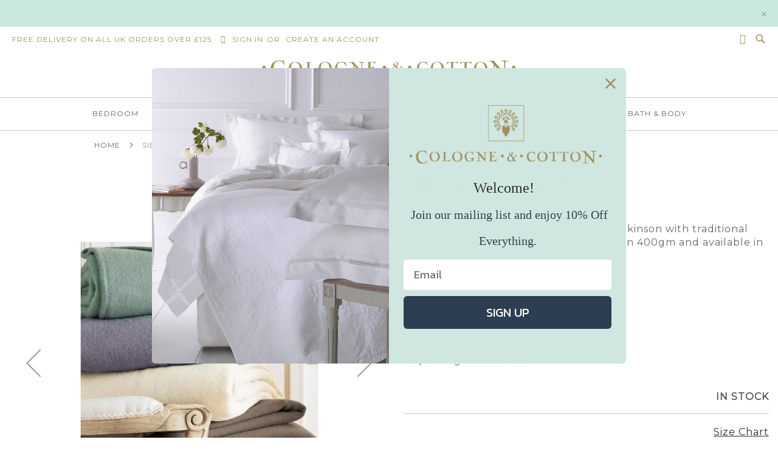

--- FILE ---
content_type: text/html; charset=utf-8
request_url: https://www.cologneandcotton.com/siesta-blankets
body_size: 30926
content:
<!doctype html><html lang=en><head prefix="og: http://ogp.me/ns# fb: http://ogp.me/ns/fb# product: http://ogp.me/ns/product#"><script>var Opti=(function(){var _d=document;return {canMinifyJs:function(){return !0},canBundleJs:function(){return typeof window.Opti.Bundle!=='undefined'},canDebugJsBundle:function(){return !1},deferCss:function(h,m,o){var r=_d.createElement("link");r.rel="stylesheet";r.type="text/css";r.media=m;if(o){r.onload=function(){eval(o);};}r.href=h;_d.head.appendChild(r);},canMinifyHtml:function(){return !0},isVarnish:function(){return !1},isFrontend:function(){return !0},jsNonce:()=>''};})()</script><script async src="/static/version1768932276/frontend/Pearl/cologneandcotton/en_GB/FishPig_PageSpeed/js/lazyload.min.js" id=fp-lazyloader></script> <meta charset=utf-8 /><meta name=title content="Siesta Blankets"/><meta name=description content="100% merino wool blankets from John Atkinson with traditional whipped stitched edges, warm and cosy in 400gm and available in lovely soft colours."/><meta name=keywords content="blanket, blankets, bedroom blanket, wool, 100% wool, merino, merino wool, pure wool, 100% pure wool, 100% merino wool, luxury blanket, pure merino wool blanket, pure merino blanket, John Atkinson, John Atkinson wool blanket, John Atkinson blankets, "/><meta name=robots content="INDEX,FOLLOW"/><meta name=viewport content="width=device-width, initial-scale=1"/><meta name=format-detection content="telephone=no"/><title>Siesta Blankets</title><link rel=stylesheet type="text/css" media=all href="/static/version1768932276/_cache/merged/861c21bc86e2afaefeebf7f882444fd0.min.css"><link rel=stylesheet type="text/css" media="screen and (min-width: 758px)" href="/static/version1768932276/frontend/Pearl/cologneandcotton/en_GB/css/styles-l.min.css"><link rel=preload as=font crossorigin=anonymous href="/static/version1768932276/frontend/Pearl/cologneandcotton/en_GB/fonts/opensans/light/opensans-300.woff2"><link rel=preload as=font crossorigin=anonymous href="/static/version1768932276/frontend/Pearl/cologneandcotton/en_GB/fonts/opensans/regular/opensans-400.woff2"><link rel=preload as=font crossorigin=anonymous href="/static/version1768932276/frontend/Pearl/cologneandcotton/en_GB/fonts/opensans/semibold/opensans-600.woff2"><link rel=preload as=font crossorigin=anonymous href="/static/version1768932276/frontend/Pearl/cologneandcotton/en_GB/fonts/opensans/bold/opensans-700.woff2"><link rel=preload as=font crossorigin=anonymous href="/static/version1768932276/frontend/Pearl/cologneandcotton/en_GB/fonts/Luma-Icons.woff2"><link rel=preload as=font crossorigin=anonymous href="/static/version1768932276/frontend/Pearl/cologneandcotton/en_GB/WeltPixel_DesignElements/fonts/Simple-Line-Icons.woff2"><link rel=preload as=font crossorigin=anonymous href="/static/version1768932276/frontend/Pearl/cologneandcotton/en_GB/WeltPixel_DesignElements/fonts/lined-icons.woff2"><link rel=preload as=font crossorigin=anonymous href="/static/version1768932276/frontend/Pearl/cologneandcotton/en_GB/WeltPixel_DesignElements/fonts/font-icons.woff2"><link rel=icon type="image/x-icon" href="/media/favicon/websites/1/favicon.gif"><link rel="shortcut icon" type="image/x-icon" href="/media/favicon/websites/1/favicon.gif"><meta name="p:domain_verify" content=c6cd9963d51ab9ac6030e9442cb921b1 /><meta name=cf-2fa-verify content=xTHyAUp41C89vbrR><noscript><img height=1 width=1 style="display:none" src="[data-uri]" data-src="https://www.facebook.com/tr?id=454282742609906&ev=PageView&noscript=1"/></noscript><link rel=preconnect href="https://fonts.googleapis.com"><link rel=preconnect href="https://fonts.gstatic.com" crossorigin><meta name="twitter:card" content=product /><meta name="twitter:domain" content="https://www.cologneandcotton.com/"/><meta name="twitter:site" content=""/><meta name="twitter:creator" content=""/><meta name="twitter:title" content="Siesta Blankets"/><meta name="twitter:description" content="100% merino wool blankets from John Atkinson with traditional whipped stitched edges, warm and cosy in 400gm and available in lovely soft colours. Available to order - delivery in 2 weeks &lt;/font&gt;&lt;/p&gt; &lt;p&gt;&lt;font face=&quot;Tahoma, Verdana, Helvetica&quot; size=&quot;2&quot;&gt;&lt;br /&gt;&lt;/font&gt;&lt;/p&gt; Single 180x230cm&lt;br&gt;Double 230x255cm&lt;br&gt;Kingsize 255x280cm&lt;br&gt;Superking 280x305cm "/><meta name="twitter:image" content="https://www.cologneandcotton.com/media/fishpig/webp/catalog/product/cache/d03fcf5981db1aa83da34b3be2273bbd/s/i/si500_54_1.webp"/><meta name="twitter:data1" content=GBP240.00 /><meta name="twitter:label1" content=PRICE /><meta name="twitter:data2" content=GB /><meta name="twitter:label2" content=LOCATION /><meta property="og:site_name" content=""/><meta property="og:type" content=product /><meta property="og:title" content="Siesta Blankets"/><meta property="og:image" content="https://www.cologneandcotton.com/media/fishpig/webp/catalog/product/cache/d03fcf5981db1aa83da34b3be2273bbd/s/i/si500_54_1.webp"/><meta property="og:description" content="100% merino wool blankets from John Atkinson with traditional whipped stitched edges, warm and cosy in 400gm and available in lovely soft colours. Available to order - delivery in 2 weeks &lt;/font&gt;&lt;/p&gt; &lt;p&gt;&lt;font face=&quot;Tahoma, Verdana, Helvetica&quot; size=&quot;2&quot;&gt;&lt;br /&gt;&lt;/font&gt;&lt;/p&gt; Single 180x230cm&lt;br&gt;Double 230x255cm&lt;br&gt;Kingsize 255x280cm&lt;br&gt;Superking 280x305cm "/><meta property="og:url" content="https://www.cologneandcotton.com/"/><meta property="product:price:amount" content=240.00 /><meta property="product:price:currency" content=GBP /><meta property="product:availability" content="in stock"/><meta property="product:retailer_item_id" content=SI_Master /><meta name=pinterest-rich-pin content=enabled /></head><body data-container=body data-mage-init='{"loaderAjax":[],"loader":{"icon":"https://www.cologneandcotton.com/static/version1768932276/frontend/Pearl/cologneandcotton/en_GB/images/loader-2.gif"}}' id=html-body class="theme-pearl page-product-grouped product-page-v3 store-view-default catalog-product-view product-siesta-blankets page-layout-1column"><noscript><iframe height=0 width=0 style="display:none;visibility:hidden" data-src="https://www.googletagmanager.com/ns.html?id=GTM-TFV2FR4"></iframe></noscript> <div class=cookie-status-message id=cookie-status> The store will not work correctly when cookies are disabled.</div> <noscript> <div class="message global noscript"> <div class=content> <p> <strong>JavaScript seems to be disabled in your browser.</strong> <span> For the best experience on our site, be sure to turn on Javascript in your browser. </span></p></div></div></noscript> <div class=page-wrapper><div class="page-header page-header-v4"><header class=page-header><div class=header-global-promo><div style="display: none" class="global-notification-wrapper display-cookies" data-mage-init='{"WeltPixel_CustomHeader/js/globalPromo":{"mobileBreakPoint":758}}'> <div class=notice-inner> </div> <a href="javascript: void(0)" class="close-global-notification icon-line-cross" aria-label="Close Global Promo"></a></div></div><div class="panel wrapper"><div class="panel header"><a class="action skip contentarea" href="#contentarea"> <span> Skip to Content </span></a> <ul class="header links"> <li class="greet welcome" data-bind="scope: 'customer'"> <!-- ko if: customer().fullname  --> <span class=logged-in data-bind="text: new String('Welcome, %1!'). replace('%1', customer().fullname)"> </span> <!-- /ko --><!-- ko ifnot: customer().fullname  --> <span class=not-logged-in data-bind="text: 'FREE DELIVERY on all UK orders over £125'"></span> <!-- /ko --></li><li class="link authorization-link" data-label=or> <a href="/customer/account/login/referer/aHR0cHM6Ly93d3cuY29sb2duZWFuZGNvdHRvbi5jb20vc2llc3RhLWJsYW5rZXRz/">Sign In</a></li> <li><a href="/customer/account/create/" id=id99VyUaUG>Create an Account</a></li></ul><div class=header_right> <div class=wrap> <div id=search-mod class=modal> <div class="close-sec search-visible-md"> <a href="#" class="closebutton icon-line-cross"></a></div><div class=modal-content> <div class="block block-search wpx-block-search"> <div class="block block-content"> <form class="form minisearch version-2" id=search_mini_form action="https://www.cologneandcotton.com/catalogsearch/result/"> <div class="field search wpx-pos-search"> <label class="label active" for=search data-role=minisearch-label> <span>Search</span></label> <div class="control horizontally-control"> <input id=search type=text name=q value="" placeholder=Search class="input-text horizontally-white" maxlength=128 role=combobox aria-haspopup=false aria-expanded=false aria-autocomplete=both autocomplete=off /> <div class="actions wpx-pos-search search-visible-md"> <button type=submit class="action search" title=Search></button></div><div id=search_autocomplete class=search-autocomplete></div><div class=nested> <a class="action advanced" href="/catalogsearch/advanced/" data-action=advanced-search> Advanced Search </a></div></div></div></form> <div class=customHtml> </div></div></div></div></div></div><div class="block block-search search-visible-md minisearch-v2"> <div class="block block-content"> <i class="open-modal-search icon-search3"></i></div></div><div data-block=minicart class="minicart-wrapper quickcart-wrapper minicart-weltpixel"> <a class="action showcart" href="/checkout/cart/" data-bind="scope: 'minicart_content'"> <span class=text>My Basket</span> <span class="counter qty empty" data-bind="css: { empty: !!getCartParam('summary_count') == false }, blockLoader: isLoading"> <span class=counter-number><!-- ko text: getCartParam('summary_count') --><!-- /ko --></span> <span class=counter-label> <!-- ko if: getCartParam('summary_count') --><!-- ko text: getCartParam('summary_count') --><!-- /ko --><!-- ko i18n: 'items' --><!-- /ko --><!-- /ko --></span></span></a> <div class="block block-minicart block-quickcart empty" data-role=dropdownDialog data-mage-init='{"dropdownDialog":{"appendTo":"[data-block=minicart]","triggerTarget":".showcart","timeout":"2000","closeOnMouseLeave":false,"closeOnEscape":true,"triggerClass":"active","parentClass":"active","buttons":[]}}'> <div id=minicart-content-wrapper class=quickcart-content-wrapper data-bind="scope: 'minicart_content'"> <!-- ko template: getTemplate() --><!-- /ko --></div></div><style>.block-content-quickcart .quickcart-top{background:#000;color:#fff;height:50px;line-height:50px}.block-content-quickcart .quickcart-top button.close{height:50px}.block-content-quickcart .quickcart-top button.close span{color:#fff}.block-content-quickcart .quickcart-top .action.close:before{color:#fff}.block-content-quickcart .quickcart-bottom-container .subtotal{background:#f6f6f6;color:#000}.block-content-quickcart .quickcart-bottom-container .grand_total{background:#f6f6f6;color:#000}</style></div></div></div></div><div class="header content"><span data-action=toggle-nav class="action nav-toggle"><span>Toggle Nav</span></span> <div class=desktop-logo> <a class="logo " href="https://www.cologneandcotton.com/" title="Cologne&#x20;&amp;&#x20;Cotton" aria-label="store logo"> <img src="[data-uri]" title="Cologne&#x20;&amp;&#x20;Cotton" alt="Cologne&#x20;&amp;&#x20;Cotton" width=170 height=40 data-src="/media/logo/websites/1/logo.svg"/> </a></div><div class="mobile-logo logo-center"> <a class=logo href="/" title="Cologne&#x20;&amp;&#x20;Cotton" aria-label="store logo"> <img src="[data-uri]" title="Cologne&#x20;&amp;&#x20;Cotton" alt="Cologne&#x20;&amp;&#x20;Cotton" width=40 height=40 data-src="/media/logo/websites/1/mobile-logo.svg"/> </a></div></div></header></div><div class="sections nav-sections-4&#x20;nav-sections"> <div class="section-items nav-sections-4&#x20;nav-sections-items" data-mage-init='{"tabs":{"openedState":"active"}}'> <div class="section-item-title nav-sections-4&#x20;nav-sections-item-title" data-role=collapsible> <a class="nav-sections-4&#x20;nav-sections-item-switch" data-toggle=switch href="#store.menu"> Menu </a></div><div class="section-item-content nav-sections-4&#x20;nav-sections-item-content" id=store.menu data-role=content> <nav class=navigation data-action=navigation> <ul data-mage-init='{"menu":{"responsive":true,"expanded":true,"position":{"my":"left top","at":"left bottom"}}}'> <li class="megamenu level-top-fullwidth level0 nav-1 category-item first level-top parent mm-first-item mm-has-children"><a href="/bedroom" class="level-top label-position-top"><span class="mm-subcategory-title underline-megamenu ">BEDROOM</span></a><ul class="level0 submenu fullwidth has-menu-block right-block-child " style="display: none;"><li class=submenu-child><div class=fullwidth-wrapper><div class=fullwidth-wrapper-inner><ul class="columns-group starter" style="width: 50%"><li class="megamenu level1 nav-1-1 category-item first mm-first-item mm-no-children"><a href="/bedroom/bed-linen" class=" label-position-center "><span class="mm-subcategory-title underline-megamenu ">Bed Linen </span></a></li><li class="megamenu level1 nav-1-2 category-item mm-no-children"><a href="/bedroom/hand-embroidery" class=" label-position-center "><span class="mm-subcategory-title underline-megamenu ">Hand Embroidery</span></a></li><li class="megamenu level1 nav-1-3 category-item mm-no-children"><a href="/bedroom/quilts-bedspreads" class=" label-position-center "><span class="mm-subcategory-title underline-megamenu ">Quilts, Bedspreads &amp; Cushions</span></a></li><li class="megamenu level1 nav-1-4 category-item mm-no-children"><a href="/bedroom/throws-and-blankets" class=" label-position-center "><span class="mm-subcategory-title underline-megamenu ">Throws &amp; Blankets </span></a></li><li class="megamenu level1 nav-1-5 category-item mm-no-children"><a href="/bedroom/cotton-nightwear" class=" label-position-center "><span class="mm-subcategory-title underline-megamenu ">Cotton Nightwear </span></a></li></ul><ul class="columns-group inner"style="width: 50%"><li class="megamenu level1 nav-1-6 category-item mm-no-children"><a href="/bedroom/duvets-and-pillows" class=" "><span class="mm-subcategory-title underline-megamenu ">Duvets &amp; Pillows</span></a></li><li class="megamenu level1 nav-1-7 category-item mm-no-children"><a href="/bedroom/protectors-toppers" class=" "><span class="mm-subcategory-title underline-megamenu ">Protectors &amp; Toppers </span></a></li><li class="megamenu level1 nav-1-8 category-item mm-no-children"><a href="/bedroom/robes" class=" label-position-center "><span class="mm-subcategory-title underline-megamenu ">Robes</span></a></li><li class="megamenu level1 nav-1-9 category-item mm-no-children"><a href="/bedroom/silaiwali-dolls" class=" label-position-center "><span class="mm-subcategory-title underline-megamenu ">Silaiwali Dolls </span></a></li><li class="megamenu level1 nav-1-10 category-item last mm-no-children"><a href="/e-gift-card" class=" label-position-center "><span class="mm-subcategory-title underline-megamenu ">E-Gift Cards</span></a></li><span class="close columns-group last"></span></ul><ul class="columns-group columns-group-block right-group inner" style="width: 50%"><li class="submenu-child right-block-child"><div class="menu-block right-block block-container"><div data-content-type=html data-appearance=default data-element=main data-decoded=true><img src="/media/fishpig/webp/wysiwyg/Yellow_candy_crop.webp" class=no-lazy-load sizes="(max-width: 320px) 320px, (max-width: 480px) 480px, (max-width: 768px) 768px, 800px" srcset="https://www.cologneandcotton.com/media/fishpig/webp/fishpig/resp/wysiwyg/Yellow_candy_crop-320x231.webp 320w, https://www.cologneandcotton.com/media/fishpig/webp/fishpig/resp/wysiwyg/Yellow_candy_crop-480x346.webp 480w, https://www.cologneandcotton.com/media/fishpig/webp/fishpig/resp/wysiwyg/Yellow_candy_crop-768x554.webp 768w, /media/fishpig/webp/wysiwyg/Yellow_candy_crop.webp 800w"/></div><style></style></div></li></ul></div></div></li></ul></li><li class="megamenu level-top-fullwidth level0 nav-2 category-item level-top parent mm-has-children"><a href="/bathroom" class="level-top label-position-center"><span class="mm-subcategory-title underline-megamenu ">BATHROOM</span></a><ul class="level0 submenu fullwidth has-menu-block right-block-child " style="display: none;"><li class=submenu-child><div class=fullwidth-wrapper><div class=fullwidth-wrapper-inner><ul class="columns-group starter" style="width: 50%"><li class="megamenu level1 nav-2-1 category-item first mm-first-item mm-no-children"><a href="/bathroom/towels" class=" label-position-center "><span class="mm-subcategory-title underline-megamenu ">Towels </span></a></li><li class="megamenu level1 nav-2-2 category-item mm-no-children"><a href="/bathroom/hamam-towels" class=" label-position-center "><span class="mm-subcategory-title underline-megamenu ">Hamam Towels </span></a></li><li class="megamenu level1 nav-2-3 category-item mm-no-children"><a href="/bathroom/bath-mats" class=" label-position-center "><span class="mm-subcategory-title underline-megamenu ">Bath Mats </span></a></li><li class="megamenu level1 nav-2-4 category-item mm-no-children"><a href="/bathroom/washbags" class=" label-position-center "><span class="mm-subcategory-title underline-megamenu ">Washbags</span></a></li></ul><ul class="columns-group inner"style="width: 50%"><li class="megamenu level1 nav-2-5 category-item mm-no-children"><a href="/bathroom/bath-body-products" class=" label-position-center "><span class="mm-subcategory-title underline-megamenu ">Bath &amp; Body</span></a></li><li class="megamenu level1 nav-2-6 category-item mm-no-children"><a href="/bathroom/robes" class=" label-position-center "><span class="mm-subcategory-title underline-megamenu ">Robes</span></a></li><li class="megamenu level1 nav-2-7 category-item mm-no-children"><a href="/bathroom/soap-dish-sets" class=" label-position-center "><span class="mm-subcategory-title underline-megamenu ">Soap Dish Sets</span></a></li><li class="megamenu level1 nav-2-8 category-item last mm-no-children"><a href="/e-gift-card" class=" label-position-center "><span class="mm-subcategory-title underline-megamenu ">E-Gift Cards</span></a></li><span class="close columns-group last"></span></ul><ul class="columns-group columns-group-block right-group inner" style="width: 50%"><li class="submenu-child right-block-child"><div class="menu-block right-block block-container"><div data-content-type=html data-appearance=default data-element=main data-decoded=true><img src="/media/fishpig/webp/wysiwyg/odette_gold.webp" class=no-lazy-load sizes="(max-width: 320px) 320px, (max-width: 480px) 480px, (max-width: 768px) 768px, 1000px" srcset="https://www.cologneandcotton.com/media/fishpig/webp/fishpig/resp/wysiwyg/odette_gold-320x320.webp 320w, https://www.cologneandcotton.com/media/fishpig/webp/fishpig/resp/wysiwyg/odette_gold-480x480.webp 480w, https://www.cologneandcotton.com/media/fishpig/webp/fishpig/resp/wysiwyg/odette_gold-768x768.webp 768w, /media/fishpig/webp/wysiwyg/odette_gold.webp 1000w"/></div><style></style></div></li></ul></div></div></li></ul></li><li class="megamenu level-top-fullwidth level0 nav-3 category-item level-top parent mm-has-children"><a href="/childrens-bedroom" class="level-top label-position-center"><span class="mm-subcategory-title underline-megamenu ">CHILDREN</span></a><ul class="level0 submenu fullwidth has-menu-block right-block-child " style="display: none;"><li class=submenu-child><div class=fullwidth-wrapper><div class=fullwidth-wrapper-inner><ul class="columns-group starter" style="width: 50%"><li class="megamenu level1 nav-3-1 category-item first mm-first-item mm-no-children"><a href="/childrens-bedroom/baby-shower" class=" label-position-center "><span class="mm-subcategory-title underline-megamenu ">Baby Shower</span></a></li><li class="megamenu level1 nav-3-2 category-item mm-no-children"><a href="/childrens-bedroom/bath-body" class=" label-position-center "><span class="mm-subcategory-title underline-megamenu ">Bath &amp; Body</span></a></li><li class="megamenu level1 nav-3-3 category-item mm-no-children"><a href="/childrens-bedroom/towels" class=" label-position-center "><span class="mm-subcategory-title underline-megamenu ">Towels </span></a></li><li class="megamenu level1 nav-3-4 category-item mm-no-children"><a href="/childrens-bedroom/children-s-bedlinen" class=" label-position-center "><span class="mm-subcategory-title underline-megamenu ">Children&#039;s Bedlinen</span></a></li><li class="megamenu level1 nav-3-5 category-item mm-no-children"><a href="/childrens-bedroom/nursery-blankets" class=" "><span class="mm-subcategory-title underline-megamenu ">Nursery Blankets </span></a></li><li class="megamenu level1 nav-3-6 category-item mm-no-children"><a href="/childrens-bedroom/baby-muslins" class=" "><span class="mm-subcategory-title underline-megamenu ">Baby Muslins</span></a></li><li class="megamenu level1 nav-3-7 category-item mm-no-children"><a href="/childrens-bedroom/nursery-quilts" class=" label-position-center "><span class="mm-subcategory-title underline-megamenu ">Duvets &amp; Pillows </span></a></li></ul><ul class="columns-group inner"style="width: 50%"><li class="megamenu level1 nav-3-8 category-item mm-no-children"><a href="/childrens-bedroom/childrens-nightwear" class=" label-position-center "><span class="mm-subcategory-title underline-megamenu ">Nightwear </span></a></li><li class="megamenu level1 nav-3-9 category-item mm-no-children"><a href="/childrens-bedroom/children-s-quilts" class=" label-position-center "><span class="mm-subcategory-title underline-megamenu ">Children&#039;s Quilts</span></a></li><li class="megamenu level1 nav-3-10 category-item mm-no-children"><a href="/childrens-bedroom/laundry-shoe-bags" class=" "><span class="mm-subcategory-title underline-megamenu ">Laundry &amp; Shoe Bags</span></a></li><li class="megamenu level1 nav-3-11 category-item mm-no-children"><a href="/childrens-bedroom/moulin-roty-toys" class=" label-position-center "><span class="mm-subcategory-title underline-megamenu ">Moulin Roty Toys</span></a></li><li class="megamenu level1 nav-3-12 category-item mm-no-children"><a href="/childrens-bedroom/nursery-toys" class=" label-position-center "><span class="mm-subcategory-title underline-megamenu ">Toys</span></a></li><li class="megamenu level1 nav-3-13 category-item mm-no-children"><a href="/e-gift-card" class=" label-position-center "><span class="mm-subcategory-title underline-megamenu ">E-Gift Cards</span></a></li><li class="megamenu level1 nav-3-14 category-item last mm-no-children"><a href="/childrens-bedroom/organics-for-kids" class=" label-position-center "><span class="mm-subcategory-title underline-megamenu ">Pigeon Organics</span></a></li><span class="close columns-group last"></span></ul><ul class="columns-group columns-group-block right-group inner" style="width: 50%"><li class="submenu-child right-block-child"><div class="menu-block right-block block-container"><div data-content-type=html data-appearance=default data-element=main data-decoded=true><img src="/media/fishpig/webp/wysiwyg/Childrens_bedlinen_crop_7_.webp" class=no-lazy-load sizes="(max-width: 320px) 320px, (max-width: 480px) 480px, (max-width: 768px) 768px, (max-width: 1024px) 1024px, 1200px" srcset="https://www.cologneandcotton.com/media/fishpig/webp/fishpig/resp/wysiwyg/Childrens_bedlinen_crop_7_-320x320.webp 320w, https://www.cologneandcotton.com/media/fishpig/webp/fishpig/resp/wysiwyg/Childrens_bedlinen_crop_7_-480x480.webp 480w, https://www.cologneandcotton.com/media/fishpig/webp/fishpig/resp/wysiwyg/Childrens_bedlinen_crop_7_-768x768.webp 768w, https://www.cologneandcotton.com/media/fishpig/webp/fishpig/resp/wysiwyg/Childrens_bedlinen_crop_7_-1024x1024.webp 1024w, /media/fishpig/webp/wysiwyg/Childrens_bedlinen_crop_7_.webp 1200w"/></div><style></style></div></li></ul></div></div></li></ul></li><li class="megamenu level-top-fullwidth level0 nav-4 category-item level-top parent mm-has-children"><a href="/accessories" class="level-top label-position-center"><span class="mm-subcategory-title underline-megamenu ">ACCESSORIES</span></a><ul class="level0 submenu fullwidth has-menu-block right-block-child " style="display: none;"><li class=submenu-child><div class=fullwidth-wrapper><div class=fullwidth-wrapper-inner><ul class="columns-group starter" style="width: 33.333333333333%"><li class="megamenu level1 nav-4-1 category-item first mm-first-item mm-no-children"><a href="/accessories/baby-boudoir-pillows" class=" label-position-center "><span class="mm-subcategory-title underline-megamenu ">Baby/Boudoir Pillows</span></a></li><li class="megamenu level1 nav-4-2 category-item mm-no-children"><a href="/accessories/bathroom-slippers" class=" "><span class="mm-subcategory-title underline-megamenu ">Bathroom Slippers</span></a></li><li class="megamenu level1 nav-4-3 category-item mm-no-children"><a href="/accessories/cashmere-socks" class=" label-position-center "><span class="mm-subcategory-title underline-megamenu ">Wraps &amp; Cashmere Socks</span></a></li><li class="megamenu level1 nav-4-4 category-item mm-no-children"><a href="/accessories/eye-masks" class=" label-position-center "><span class="mm-subcategory-title underline-megamenu ">Silk Eye Masks</span></a></li><li class="megamenu level1 nav-4-5 category-item mm-no-children"><a href="/accessories/hamam-towels" class=" label-position-center "><span class="mm-subcategory-title underline-megamenu ">Hamam Towels </span></a></li><li class="megamenu level1 nav-4-6 category-item mm-no-children"><a href="/accessories/liberty-print-handkerchiefs" class=" label-position-center "><span class="mm-subcategory-title underline-megamenu ">Handkerchiefs</span></a></li></ul><ul class="columns-group inner"style="width: 33.333333333333%"><li class="megamenu level1 nav-4-7 category-item mm-no-children"><a href="/accessories/table-runner-cushions" class=" label-position-center "><span class="mm-subcategory-title underline-megamenu ">Cushions </span></a></li><li class="megamenu level1 nav-4-8 category-item mm-no-children"><a href="/accessories/hot-water-bottle-covers" class=" label-position-center "><span class="mm-subcategory-title underline-megamenu ">Hot Water Bottle Covers</span></a></li><li class="megamenu level1 nav-4-9 category-item mm-no-children"><a href="/accessories/laundry-bags" class=" label-position-center "><span class="mm-subcategory-title underline-megamenu ">Laundry Bags</span></a></li><li class="megamenu level1 nav-4-10 category-item mm-no-children"><a href="/accessories/scented-drawer-liners" class=" "><span class="mm-subcategory-title underline-megamenu ">Scented Drawer Liners</span></a></li><li class="megamenu level1 nav-4-11 category-item mm-no-children"><a href="/accessories/scented-sachets" class=" "><span class="mm-subcategory-title underline-megamenu ">Scented Sachets</span></a></li><li class="megamenu level1 nav-4-12 category-item mm-no-children"><a href="/accessories/silaiwali-dolls" class=" label-position-center "><span class="mm-subcategory-title underline-megamenu ">Silaiwali Dolls </span></a></li></ul><ul class="columns-group inner"style="width: 33.333333333333%"><li class="megamenu level1 nav-4-13 category-item mm-no-children"><a href="/accessories/silk-pillowcases" class=" label-position-center "><span class="mm-subcategory-title underline-megamenu ">Silk Pillowcases</span></a></li><li class="megamenu level1 nav-4-14 category-item mm-no-children"><a href="/accessories/soap-dish-sets" class=" label-position-center "><span class="mm-subcategory-title underline-megamenu ">Soap Dish Sets</span></a></li><li class="megamenu level1 nav-4-15 category-item mm-no-children"><a href="/accessories/washbags" class=" label-position-center "><span class="mm-subcategory-title underline-megamenu ">Washbags</span></a></li><li class="megamenu level1 nav-4-16 category-item mm-no-children"><a href="/accessories/washbags-and-purses" class=" label-position-center "><span class="mm-subcategory-title underline-megamenu ">Weekend Bags &amp; Tote Bags</span></a></li><li class="megamenu level1 nav-4-17 category-item mm-no-children"><a href="/accessories/table-mats" class=" label-position-center "><span class="mm-subcategory-title underline-megamenu ">Table Mats</span></a></li><li class="megamenu level1 nav-4-18 category-item last mm-no-children"><a href="/e-gift-card" class=" label-position-center "><span class="mm-subcategory-title underline-megamenu ">E-Gift Cards</span></a></li><span class="close columns-group last"></span></ul><ul class="columns-group columns-group-block right-group inner" style="width: 33.333333333333%"><li class="submenu-child right-block-child"><div class="menu-block right-block block-container"><div data-content-type=html data-appearance=default data-element=main data-decoded=true><img src="/media/fishpig/webp/wysiwyg/washbag_4.webp" class=no-lazy-load sizes="(max-width: 320px) 320px, (max-width: 480px) 480px, (max-width: 768px) 768px, (max-width: 1024px) 1024px, 1088px" srcset="https://www.cologneandcotton.com/media/fishpig/webp/fishpig/resp/wysiwyg/washbag_4-320x239.webp 320w, https://www.cologneandcotton.com/media/fishpig/webp/fishpig/resp/wysiwyg/washbag_4-480x358.webp 480w, https://www.cologneandcotton.com/media/fishpig/webp/fishpig/resp/wysiwyg/washbag_4-768x573.webp 768w, https://www.cologneandcotton.com/media/fishpig/webp/fishpig/resp/wysiwyg/washbag_4-1024x764.webp 1024w, /media/fishpig/webp/wysiwyg/washbag_4.webp 1088w"/></div><style></style></div></li></ul></div></div></li></ul></li><li class="megamenu level-top-fullwidth level0 nav-5 category-item level-top parent mm-has-children"><a href="/dining" class="level-top label-position-center"><span class="mm-subcategory-title underline-megamenu ">DINING</span></a><ul class="level0 submenu fullwidth has-menu-block right-block-child " style="display: none;"><li class=submenu-child><div class=fullwidth-wrapper><div class=fullwidth-wrapper-inner><ul class="columns-group starter" style="width: 50%"><li class="megamenu level1 nav-5-1 category-item first mm-first-item mm-no-children"><a href="/dining/hand-blocked-cotton-tablecloths" class=" label-position-center "><span class="mm-subcategory-title underline-megamenu ">Hand Blocked Tablecloths</span></a></li><li class="megamenu level1 nav-5-2 category-item mm-no-children"><a href="/dining/hand-embroidered-table-linen" class=" label-position-center "><span class="mm-subcategory-title underline-megamenu ">Hand Embroidered Table Linen</span></a></li><li class="megamenu level1 nav-5-3 category-item mm-no-children"><a href="/dining/tablecloths-154" class=" label-position-center "><span class="mm-subcategory-title underline-megamenu ">Tablecloths </span></a></li><li class="megamenu level1 nav-5-4 category-item mm-no-children"><a href="/dining/napkins" class=" label-position-center "><span class="mm-subcategory-title underline-megamenu ">Napkins &amp; Runners</span></a></li><li class="megamenu level1 nav-5-5 category-item mm-no-children"><a href="/dining/french-tea-towels" class=" label-position-center "><span class="mm-subcategory-title underline-megamenu ">Coucke Tea Towels </span></a></li></ul><ul class="columns-group inner"style="width: 50%"><li class="megamenu level1 nav-5-6 category-item mm-no-children"><a href="/dining/coucke-terry-towels" class=" label-position-center "><span class="mm-subcategory-title underline-megamenu ">Coucke Terry Towels</span></a></li><li class="megamenu level1 nav-5-7 category-item mm-no-children"><a href="/dining/garnier-thiebaut-tea-towels" class=" label-position-center "><span class="mm-subcategory-title underline-megamenu ">Garnier Thiebaut Tea Towels </span></a></li><li class="megamenu level1 nav-5-8 category-item mm-no-children"><a href="/dining/moutet-tea-towels" class=" label-position-center "><span class="mm-subcategory-title underline-megamenu ">Moutet Tea Towels </span></a></li><li class="megamenu level1 nav-5-9 category-item mm-no-children"><a href="/dining/table-mats" class=" label-position-center "><span class="mm-subcategory-title underline-megamenu ">Table Mats</span></a></li><li class="megamenu level1 nav-5-10 category-item last mm-no-children"><a href="/e-gift-card" class=" label-position-center "><span class="mm-subcategory-title underline-megamenu ">E-Gift Cards</span></a></li><span class="close columns-group last"></span></ul><ul class="columns-group columns-group-block right-group inner" style="width: 50%"><li class="submenu-child right-block-child"><div class="menu-block right-block block-container"><div data-content-type=html data-appearance=default data-element=main data-decoded=true><img src="/media/fishpig/webp/catalog/category/block-printed-tablecloths-and-napkins-main.webp" class=no-lazy-load sizes="(max-width: 320px) 320px, (max-width: 480px) 480px, (max-width: 768px) 768px, (max-width: 1024px) 1024px, (max-width: 1200px) 1200px, 1366px" srcset="https://www.cologneandcotton.com/media/fishpig/webp/fishpig/resp/catalog/category/block-printed-tablecloths-and-napkins-main-320x320.webp 320w, https://www.cologneandcotton.com/media/fishpig/webp/fishpig/resp/catalog/category/block-printed-tablecloths-and-napkins-main-480x480.webp 480w, https://www.cologneandcotton.com/media/fishpig/webp/fishpig/resp/catalog/category/block-printed-tablecloths-and-napkins-main-768x768.webp 768w, https://www.cologneandcotton.com/media/fishpig/webp/fishpig/resp/catalog/category/block-printed-tablecloths-and-napkins-main-1024x1024.webp 1024w, https://www.cologneandcotton.com/media/fishpig/webp/fishpig/resp/catalog/category/block-printed-tablecloths-and-napkins-main-1200x1200.webp 1200w, /media/fishpig/webp/catalog/category/block-printed-tablecloths-and-napkins-main.webp 1366w"/></div><style></style></div></li></ul></div></div></li></ul></li><li class="megamenu level-top-fullwidth level0 nav-6 category-item level-top parent mm-has-children"><a href="/home-fragrances" class="level-top label-position-center"><span class="mm-subcategory-title underline-megamenu ">HOME FRAGRANCE</span></a><ul class="level0 submenu fullwidth has-menu-block right-block-child " style="display: none;"><li class=submenu-child><div class=fullwidth-wrapper><div class=fullwidth-wrapper-inner><ul class="columns-group starter" style="width: 50%"><li class="megamenu level1 nav-6-1 category-item first mm-first-item mm-no-children"><a href="/home-fragrances/cologne-cotton-home-fragrances" class=" label-position-center "><span class="mm-subcategory-title underline-megamenu ">Cologne &amp; Cotton</span></a></li><li class="megamenu level1 nav-6-2 category-item mm-no-children"><a href="/home-fragrances/durance" class=" "><span class="mm-subcategory-title underline-megamenu ">Durance</span></a></li><li class="megamenu level1 nav-6-3 category-item mm-no-children"><a href="/home-fragrances/esteban" class=" label-position-center "><span class="mm-subcategory-title underline-megamenu ">Esteban </span></a></li><li class="megamenu level1 nav-6-4 category-item mm-no-children"><a href="/home-fragrances/fragonard-home-fragrances" class=" label-position-center "><span class="mm-subcategory-title underline-megamenu ">Fragonard </span></a></li><li class="megamenu level1 nav-6-5 category-item mm-no-children"><a href="/home-fragrances/geodesis-home-fragrances" class=" label-position-center "><span class="mm-subcategory-title underline-megamenu ">Geodesis</span></a></li></ul><ul class="columns-group inner"style="width: 50%"><li class="megamenu level1 nav-6-6 category-item mm-no-children"><a href="/home-fragrances/la-monta-a" class=" label-position-center "><span class="mm-subcategory-title underline-megamenu ">La Montaña</span></a></li><li class="megamenu level1 nav-6-7 category-item mm-no-children"><a href="/home-fragrances/lothantique-home-fragrances" class=" label-position-center "><span class="mm-subcategory-title underline-megamenu ">Lothantique</span></a></li><li class="megamenu level1 nav-6-8 category-item mm-no-children"><a href="/home-fragrances/portus-cale-home-fragrances" class=" label-position-center "><span class="mm-subcategory-title underline-megamenu ">Portus Cale</span></a></li><li class="megamenu level1 nav-6-9 category-item last mm-no-children"><a href="/home-fragrances/e-gift-cards" class=" label-position-center "><span class="mm-subcategory-title underline-megamenu ">E-Gift Cards</span></a></li><span class="close columns-group last"></span></ul><ul class="columns-group columns-group-block right-group inner" style="width: 50%"><li class="submenu-child right-block-child"><div class="menu-block right-block block-container"><div data-content-type=html data-appearance=default data-element=main data-decoded=true><img src="/media/fishpig/webp/wysiwyg/portus_cale_white_crane_.webp" class=no-lazy-load sizes="(max-width: 320px) 320px, (max-width: 480px) 480px, (max-width: 768px) 768px, (max-width: 1024px) 1024px, (max-width: 1200px) 1200px, 1669px" srcset="https://www.cologneandcotton.com/media/fishpig/webp/fishpig/resp/wysiwyg/portus_cale_white_crane_-320x230.webp 320w, https://www.cologneandcotton.com/media/fishpig/webp/fishpig/resp/wysiwyg/portus_cale_white_crane_-480x345.webp 480w, https://www.cologneandcotton.com/media/fishpig/webp/fishpig/resp/wysiwyg/portus_cale_white_crane_-768x552.webp 768w, https://www.cologneandcotton.com/media/fishpig/webp/fishpig/resp/wysiwyg/portus_cale_white_crane_-1024x736.webp 1024w, https://www.cologneandcotton.com/media/fishpig/webp/fishpig/resp/wysiwyg/portus_cale_white_crane_-1200x863.webp 1200w, /media/fishpig/webp/wysiwyg/portus_cale_white_crane_.webp 1669w"/></div><style></style></div></li></ul></div></div></li></ul></li><li class="megamenu level-top-fullwidth level0 nav-7 category-item level-top parent mm-has-children"><a href="/perfumery-and-fragrances" class="level-top label-position-center"><span class="mm-subcategory-title underline-megamenu ">PERFUMERY</span></a><ul class="level0 submenu fullwidth has-menu-block right-block-child " style="display: none;"><li class=submenu-child><div class=fullwidth-wrapper><div class=fullwidth-wrapper-inner><ul class="columns-group starter" style="width: 33.333333333333%"><li class="megamenu level1 nav-7-1 category-item first mm-first-item mm-no-children"><a href="/perfumery-and-fragrances/acca-kappa" class=" label-position-center "><span class="mm-subcategory-title underline-megamenu ">Acca Kappa</span></a></li><li class="megamenu level1 nav-7-2 category-item mm-no-children"><a href="/perfumery-and-fragrances/ach-brito" class=" label-position-center "><span class="mm-subcategory-title underline-megamenu ">Ach Brito</span></a></li><li class="megamenu level1 nav-7-3 category-item mm-no-children"><a href="/perfumery-and-fragrances/acqua-di-genova" class=" label-position-center "><span class="mm-subcategory-title underline-megamenu ">Acqua Di Genova</span></a></li><li class="megamenu level1 nav-7-4 category-item mm-no-children"><a href="/perfumery-and-fragrances/benamor" class=" label-position-center "><span class="mm-subcategory-title underline-megamenu ">Benamôr</span></a></li><li class="megamenu level1 nav-7-5 category-item mm-no-children"><a href="/perfumery-and-fragrances/bodyguard-anti-mosquito" class=" label-position-center "><span class="mm-subcategory-title underline-megamenu ">Bodyguard Anti-Mosquito</span></a></li><li class="megamenu level1 nav-7-6 category-item mm-no-children"><a href="/perfumery-and-fragrances/carthusia" class=" "><span class="mm-subcategory-title underline-megamenu ">Carthusia</span></a></li><li class="megamenu level1 nav-7-7 category-item mm-no-children"><a href="/perfumery-and-fragrances/castelbel" class=" label-position-center "><span class="mm-subcategory-title underline-megamenu ">Castelbel</span></a></li><li class="megamenu level1 nav-7-8 category-item mm-no-children"><a href="/perfumery-and-fragrances/cella-milano" class=" label-position-center "><span class="mm-subcategory-title underline-megamenu ">Cella Milano </span></a></li><li class="megamenu level1 nav-7-9 category-item mm-no-children"><a href="/perfumery-and-fragrances/cologne-cotton-fragrances" class=" label-position-center "><span class="mm-subcategory-title underline-megamenu ">Cologne &amp; Cotton</span></a></li></ul><ul class="columns-group inner"style="width: 33.333333333333%"><li class="megamenu level1 nav-7-10 category-item mm-no-children"><a href="/perfumery-and-fragrances/durance-for-men" class=" label-position-center "><span class="mm-subcategory-title underline-megamenu ">Durance For Men</span></a></li><li class="megamenu level1 nav-7-11 category-item mm-no-children"><a href="/perfumery-and-fragrances/elizabethw" class=" label-position-center "><span class="mm-subcategory-title underline-megamenu ">ElizabethW </span></a></li><li class="megamenu level1 nav-7-12 category-item mm-no-children"><a href="/perfumery-and-fragrances/fragonard-fragrances" class=" label-position-center "><span class="mm-subcategory-title underline-megamenu ">Fragonard</span></a></li><li class="megamenu level1 nav-7-13 category-item mm-no-children"><a href="/perfumery-and-fragrances/goutal" class=" "><span class="mm-subcategory-title underline-megamenu ">Goutal</span></a></li><li class="megamenu level1 nav-7-14 category-item mm-no-children"><a href="/perfumery-and-fragrances/hierbas-de-mallorca" class=" label-position-center "><span class="mm-subcategory-title underline-megamenu ">Hierbas De Mallorca</span></a></li><li class="megamenu level1 nav-7-15 category-item mm-no-children"><a href="/perfumery-and-fragrances/jean-d-aigle" class=" "><span class="mm-subcategory-title underline-megamenu ">Jean D&#039;Aigle</span></a></li><li class="megamenu level1 nav-7-16 category-item mm-no-children"><a href="/perfumery-and-fragrances/lalique-fragrances" class=" label-position-center "><span class="mm-subcategory-title underline-megamenu ">Lalique</span></a></li><li class="megamenu level1 nav-7-17 category-item mm-no-children"><a href="/perfumery-and-fragrances/lanvin" class=" label-position-center "><span class="mm-subcategory-title underline-megamenu ">Lanvin </span></a></li><li class="megamenu level1 nav-7-18 category-item mm-no-children"><a href="/perfumery-and-fragrances/lothantique" class=" label-position-center "><span class="mm-subcategory-title underline-megamenu ">Lothantique</span></a></li></ul><ul class="columns-group inner"style="width: 33.333333333333%"><li class="megamenu level1 nav-7-19 category-item mm-no-children"><a href="/perfumery-and-fragrances/l-t-piver-fragrances" class=" label-position-center "><span class="mm-subcategory-title underline-megamenu ">L.T.Piver</span></a></li><li class="megamenu level1 nav-7-20 category-item mm-no-children"><a href="/perfumery-and-fragrances/musgo-real" class=" label-position-center "><span class="mm-subcategory-title underline-megamenu ">Musgo Real </span></a></li><li class="megamenu level1 nav-7-21 category-item mm-no-children"><a href="/perfumery-and-fragrances/portus-cale" class=" label-position-center "><span class="mm-subcategory-title underline-megamenu ">Portus Cale</span></a></li><li class="megamenu level1 nav-7-22 category-item mm-no-children"><a href="/perfumery-and-fragrances/proraso" class=" label-position-center "><span class="mm-subcategory-title underline-megamenu ">Proraso</span></a></li><li class="megamenu level1 nav-7-23 category-item mm-no-children"><a href="/perfumery-and-fragrances/4711-fragrances" class=" label-position-center "><span class="mm-subcategory-title underline-megamenu ">4711</span></a></li><li class="megamenu level1 nav-7-24 category-item mm-no-children"><a href="/perfumery-and-fragrances/travalo" class=" "><span class="mm-subcategory-title underline-megamenu ">Travalo </span></a></li><li class="megamenu level1 nav-7-25 category-item last mm-no-children"><a href="/e-gift-card" class=" label-position-center "><span class="mm-subcategory-title underline-megamenu ">E-Gift Cards</span></a></li><span class="close columns-group last"></span></ul><ul class="columns-group columns-group-block right-group inner" style="width: 33.333333333333%"><li class="submenu-child right-block-child"><div class="menu-block right-block block-container"><div data-content-type=html data-appearance=default data-element=main data-decoded=true><img src="/media/fishpig/webp/wysiwyg/4711_Rose_Lifestyle.webp" class=no-lazy-load sizes="(max-width: 320px) 320px, (max-width: 480px) 480px, (max-width: 768px) 768px, 1000px" srcset="https://www.cologneandcotton.com/media/fishpig/webp/fishpig/resp/wysiwyg/4711_Rose_Lifestyle-320x320.webp 320w, https://www.cologneandcotton.com/media/fishpig/webp/fishpig/resp/wysiwyg/4711_Rose_Lifestyle-480x480.webp 480w, https://www.cologneandcotton.com/media/fishpig/webp/fishpig/resp/wysiwyg/4711_Rose_Lifestyle-768x768.webp 768w, /media/fishpig/webp/wysiwyg/4711_Rose_Lifestyle.webp 1000w"/></div><style></style></div></li></ul></div></div></li></ul></li><li class="megamenu level-top-fullwidth level0 nav-8 category-item level-top parent mm-has-children"><a href="/bath-and-body-products" class="level-top label-position-center"><span class="mm-subcategory-title underline-megamenu ">BATH &amp; BODY</span></a><ul class="level0 submenu fullwidth has-menu-block right-block-child " style="display: none;"><li class=submenu-child><div class=fullwidth-wrapper><div class=fullwidth-wrapper-inner><ul class="columns-group starter" style="width: 33.333333333333%"><li class="megamenu level1 nav-8-1 category-item first mm-first-item mm-no-children"><a href="/bath-and-body-products/abahna-bath-and-body-products" class=" label-position-center "><span class="mm-subcategory-title underline-megamenu ">Abahna</span></a></li><li class="megamenu level1 nav-8-2 category-item mm-no-children"><a href="/bath-and-body-products/ach-brito" class=" label-position-center "><span class="mm-subcategory-title underline-megamenu ">Ach Brito</span></a></li><li class="megamenu level1 nav-8-3 category-item mm-no-children"><a href="/bath-and-body-products/acqua-alle-rose-roberts" class=" label-position-center "><span class="mm-subcategory-title underline-megamenu ">Acqua alle Rose Roberts </span></a></li><li class="megamenu level1 nav-8-4 category-item mm-no-children"><a href="/bath-and-body-products/benamor" class=" label-position-center "><span class="mm-subcategory-title underline-megamenu ">Benamôr</span></a></li><li class="megamenu level1 nav-8-5 category-item mm-no-children"><a href="/bath-and-body-products/bjork-berries" class=" label-position-center "><span class="mm-subcategory-title underline-megamenu ">Björk &amp; Berries</span></a></li><li class="megamenu level1 nav-8-6 category-item mm-no-children"><a href="/bath-and-body-products/bodyguard" class=" label-position-center "><span class="mm-subcategory-title underline-megamenu ">Bodyguard Anti-Mosquito</span></a></li><li class="megamenu level1 nav-8-7 category-item mm-no-children"><a href="/bath-and-body-products/borotalco" class=" label-position-center "><span class="mm-subcategory-title underline-megamenu ">Borotalco</span></a></li><li class="megamenu level1 nav-8-8 category-item mm-no-children"><a href="/bath-and-body-products/capitano" class=" label-position-center "><span class="mm-subcategory-title underline-megamenu ">Capitano</span></a></li><li class="megamenu level1 nav-8-9 category-item mm-no-children"><a href="/bath-and-body-products/castelbel" class=" label-position-center "><span class="mm-subcategory-title underline-megamenu ">Castelbel</span></a></li></ul><ul class="columns-group inner"style="width: 33.333333333333%"><li class="megamenu level1 nav-8-10 category-item mm-no-children"><a href="/bath-and-body-products/cologne-cotton-soaps" class=" "><span class="mm-subcategory-title underline-megamenu ">Cologne &amp; Cotton</span></a></li><li class="megamenu level1 nav-8-11 category-item mm-no-children"><a href="/bath-and-body-products/compagnie-de-provence-bath-and-body-products" class=" "><span class="mm-subcategory-title underline-megamenu ">Compagnie De Provence</span></a></li><li class="megamenu level1 nav-8-12 category-item mm-no-children"><a href="/bath-and-body-products/durance" class=" label-position-center "><span class="mm-subcategory-title underline-megamenu ">Durance</span></a></li><li class="megamenu level1 nav-8-13 category-item mm-no-children"><a href="/bath-and-body-products/fragonard-bath-and-body-products" class=" label-position-center "><span class="mm-subcategory-title underline-megamenu ">Fragonard</span></a></li><li class="megamenu level1 nav-8-14 category-item mm-no-children"><a href="/bath-and-body-products/hand-sanitiser" class=" label-position-center "><span class="mm-subcategory-title underline-megamenu ">Hand Sanitiser</span></a></li><li class="megamenu level1 nav-8-15 category-item mm-no-children"><a href="/bath-and-body-products/hierbas-de-mallorca" class=" label-position-center "><span class="mm-subcategory-title underline-megamenu ">Hierbas De Mallorca</span></a></li><li class="megamenu level1 nav-8-16 category-item mm-no-children"><a href="/bath-and-body-products/jean-d-aigle" class=" "><span class="mm-subcategory-title underline-megamenu ">Jean D&#039;Aigle</span></a></li><li class="megamenu level1 nav-8-17 category-item mm-no-children"><a href="/bath-and-body-products/l-amande-bath-and-body-products" class=" label-position-center "><span class="mm-subcategory-title underline-megamenu ">L&#039;Amande</span></a></li><li class="megamenu level1 nav-8-18 category-item mm-no-children"><a href="/bath-and-body-products/lothantique" class=" label-position-center "><span class="mm-subcategory-title underline-megamenu ">Lothantique</span></a></li></ul><ul class="columns-group inner"style="width: 33.333333333333%"><li class="megamenu level1 nav-8-19 category-item mm-no-children"><a href="/bath-and-body-products/marius-fabre-soaps" class=" label-position-center "><span class="mm-subcategory-title underline-megamenu ">Marius Fabre</span></a></li><li class="megamenu level1 nav-8-20 category-item mm-no-children"><a href="/bath-and-body-products/musgo-real-bath-and-body" class=" label-position-center "><span class="mm-subcategory-title underline-megamenu ">Musgo Real</span></a></li><li class="megamenu level1 nav-8-21 category-item mm-no-children"><a href="/bath-and-body-products/nesti-danti" class=" label-position-center "><span class="mm-subcategory-title underline-megamenu ">Nesti Dante</span></a></li><li class="megamenu level1 nav-8-22 category-item mm-no-children"><a href="/bath-and-body-products/portus-cale" class=" label-position-center "><span class="mm-subcategory-title underline-megamenu ">Portus Cale</span></a></li><li class="megamenu level1 nav-8-23 category-item mm-no-children"><a href="/bath-and-body-products/wiberg-s" class=" label-position-center "><span class="mm-subcategory-title underline-megamenu ">Wiberg&#039;s</span></a></li><li class="megamenu level1 nav-8-24 category-item mm-no-children"><a href="/bath-and-body-products/valobra" class=" label-position-center "><span class="mm-subcategory-title underline-megamenu ">Valobra</span></a></li><li class="megamenu level1 nav-8-25 category-item mm-no-children"><a href="/bath-and-body-products/4711" class=" label-position-center "><span class="mm-subcategory-title underline-megamenu ">4711</span></a></li><li class="megamenu level1 nav-8-26 category-item last mm-no-children"><a href="/e-gift-card" class=" label-position-center "><span class="mm-subcategory-title underline-megamenu ">E-Gift Cards</span></a></li><span class="close columns-group last"></span></ul><ul class="columns-group columns-group-block right-group inner" style="width: 33.333333333333%"><li class="submenu-child right-block-child"><div class="menu-block right-block block-container"><div data-content-type=html data-appearance=default data-element=main data-decoded=true><img src="/media/fishpig/webp/wysiwyg/C_C_soap_crop_1.webp" class=no-lazy-load sizes="(max-width: 320px) 320px, (max-width: 480px) 480px, (max-width: 768px) 768px, (max-width: 1024px) 1024px, (max-width: 1200px) 1200px, (max-width: 1800px) 1800px, 1920px" srcset="https://www.cologneandcotton.com/media/fishpig/webp/fishpig/resp/wysiwyg/C_C_soap_crop_1-320x180.webp 320w, https://www.cologneandcotton.com/media/fishpig/webp/fishpig/resp/wysiwyg/C_C_soap_crop_1-480x269.webp 480w, https://www.cologneandcotton.com/media/fishpig/webp/fishpig/resp/wysiwyg/C_C_soap_crop_1-768x431.webp 768w, https://www.cologneandcotton.com/media/fishpig/webp/fishpig/resp/wysiwyg/C_C_soap_crop_1-1024x574.webp 1024w, https://www.cologneandcotton.com/media/fishpig/webp/fishpig/resp/wysiwyg/C_C_soap_crop_1-1200x673.webp 1200w, https://www.cologneandcotton.com/media/fishpig/webp/fishpig/resp/wysiwyg/C_C_soap_crop_1-1800x1010.webp 1800w, /media/fishpig/webp/wysiwyg/C_C_soap_crop_1.webp 1920w"/> </div><style></style></div></li></ul></div></div></li></ul></li><style>body .nav-sections .navigation ul li.megamenu.level0 ul.level0.submenu.fullwidth>li div.fullwidth-wrapper,body .nav-sections .navigation .megamenu .submenu{background:#fff}body .nav-sections .navigation ul li.megamenu.level0 ul.level0.submenu.fullwidth li a{background:#fff}body .nav-sections .navigation .level0.submenu a,.navigation .megamenu.level0 .submenu .active>a,.navigation .megamenu.level0 .submenu .has-active>a{color:#656565}body .nav-sections .navigation ul li.megamenu.level-top-fullwidth.level0 ul.level0.submenu [data-has-children]>a span:nth-last-child(2):before,body .nav-sections .navigation ul li.megamenu.level-top-sectioned.level0 ul.level0.submenu [data-has-children]>a span:nth-last-child(2):before{background-color:#656565}body .nav-sections .navigation ul li.megamenu.level0 ul.level0.submenu.fullwidth li a.ui-state-focus{color:#000 !important}body .page-wrapper .nav-sections .navigation ul li.megamenu.mm-first-item a.level-top{padding-left:0}body .nav-sections .navigation ul li.megamenu.level0 ul.level0.submenu.fullwidth li a span.mm-subcategory-title{text-transform:uppercase}body .nav-sections .navigation ul li.megamenu.level-top-fullwidth.level0 ul.level0.submenu [data-has-children]>a span.mm-subcategory-title,body .nav-sections .navigation ul li.megamenu.level-top-sectioned.level0 ul.level0.submenu [data-has-children]>a span.mm-subcategory-title{text-transform:uppercase}.nav-sections:not(.nav-mobile) .navigation ul li.level0>a span:first-child,.nav-sections:not(.nav-mobile) .navigation ul li.level0>a span:nth-child(2){font-size:1.2rem}.nav-sections:not(.nav-mobile) .navigation .megamenu.level-top-fullwidth .submenu .columns-group li.level1>a span,.nav-sections:not(.nav-mobile) .navigation .megamenu.level-top-sectioned .submenu .columns-group li.level1>a span,.nav-sections:not(.nav-mobile) .navigation .megamenu.level-top-boxed .submenu .columns-group li.level1>a span{font-size:1.2rem}.nav-sections:not(.nav-mobile) .navigation .megamenu.level-top-fullwidth .submenu .columns-group li.level2>a span,.nav-sections:not(.nav-mobile) .navigation .megamenu.level-top-sectioned .submenu .columns-group li.level2>a span,.nav-sections:not(.nav-mobile) .navigation .megamenu.level-top-boxed .submenu .columns-group li.level2>a span{font-size:1.2rem}body .nav-sections .navigation ul li.megamenu.level1 ul.level1.submenu.,body .nav-sections .navigation .megamenu .submenu{background:#fff}body .nav-sections .navigation ul li.megamenu.level1 ul.level1.submenu. li a{background:#fff}body .nav-sections .navigation .level1.submenu a,.navigation .megamenu.level0 .submenu .active>a,.navigation .megamenu.level0 .submenu .has-active>a{color:#656565}body .nav-sections .navigation ul li.megamenu.level-top-fullwidth.level1 ul.level1.submenu [data-has-children]>a span:nth-last-child(2):before,body .nav-sections .navigation ul li.megamenu.level-top-sectioned.level1 ul.level1.submenu [data-has-children]>a span:nth-last-child(2):before{background-color:#656565}body .nav-sections .navigation ul li.megamenu.level1 ul.level1.submenu. li a.ui-state-focus{color:#000 !important}body .nav-sections .navigation ul li.megamenu.level1 ul.level1.submenu. li a span.mm-subcategory-title{text-transform:uppercase}body .nav-sections .navigation ul li.megamenu.level-top-fullwidth.level1 ul.level1.submenu [data-has-children]>a span.mm-subcategory-title,body .nav-sections .navigation ul li.megamenu.level-top-sectioned.level1 ul.level1.submenu [data-has-children]>a span.mm-subcategory-title{text-transform:uppercase}</style></ul></nav></div><div class="section-item-title nav-sections-4&#x20;nav-sections-item-title" data-role=collapsible> <a class="nav-sections-4&#x20;nav-sections-item-switch" data-toggle=switch href="#store.links"> Account </a></div><div class="section-item-content nav-sections-4&#x20;nav-sections-item-content" id=store.links data-role=content> </div></div></div><div class=breadcrumbs></div> <main id=maincontent class=page-main><a id=contentarea tabindex=-1></a> <div class=columns><div class="column main"><div class="product-top-main product_v3"><div class="product media"><a id=gallery-prev-area tabindex=-1></a> <div class=action-skip-wrapper><a class="action skip gallery-next-area" href="#gallery-next-area"> <span> Skip to the end of the images gallery </span></a></div><div class="gallery-placeholder _block-content-loading" data-gallery-role=gallery-placeholder> <img alt="main product photo" class=gallery-placeholder__image src="[data-uri]" width=800 height=800 sizes="(max-width: 320px) 320px, (max-width: 480px) 480px, (max-width: 768px) 768px, 800px" srcset="[data-uri]" data-src="/media/fishpig/webp/fishpig/webp/catalog/product/cache/65b66e0f04c92aeca39f2ffa182f2ae9/s/i/si500_54_1.webp" data-srcset="https://www.cologneandcotton.com/media/fishpig/resp/catalog/product/cache/65b66e0f04c92aeca39f2ffa182f2ae9/s/i/si500_54_1-320x320.webp 320w, https://www.cologneandcotton.com/media/fishpig/webp/fishpig/resp/catalog/product/cache/65b66e0f04c92aeca39f2ffa182f2ae9/s/i/si500_54_1-480x480.webp 480w, https://www.cologneandcotton.com/media/fishpig/webp/fishpig/resp/catalog/product/cache/65b66e0f04c92aeca39f2ffa182f2ae9/s/i/si500_54_1-768x768.webp 768w, https://www.cologneandcotton.com/media/fishpig/webp/catalog/product/cache/65b66e0f04c92aeca39f2ffa182f2ae9/s/i/si500_54_1.webp 800w"/> <link itemprop=image href="/media/fishpig/webp/catalog/product/cache/65b66e0f04c92aeca39f2ffa182f2ae9/s/i/si500_54_1.webp"> </div><ul class=cx-product-highlights> <li> <div id=trustpilot_product_trust> <h2 class=ty-feature>Outstanding UK Customer Service</h2> <div class=trustpilot-widget data-locale=en-GB data-template-id=5419b637fa0340045cd0c936 data-businessunit-id=4dc9b5b300006400050fad64 data-style-height=20px data-style-width="100%" data-theme=light> <a href="https://uk.trustpilot.com/review/www.cologneandcotton.com" target=_blank rel=noopener>Trustpilot</a></div><div class=trustpilot-widget data-locale=en-GB data-template-id=5418052cfbfb950d88702476 data-businessunit-id=4dc9b5b300006400050fad64 data-style-height=30px data-style-width="100%" data-theme=light data-stars="3,4,5"> <a href="https://uk.trustpilot.com/review/www.cologneandcotton.com" target=_blank rel=noopener>Trustpilot</a></div></div></li> <li> <a href="/delivery/"> <h2 class=ty-feature>Free UK delivery</h2> <p class=ty-body>On orders over £125 to UK. Find out more.</p><svg width="22" height="16" viewBox="0 0 22 16" xmlns="http://www.w3.org/2000/svg"><path d="M19 4h-3V0H2C.9 0 0 .9 0 2v11h2c0 1.66 1.34 3 3 3s3-1.34 3-3h6c0 1.66 1.34 3 3 3s3-1.34 3-3h2V8l-3-4zM5 14.5c-.83 0-1.5-.67-1.5-1.5s.67-1.5 1.5-1.5 1.5.67 1.5 1.5-.67 1.5-1.5 1.5zm13.5-9L20.46 8H16V5.5h2.5zm-1.5 9c-.83 0-1.5-.67-1.5-1.5s.67-1.5 1.5-1.5 1.5.67 1.5 1.5-.67 1.5-1.5 1.5z" fill="#A39161" fill-rule="evenodd"/></svg></a></li> <li> <a href="#" class=disable> <h2 class=ty-feature>Dispatched within 48 hours</h2> <p class=ty-body>Find out more.</p><svg width="18" height="20" viewBox="0 0 18 20" xmlns="http://www.w3.org/2000/svg"><path d="M13.53 10.06L12.47 9l-4.88 4.88-2.12-2.12-1.06 1.06L7.59 16l5.94-5.94zM16 2h-1V0h-2v2H5V0H3v2H2C.89 2 .01 2.9.01 4L0 18c0 1.1.89 2 2 2h14c1.1 0 2-.9 2-2V4c0-1.1-.9-2-2-2zm0 16H2V7h14v11z" fill="#A39161" fill-rule="evenodd"/></svg></a></li> <li> <a href="/delivery/"> <h2 class=ty-feature>International delivery available</h2> <p class=ty-body>From £12.50. Find out more.</p><svg width="20" height="20" viewBox="0 0 20 20" xmlns="http://www.w3.org/2000/svg"><path d="M9.99 0C4.47 0 0 4.48 0 10s4.47 10 9.99 10C15.52 20 20 15.52 20 10S15.52 0 9.99 0zm6.93 6h-2.95c-.32-1.25-.78-2.45-1.38-3.56 1.84.63 3.37 1.91 4.33 3.56zM10 2.04c.83 1.2 1.48 2.53 1.91 3.96H8.09C8.52 4.57 9.17 3.24 10 2.04zM2.26 12C2.1 11.36 2 10.69 2 10s.1-1.36.26-2h3.38c-.08.66-.14 1.32-.14 2 0 .68.06 1.34.14 2H2.26zm.82 2h2.95c.32 1.25.78 2.45 1.38 3.56-1.84-.63-3.37-1.9-4.33-3.56zm2.95-8H3.08c.96-1.66 2.49-2.93 4.33-3.56C6.81 3.55 6.35 4.75 6.03 6zM10 17.96c-.83-1.2-1.48-2.53-1.91-3.96h3.82c-.43 1.43-1.08 2.76-1.91 3.96zM12.34 12H7.66c-.09-.66-.16-1.32-.16-2 0-.68.07-1.35.16-2h4.68c.09.65.16 1.32.16 2 0 .68-.07 1.34-.16 2zm.25 5.56c.6-1.11 1.06-2.31 1.38-3.56h2.95c-.96 1.65-2.49 2.93-4.33 3.56zM14.36 12c.08-.66.14-1.32.14-2 0-.68-.06-1.34-.14-2h3.38c.16.64.26 1.31.26 2s-.1 1.36-.26 2h-3.38z" fill="#A39161" fill-rule="evenodd"/></svg></a></li> <li> <a href="/delivery/"> <h2 class=ty-feature>1 hour delivery slot</h2> <p class=ty-body>Tracked by DPD. Find out more.</p><svg width="20" height="20" viewBox="0 0 20 20" xmlns="http://www.w3.org/2000/svg"><g fill="#A39161" fill-rule="evenodd"><path d="M9.99 0C4.47 0 0 4.48 0 10s4.47 10 9.99 10C15.52 20 20 15.52 20 10S15.52 0 9.99 0zM10 18c-4.42 0-8-3.58-8-8s3.58-8 8-8 8 3.58 8 8-3.58 8-8 8z"/><path d="M10.5 5H9v6l5.25 3.15.75-1.23-4.5-2.67"/></g></svg></a></li></ul><div class=action-skip-wrapper><a class="action skip gallery-prev-area" href="#gallery-prev-area"> <span> Skip to the beginning of the images gallery </span></a></div><a id=gallery-next-area tabindex=-1></a></div><div class=product-info-main><div class="page-title-wrapper&#x20;product"> <h1 class=page-title> <span class=base data-ui-id=page-title-wrapper>Siesta Blankets</span> </h1> </div><div class="product attribute overview"> <div class=value><p>100% merino wool blankets from John Atkinson with traditional whipped stitched edges, warm and cosy in 400gm and available in lovely soft colours.</p> <p>Available to order - delivery in 2 weeks.</p> <p>Single 180x230cm</p> <p>Double 230x255cm</p> <p>Kingsize 255x280cm</p> <p>Superking 280x305cm</p></div></div><div class=product-info-price><div class="price-box price-final_price" data-role=priceBox data-product-id=26841 data-price-box=product-id-26841><div class=price-box> </div></div><div class=product-info-stock-sku> <div class="stock available" title=Availability> <span>In stock</span></div></div></div><div class=chart-wrapper> <a href="#" id=size_chart>Size Chart</a></div><div class=chart_modal id=wp-sizechart-popup-modal> <div class="widget block block-static-block"> <style>#html-body [data-pb-style=F4X5519],#html-body [data-pb-style=FH87NUC],#html-body [data-pb-style=G0029C4],#html-body [data-pb-style=GQERDKD],#html-body [data-pb-style=NQLR6A1],#html-body [data-pb-style=T9TBJT6]{justify-content:flex-start;display:flex;flex-direction:column;background-position:left top;background-size:cover;background-repeat:no-repeat;background-attachment:scroll}</style><div data-content-type=row data-appearance=contained data-element=main><div data-enable-parallax=0 data-parallax-speed=0.5 data-background-images="{}" data-background-type=image data-video-loop=true data-video-play-only-visible=true data-video-lazy-load=true data-video-fallback-src="" data-element=inner data-pb-style=T9TBJT6><h3 data-content-type=heading data-appearance=default data-element=main>Standard Beds</h3><div data-content-type=html data-appearance=default data-element=main data-decoded=true><table> <tr> <th>Standard Cot</th> <td> 23" x 47"</td> <td> 60 x 120cm</td></tr> <tr> <th>Cot Bed</th> <td> 27" x 55"</td> <td> 70 x 140cm</td></tr> <tr> <th>Single</th> <td>3' x 6'3"</td> <td>90 x 190cm</td></tr> <tr> <th>Double</th> <td>4'6" x 6'3"</td> <td>140cm x 190cm</td></tr> <tr> <th>King</th> <td> 5' x 6'6"</td> <td>150cm x 200cm</td></tr> <th>Superking</th> <td>6' x 6'6"</td> <td>180cm x 200cm</td> <tr> <th>Emperor</th> <td> 6'6' x 6'6"</td> <td>200cm x 200cm</td></tr> <tr> </tr></table></div></div></div><div data-content-type=row data-appearance=contained data-element=main><div data-enable-parallax=0 data-parallax-speed=0.5 data-background-images="{}" data-background-type=image data-video-loop=true data-video-play-only-visible=true data-video-lazy-load=true data-video-fallback-src="" data-element=inner data-pb-style=FH87NUC><h3 data-content-type=heading data-appearance=default data-element=main>Duvet Covers</h3><div data-content-type=html data-appearance=default data-element=main data-decoded=true><table> <tr> <th>Cot Bed Duvet Cover</th> <td>47" x 55"</td> <td> 120 x 150cm</td></tr> <tr> <th>Single Duvet Cover</th> <td> 54" x 78"</td> <td> 137 x 200cm</td></tr> <tr> <th>Double Duvet Cover</th> <td>78" x 78"</td> <td>200 x 200cm</td></tr> <tr> <th>King Duvet Cover</th> <td> 90" x 86"</td> <td>230 x 220cm</td></tr> <th>Superking Duvet Cover</th> <td> 102" x 86" </td> <td>260 x 220cm</td> <tr> <th>Emperor Duvet Cover</th> <td>114" x 92"</td> <td> 290 x 235cm</td></tr> <tr> </tr></table></div></div></div><div data-content-type=row data-appearance=contained data-element=main><div data-enable-parallax=0 data-parallax-speed=0.5 data-background-images="{}" data-background-type=image data-video-loop=true data-video-play-only-visible=true data-video-lazy-load=true data-video-fallback-src="" data-element=inner data-pb-style=G0029C4><h3 data-content-type=heading data-appearance=default data-element=main>Flat Sheets</h3><div data-content-type=html data-appearance=default data-element=main data-decoded=true><table> <tr> <th>Single Flat Sheet</th> <td>70" x 108"</td> <td>180 x 275cm</td></tr> <tr> <th>Double Flat Sheet</th> <td>90" x 108"</td> <td>230 x 275cm</td></tr> <tr> <th>King Flat Sheet</th> <td>108" x 117"</td> <td>275 x 300cm</td></tr> <tr> <th>Superking Flat Sheet</th> <td>120" x 110" </td> <td>304 x 280cm</td></tr><tr> </tr></table></div></div></div><div data-content-type=row data-appearance=contained data-element=main><div data-enable-parallax=0 data-parallax-speed=0.5 data-background-images="{}" data-background-type=image data-video-loop=true data-video-play-only-visible=true data-video-lazy-load=true data-video-fallback-src="" data-element=inner data-pb-style=GQERDKD><h3 data-content-type=heading data-appearance=default data-element=main>Pillows</h3><div data-content-type=html data-appearance=default data-element=main data-decoded=true><table> <tr> <th>Cot Bed</th> <td>22" x 14"</td> <td>57 x 35cm</td></tr> <tr> <th>Standard</th> <td>19" x 29"</td> <td>50 x 75cm</td></tr> <tr> <th>Superking</th> <td>19" x 36"</td> <td>50 x 90cm</td></tr> <tr> <th>Square</th> <td>26" x 26"</td> <td>65 x 65cm</td></tr> <tr> <th>Baby Pillow </th> <td>12" x 16" </td> <td>30 x 40cm</td></tr><tr> </tr></table></div><div data-content-type=text data-appearance=default data-element=main><p>There is often some confusion over the different styles of pillowcases. To put it simply, a proper Oxford pillowcase has a border all the way around and mitred corners, not to be confused with a "mock" Oxford pillowcase which has no mitred corners. A household pillowcase is plain with no border. All our pillowcases have generous inside flaps for a perfect fit.</p></div></div></div><div data-content-type=row data-appearance=contained data-element=main><div data-enable-parallax=0 data-parallax-speed=0.5 data-background-images="{}" data-background-type=image data-video-loop=true data-video-play-only-visible=true data-video-lazy-load=true data-video-fallback-src="" data-element=inner data-pb-style=F4X5519><h3 data-content-type=heading data-appearance=default data-element=main>Fitted Sheets</h3><div data-content-type=text data-appearance=default data-element=main><p>Our fitted sheets are manufactured to fit all standard beds, elasticated around each end, with generous box depth of 14" - 35.5cm</p></div></div></div><div data-content-type=row data-appearance=contained data-element=main><div data-enable-parallax=0 data-parallax-speed=0.5 data-background-images="{}" data-background-type=image data-video-loop=true data-video-play-only-visible=true data-video-lazy-load=true data-video-fallback-src="" data-element=inner data-pb-style=NQLR6A1><h3 data-content-type=heading data-appearance=default data-element=main>Thread Count</h3><div data-content-type=text data-appearance=default data-element=main><p>The definition of thread count is simply the number of threads woven into one square inch of fabric. The number is based on the threads woven horizontally (weft) and vertically (warp).<br>The quality of the cotton used is the most important factor as well as the weaving and finishing process. For bed linen, using a fine quality single strand the maximum threads that can be woven into one square inch is agreed to be 500.</p></div><div data-content-type=text data-appearance=default data-element=main><p>Very high thread counts of 500 and above usually mean that the yarn has been plied. In other words, it is produced by counting twisted, thinner yarns as double.<br>A fabric that has 250 individual four ply yarns in a square inch is counted as 1,000 thread count fabric.</p></div><div data-content-type=text data-appearance=default data-element=main><p>However, using thinner, less durable yarn means that you can fit more threads on the loom, but it can significantly decrease the strength and lifespan of your bed linen.<br>Sometimes, extra threads can be woven into the weft to increase the thread count. these added threads are called picks and are added into the overall count which is how some bed linen ends up having thread counts in the thousands. This practice increases the thread count but otherwise serves no practical or useful purpose. Depending on the number of picks used it can make a product feel heavy and uncomfortable.</p></div><div data-content-type=text data-appearance=default data-element=main><p>A 180 thread count fabric woven using a fine quality single yarn can be in fact, far superior to a fabric claiming to have a very high thread count.<br>Percale bed linen is crisp and long lasting. Sateen has a lustrous satin finish and a softer feel.</p></div><div data-content-type=text data-appearance=default data-element=main><p>A jacquard is a type of weave that allows the pattern to be integrated into the fabric whilst retaining its soft and smooth feel.</p></div><div data-content-type=text data-appearance=default data-element=main><p>At Cologne and Cotton, the quality of the fabrics used for our bed linen has always been our highest priority. we continually strive to source the very best quality from around the world.<br>Our bed and bath linens are beautiful, long lasting and will give years of pleasure and wellbeing.</p></div></div></div><style></style></div> <style></style></div><div class=product-add-form> <form data-product-sku=SI_Master action="https://www.cologneandcotton.com/checkout/cart/add/uenc/aHR0cHM6Ly93d3cuY29sb2duZWFuZGNvdHRvbi5jb20vc2llc3RhLWJsYW5rZXRz/product/26841/" method=post id=product_addtocart_form> <input type=hidden name=product value=26841> <input type=hidden name=selected_configurable_option value=""> <input type=hidden name=related_product id=related-products-field value=""> <input type=hidden name=item value=26841> <input name=form_key type=hidden value=9ABv3gHihmA3SlWe> <div class="table-wrapper grouped"> <table class="table data grouped" id=super-product-table data-mage-init='{"Magento_GroupedProduct/js/product-ids-resolver":[]}'> <caption class=table-caption>Grouped product items</caption> <tbody> <tr class=heading> <td colspan=3> <h3 class=ty-subheading>Blankets</h3> </td></tr> <tr> <td data-th="Product Name" class="col item"> <strong class=product-item-name>Siesta Blanket Powder Pink Single</strong> <div id=validation-message-box-26865></div></td> <td data-th=Qty class="col qty"> <div class="field qty"> <div class=qty-wrapper data-bind="scope: 'qty_change_26865'"> <div class="control qty"> <button class=qty-button data-bind="click: decreaseQty">-</button> <input type=number name="super_group[26865]" data-selector="super_group[26865]" data-bind="value: qty()" id=qty_26865 value=0 min=0 max=1 title=Qty class="input-text qty plus-minus-input" data-validate="{'validate-grouped-qty':'#super-product-table'}" data-errors-message-box="#validation-message-box-26865"> <button class=qty-button data-bind="click: increaseQty">+</button></div></div></div></td> <td data-th=Price class="col price"> <div class="price-box price-final_price" data-role=priceBox data-product-id=26865 data-price-box=product-id-26865> <span class="price-container price-final_price&#x20;tax&#x20;weee"> <span id=product-price-26865 data-price-amount=240 data-price-type=finalPrice class="price-wrapper "><span class=price>£240.00</span></span></span></div></td></tr> <tr> <td data-th="Product Name" class="col item"> <strong class=product-item-name>Siesta Blanket Ivory Single</strong> <div id=validation-message-box-26857></div></td> <td data-th=Qty class="col qty"> <div class="field qty"> <div class=qty-wrapper data-bind="scope: 'qty_change_26857'"> <div class="control qty"> <button class=qty-button data-bind="click: decreaseQty">-</button> <input type=number name="super_group[26857]" data-selector="super_group[26857]" data-bind="value: qty()" id=qty_26857 value=0 min=0 max=1 title=Qty class="input-text qty plus-minus-input" data-validate="{'validate-grouped-qty':'#super-product-table'}" data-errors-message-box="#validation-message-box-26857"> <button class=qty-button data-bind="click: increaseQty">+</button></div></div></div></td> <td data-th=Price class="col price"> <div class="price-box price-final_price" data-role=priceBox data-product-id=26857 data-price-box=product-id-26857> <span class="price-container price-final_price&#x20;tax&#x20;weee"> <span id=product-price-26857 data-price-amount=240 data-price-type=finalPrice class="price-wrapper "><span class=price>£240.00</span></span></span></div></td></tr> <tr> <td data-th="Product Name" class="col item"> <strong class=product-item-name>Siesta Blanket Alaskan Blue Single</strong> <div id=validation-message-box-26845></div></td> <td data-th=Qty class="col qty"> <div class="field qty"> <div class=qty-wrapper data-bind="scope: 'qty_change_26845'"> <div class="control qty"> <button class=qty-button data-bind="click: decreaseQty">-</button> <input type=number name="super_group[26845]" data-selector="super_group[26845]" data-bind="value: qty()" id=qty_26845 value=0 min=0 max=1 title=Qty class="input-text qty plus-minus-input" data-validate="{'validate-grouped-qty':'#super-product-table'}" data-errors-message-box="#validation-message-box-26845"> <button class=qty-button data-bind="click: increaseQty">+</button></div></div></div></td> <td data-th=Price class="col price"> <div class="price-box price-final_price" data-role=priceBox data-product-id=26845 data-price-box=product-id-26845> <span class="price-container price-final_price&#x20;tax&#x20;weee"> <span id=product-price-26845 data-price-amount=240 data-price-type=finalPrice class="price-wrapper "><span class=price>£240.00</span></span></span></div></td></tr> <tr> <td data-th="Product Name" class="col item"> <strong class=product-item-name>Siesta Blanket Powder Pink Double</strong> <div id=validation-message-box-26862></div></td> <td data-th=Qty class="col qty"> <div class="field qty"> <div class=qty-wrapper data-bind="scope: 'qty_change_26862'"> <div class="control qty"> <button class=qty-button data-bind="click: decreaseQty">-</button> <input type=number name="super_group[26862]" data-selector="super_group[26862]" data-bind="value: qty()" id=qty_26862 value=0 min=0 max=1 title=Qty class="input-text qty plus-minus-input" data-validate="{'validate-grouped-qty':'#super-product-table'}" data-errors-message-box="#validation-message-box-26862"> <button class=qty-button data-bind="click: increaseQty">+</button></div></div></div></td> <td data-th=Price class="col price"> <div class="price-box price-final_price" data-role=priceBox data-product-id=26862 data-price-box=product-id-26862> <span class="price-container price-final_price&#x20;tax&#x20;weee"> <span id=product-price-26862 data-price-amount=325 data-price-type=finalPrice class="price-wrapper "><span class=price>£325.00</span></span></span></div></td></tr> <tr> <td data-th="Product Name" class="col item"> <strong class=product-item-name>Siesta Blanket Ivory Double</strong> <div id=validation-message-box-26854></div></td> <td data-th=Qty class="col qty"> <div class="field qty"> <div class=qty-wrapper data-bind="scope: 'qty_change_26854'"> <div class="control qty"> <button class=qty-button data-bind="click: decreaseQty">-</button> <input type=number name="super_group[26854]" data-selector="super_group[26854]" data-bind="value: qty()" id=qty_26854 value=0 min=0 max=1 title=Qty class="input-text qty plus-minus-input" data-validate="{'validate-grouped-qty':'#super-product-table'}" data-errors-message-box="#validation-message-box-26854"> <button class=qty-button data-bind="click: increaseQty">+</button></div></div></div></td> <td data-th=Price class="col price"> <div class="price-box price-final_price" data-role=priceBox data-product-id=26854 data-price-box=product-id-26854> <span class="price-container price-final_price&#x20;tax&#x20;weee"> <span id=product-price-26854 data-price-amount=325 data-price-type=finalPrice class="price-wrapper "><span class=price>£325.00</span></span></span></div></td></tr> <tr> <td data-th="Product Name" class="col item"> <strong class=product-item-name>Siesta Blanket Alaskan Blue Double </strong> <div id=validation-message-box-26842></div></td> <td data-th=Qty class="col qty"> <div class="field qty"> <div class=qty-wrapper data-bind="scope: 'qty_change_26842'"> <div class="control qty"> <button class=qty-button data-bind="click: decreaseQty">-</button> <input type=number name="super_group[26842]" data-selector="super_group[26842]" data-bind="value: qty()" id=qty_26842 value=0 min=0 max=1 title=Qty class="input-text qty plus-minus-input" data-validate="{'validate-grouped-qty':'#super-product-table'}" data-errors-message-box="#validation-message-box-26842"> <button class=qty-button data-bind="click: increaseQty">+</button></div></div></div></td> <td data-th=Price class="col price"> <div class="price-box price-final_price" data-role=priceBox data-product-id=26842 data-price-box=product-id-26842> <span class="price-container price-final_price&#x20;tax&#x20;weee"> <span id=product-price-26842 data-price-amount=325 data-price-type=finalPrice class="price-wrapper "><span class=price>£325.00</span></span></span></div></td></tr> <tr> <td data-th="Product Name" class="col item"> <strong class=product-item-name>Siesta Blanket Powder Pink Kingsize</strong> <div id=validation-message-box-26863></div></td> <td data-th=Qty class="col qty"> <div class="field qty"> <div class=qty-wrapper data-bind="scope: 'qty_change_26863'"> <div class="control qty"> <button class=qty-button data-bind="click: decreaseQty">-</button> <input type=number name="super_group[26863]" data-selector="super_group[26863]" data-bind="value: qty()" id=qty_26863 value=0 min=0 max=1 title=Qty class="input-text qty plus-minus-input" data-validate="{'validate-grouped-qty':'#super-product-table'}" data-errors-message-box="#validation-message-box-26863"> <button class=qty-button data-bind="click: increaseQty">+</button></div></div></div></td> <td data-th=Price class="col price"> <div class="price-box price-final_price" data-role=priceBox data-product-id=26863 data-price-box=product-id-26863> <span class="price-container price-final_price&#x20;tax&#x20;weee"> <span id=product-price-26863 data-price-amount=405 data-price-type=finalPrice class="price-wrapper "><span class=price>£405.00</span></span></span></div></td></tr> <tr> <td data-th="Product Name" class="col item"> <strong class=product-item-name>Siesta Blanket Ivory Kingsize</strong> <div id=validation-message-box-26855></div></td> <td data-th=Qty class="col qty"> <div class="field qty"> <div class=qty-wrapper data-bind="scope: 'qty_change_26855'"> <div class="control qty"> <button class=qty-button data-bind="click: decreaseQty">-</button> <input type=number name="super_group[26855]" data-selector="super_group[26855]" data-bind="value: qty()" id=qty_26855 value=0 min=0 max=1 title=Qty class="input-text qty plus-minus-input" data-validate="{'validate-grouped-qty':'#super-product-table'}" data-errors-message-box="#validation-message-box-26855"> <button class=qty-button data-bind="click: increaseQty">+</button></div></div></div></td> <td data-th=Price class="col price"> <div class="price-box price-final_price" data-role=priceBox data-product-id=26855 data-price-box=product-id-26855> <span class="price-container price-final_price&#x20;tax&#x20;weee"> <span id=product-price-26855 data-price-amount=405 data-price-type=finalPrice class="price-wrapper "><span class=price>£405.00</span></span></span></div></td></tr> <tr> <td data-th="Product Name" class="col item"> <strong class=product-item-name>Siesta Blanket Alaskan Blue Kingsize</strong> <div id=validation-message-box-26843></div></td> <td data-th=Qty class="col qty"> <div class="field qty"> <div class=qty-wrapper data-bind="scope: 'qty_change_26843'"> <div class="control qty"> <button class=qty-button data-bind="click: decreaseQty">-</button> <input type=number name="super_group[26843]" data-selector="super_group[26843]" data-bind="value: qty()" id=qty_26843 value=0 min=0 max=1 title=Qty class="input-text qty plus-minus-input" data-validate="{'validate-grouped-qty':'#super-product-table'}" data-errors-message-box="#validation-message-box-26843"> <button class=qty-button data-bind="click: increaseQty">+</button></div></div></div></td> <td data-th=Price class="col price"> <div class="price-box price-final_price" data-role=priceBox data-product-id=26843 data-price-box=product-id-26843> <span class="price-container price-final_price&#x20;tax&#x20;weee"> <span id=product-price-26843 data-price-amount=405 data-price-type=finalPrice class="price-wrapper "><span class=price>£405.00</span></span></span></div></td></tr> <tr> <td data-th="Product Name" class="col item"> <strong class=product-item-name>Siesta Blanket Powder Pink Superking</strong> <div id=validation-message-box-26864></div></td> <td data-th=Qty class="col qty"> <div class="field qty"> <div class=qty-wrapper data-bind="scope: 'qty_change_26864'"> <div class="control qty"> <button class=qty-button data-bind="click: decreaseQty">-</button> <input type=number name="super_group[26864]" data-selector="super_group[26864]" data-bind="value: qty()" id=qty_26864 value=0 min=0 max=1 title=Qty class="input-text qty plus-minus-input" data-validate="{'validate-grouped-qty':'#super-product-table'}" data-errors-message-box="#validation-message-box-26864"> <button class=qty-button data-bind="click: increaseQty">+</button></div></div></div></td> <td data-th=Price class="col price"> <div class="price-box price-final_price" data-role=priceBox data-product-id=26864 data-price-box=product-id-26864> <span class="price-container price-final_price&#x20;tax&#x20;weee"> <span id=product-price-26864 data-price-amount=480 data-price-type=finalPrice class="price-wrapper "><span class=price>£480.00</span></span></span></div></td></tr> <tr> <td data-th="Product Name" class="col item"> <strong class=product-item-name>Siesta Blanket Ivory Superking</strong> <div id=validation-message-box-26856></div></td> <td data-th=Qty class="col qty"> <div class="field qty"> <div class=qty-wrapper data-bind="scope: 'qty_change_26856'"> <div class="control qty"> <button class=qty-button data-bind="click: decreaseQty">-</button> <input type=number name="super_group[26856]" data-selector="super_group[26856]" data-bind="value: qty()" id=qty_26856 value=0 min=0 max=1 title=Qty class="input-text qty plus-minus-input" data-validate="{'validate-grouped-qty':'#super-product-table'}" data-errors-message-box="#validation-message-box-26856"> <button class=qty-button data-bind="click: increaseQty">+</button></div></div></div></td> <td data-th=Price class="col price"> <div class="price-box price-final_price" data-role=priceBox data-product-id=26856 data-price-box=product-id-26856> <span class="price-container price-final_price&#x20;tax&#x20;weee"> <span id=product-price-26856 data-price-amount=480 data-price-type=finalPrice class="price-wrapper "><span class=price>£480.00</span></span></span></div></td></tr> <tr> <td data-th="Product Name" class="col item"> <strong class=product-item-name>Siesta Blanket Alaskan Blue Superking</strong> <div id=validation-message-box-26844></div></td> <td data-th=Qty class="col qty"> <div class="field qty"> <div class=qty-wrapper data-bind="scope: 'qty_change_26844'"> <div class="control qty"> <button class=qty-button data-bind="click: decreaseQty">-</button> <input type=number name="super_group[26844]" data-selector="super_group[26844]" data-bind="value: qty()" id=qty_26844 value=0 min=0 max=1 title=Qty class="input-text qty plus-minus-input" data-validate="{'validate-grouped-qty':'#super-product-table'}" data-errors-message-box="#validation-message-box-26844"> <button class=qty-button data-bind="click: increaseQty">+</button></div></div></div></td> <td data-th=Price class="col price"> <div class="price-box price-final_price" data-role=priceBox data-product-id=26844 data-price-box=product-id-26844> <span class="price-container price-final_price&#x20;tax&#x20;weee"> <span id=product-price-26844 data-price-amount=480 data-price-type=finalPrice class="price-wrapper "><span class=price>£480.00</span></span></span></div></td></tr></tbody></table></div><div class="page messages"><div data-placeholder=messages></div><div data-bind="scope: 'messages'"> <!-- ko if: cookieMessagesObservable() && cookieMessagesObservable().length > 0 --><div aria-atomic=true role=alert class=messages data-bind="foreach: { data: cookieMessagesObservable(), as: 'message' }"> <div data-bind="attr: { class: 'message-' + message.type + ' ' + message.type + ' message', 'data-ui-id': 'message-' + message.type }"> <div data-bind="html: $parent.prepareMessageForHtml(message.text)"></div></div></div><!-- /ko --><div aria-atomic=true role=alert class=messages data-bind="foreach: { data: messages().messages, as: 'message' }, afterRender: purgeMessages"> <div data-bind="attr: { class: 'message-' + message.type + ' ' + message.type + ' message', 'data-ui-id': 'message-' + message.type }"> <div data-bind="html: $parent.prepareMessageForHtml(message.text)"></div></div></div></div></div><div id=trustpilot_product_reviews> <div id=trustpilot_area class=closed> <div class="pagination right"> <a href="#" class="ty-body more-reviews" title="Read Product Reviews">[ + ] <span>Product Reviews</span></a> <a href="#" class="ty-body less-reviews" title="Hide Product Reviews">[ - ] <span>Product Reviews</span></a></div><div class=trustpilot-widget data-locale=en-GB data-template-id=5717796816f630043868e2e8 data-businessunit-id=4dc9b5b300006400050fad64 data-style-height=360px data-style-width="100%" data-theme=light data-sku="SIPS,SIIS,SIBS,SIPD,SIID,SIBD,SIPK,SIIK,SIBK,SIPQ,SIIQ,SIBQ" data-name="Siesta Blankets" data-review-languages=en data-no-reviews=show> <a href="https://uk.trustpilot.com/review/www.cologneandcotton.com" target=_blank rel=noopener>Trustpilot</a></div></div></div><div id=product-review-container></div><div class="table-wrapper grouped"> <table class="table data grouped" id=super-product-table> <tbody> <tr> </tr></tbody></table></div><div class=box-tocart> <div class=fieldset> <div class=actions-bottom> <button type=submit title="Add&#x20;to&#x20;Basket" class="action primary tocart" id=product-addtocart-button disabled> <span>Add to Basket</span></button></div></div></div></form></div><div class=product-social-links> </div><div class="widget block block-static-block"> <style>#html-body [data-pb-style=DF98YE4]{justify-content:flex-start;display:flex;flex-direction:column;background-position:left top;background-size:cover;background-repeat:no-repeat;background-attachment:scroll}#html-body [data-pb-style=FK3KKVY]{text-align:center;border-style:none}#html-body [data-pb-style=HSEQAGR],#html-body [data-pb-style=K249ER0]{max-width:100%;height:auto}@media only screen and (max-width:768px){#html-body [data-pb-style=FK3KKVY]{border-style:none}}</style><div data-content-type=row data-appearance=contained data-element=main><div data-enable-parallax=0 data-parallax-speed=0.5 data-background-images="{}" data-background-type=image data-video-loop=true data-video-play-only-visible=true data-video-lazy-load=true data-video-fallback-src="" data-element=inner data-pb-style=DF98YE4><figure data-content-type=image data-appearance=full-width data-element=main data-pb-style=FK3KKVY><img class=pagebuilder-mobile-hidden src="[data-uri]" data-element=desktop_image data-pb-style=HSEQAGR sizes="(max-width: 320px) 320px, (max-width: 480px) 480px, (max-width: 768px) 768px, 879px" srcset="[data-uri]" data-src="/media/fishpig/webp/wysiwyg/clearpay-banner.webp" data-srcset="https://www.cologneandcotton.com/media/fishpig/webp/fishpig/resp/wysiwyg/clearpay-banner-320x36.webp 320w, https://www.cologneandcotton.com/media/fishpig/webp/fishpig/resp/wysiwyg/clearpay-banner-480x55.webp 480w, https://www.cologneandcotton.com/media/fishpig/webp/fishpig/resp/wysiwyg/clearpay-banner-768x87.webp 768w, /media/fishpig/webp/wysiwyg/clearpay-banner.webp 879w"/><img class=pagebuilder-mobile-only src="[data-uri]" data-element=mobile_image data-pb-style=K249ER0 sizes="(max-width: 320px) 320px, (max-width: 480px) 480px, (max-width: 768px) 768px, 879px" srcset="[data-uri]" data-src="/media/fishpig/webp/wysiwyg/clearpay-banner.webp" data-srcset="https://www.cologneandcotton.com/media/fishpig/webp/fishpig/resp/wysiwyg/clearpay-banner-320x36.webp 320w, https://www.cologneandcotton.com/media/fishpig/webp/fishpig/resp/wysiwyg/clearpay-banner-480x55.webp 480w, https://www.cologneandcotton.com/media/fishpig/webp/fishpig/resp/wysiwyg/clearpay-banner-768x87.webp 768w, /media/fishpig/webp/wysiwyg/clearpay-banner.webp 879w"/></figure></div></div><style></style></div></div></div><input name=form_key type=hidden value=9ABv3gHihmA3SlWe><div id=authenticationPopup data-bind="scope:'authenticationPopup', style: {display: 'none'}"> <!-- ko template: getTemplate() --><!-- /ko --></div><div class=clearfix>&nbsp;</div><div id=recently_viewed></div></div></div></main><footer class=page-footer><div class="footer content"><div data-content-type=html data-appearance=default data-element=main data-decoded=true><div class=pre-footer> <div class="pre-footer-content center"> <h3 class=ty-heading>For beautiful living</h3> <p class=ty-body>Sign up for our latest offers</p><div class="block newsletter"> <div class=content><form id=newsletter-validate-detail class="form subscribe hp-newsletter-v1" action="https://www.cologneandcotton.com/newsletter/subscriber/new" method=post novalidate=novalidate> <div class="field newsletter"> <div class=control><input id=newsletter-bottom name=email type=email placeholder="Enter your email address" data-validate="{required:true, 'validate-email':true}"></div></div><div class=actions><button class="action subscribe primary" title=Subscribe type=submit> Subscribe </button></div></form></div></div><div class="block social-links"> <a href="https://www.instagram.com/cologneandcotton/" class="social-icons si-borderless si-instagram"> <i class=icon-instagram></i> <i class=icon-instagram></i></a> <a href="https://twitter.com/CologneCotton" class="social-icons si-borderless si-twitter"> <i class=icon-twitter></i> <i class=icon-twitter></i></a> <a href="https://www.facebook.com/cologneandcotton/" class="social-icons si-borderless si-facebook"> <i class=icon-facebook></i> <i class=icon-facebook></i></a> <a href="https://uk.pinterest.com/colognecotton/" class="social-icons si-borderless si-pinterest"> <i class=icon-pinterest></i> <i class=icon-pinterest></i></a></div></div></div></div><style></style><div data-content-type=html data-appearance=default data-element=main data-decoded=true><div class=footer-v4> <div class=center> <div class=footer-nav> <div class=cx-footer__links> <ul> <li class=ty-navigation><a href="/about-us" title=About>About</a></li><li class=ty-navigation><a href="/store-locations" title=Stores>Stores</a></li><li class=ty-navigation><a href="/size-chart" title="Size Chart">Size Chart</a></li><li class=ty-navigation><a href="/terms-and-conditions" title="T&amp;C">T&amp;C</a></li><li class=ty-navigation><a href="/recruitment" title=Recruitment>Recruitment</a></li></ul> <ul> <li class=ty-navigation><a href="/contact-us" title="Contact Us">Contact Us</a></li><li class=ty-navigation><a href="/delivery" title="Delivery &amp; Returns">Delivery &amp; Returns</a></li><li class=ty-navigation><a href="/privacy-policy" title="Privacy Policy">Privacy Policy</a></li><li class=ty-navigation><a href="/e-gift-card" title="E-Gift Card">E-Gift Card</a></li></ul><svg width="89" height="100" viewBox="0 0 89 100" xmlns="http://www.w3.org/2000/svg"><g fill="none" fill-rule="evenodd"><path d="M21.7 44.582c0 .845-.685 1.53-1.53 1.53s-1.53-.685-1.53-1.53c0-.844.685-1.53 1.53-1.53s1.53.686 1.53 1.53M23.433 53.296c.323.78-.05 1.676-.827 2-.782.322-1.677-.048-2-.83-.323-.78.048-1.674.828-1.997.78-.325 1.676.046 2 .826M28.37 60.683c.597.597.597 1.566 0 2.163-.6.597-1.566.597-2.165 0-.597-.597-.597-1.566 0-2.163.6-.597 1.566-.597 2.164 0M23.432 35.87c-.322.78-1.218 1.15-1.998.826-.78-.323-1.152-1.218-.827-1.998.323-.78 1.217-1.152 1.998-.828.78.323 1.15 1.218.827 2M28.37 28.482c-.6.597-1.567.596-2.164 0-.597-.6-.597-1.566 0-2.164.597-.597 1.565-.597 2.163 0 .596.597.596 1.565 0 2.164M35.756 23.546c-.78.323-1.675-.048-2-.827-.322-.782.048-1.678.83-2 .78-.324 1.675.048 1.997.828.324.778-.046 1.674-.827 1.998M44.47 21.814c-.845-.002-1.53-.688-1.53-1.53 0-.846.685-1.53 1.53-1.53s1.53.685 1.53 1.53c0 .842-.685 1.528-1.53 1.53M53.186 23.547c-.78-.324-1.147-1.218-.827-1.998.323-.783 1.218-1.153 1.998-.83.783.323 1.15 1.22.827 1.997-.32.78-1.216 1.152-2 .83M60.572 28.483c-.595-.6-.592-1.566.002-2.164.598-.6 1.568-.6 2.163 0 .6.597.598 1.566 0 2.16-.595.6-1.563.6-2.165.003M65.508 35.87c-.32-.78.052-1.674.83-1.998.782-.324 1.677.047 2 .826.323.78-.05 1.677-.83 1.998-.777.324-1.673-.046-2-.827M67.242 44.582c0-.844.687-1.527 1.53-1.528.847 0 1.53.687 1.53 1.528 0 .848-.686 1.532-1.53 1.53-.842.002-1.526-.682-1.53-1.53M65.508 53.296c.326-.78 1.22-1.147 2-.827.782.323 1.152 1.217.83 1.997-.325.783-1.22 1.152-2 .826-.778-.32-1.15-1.214-.83-1.997M60.572 60.682c.6-.596 1.566-.593 2.165 0 .598.6.598 1.568 0 2.164-.6.6-1.567.597-2.162 0-.597-.594-.597-1.563-.003-2.164M50.223 57.72c-.03.222-.99 7.06-5.76 7.06-4.766 0-5.743-6.82-5.775-7.05-5.65 2.356-8.135 8.216-8.135 14.162 0 0 .265 7.293 6.07 15.256 5.804 7.96 7.847 12.724 7.847 12.724s2.04-4.763 7.85-12.724c5.804-7.963 6.068-15.256 6.068-15.256 0-5.954-2.492-11.826-8.165-14.173" fill="#A39161"></path><path d="M50.223 57.72c-.03.222-.99 7.06-5.76 7.06-4.766 0-5.743-6.82-5.775-7.05-5.65 2.356-8.135 8.216-8.135 14.162 0 0 .265 7.293 6.07 15.256 5.804 7.96 7.847 12.724 7.847 12.724s2.04-4.763 7.85-12.724c5.804-7.963 6.068-15.256 6.068-15.256 0-5.954-2.492-11.826-8.165-14.173z" stroke="#A39161" stroke-width=".469"></path><path d="M44.47 59.84s.486-1.13 1.742-3.112c.164.017.318.045.48.067-.162-.022-.313-.056-.477-.072.49-.774 1.094-1.675 1.838-2.697 2.652-3.635 2.773-6.967 2.773-6.967 0-3.51-1.886-6.97-6.357-6.97-4.472 0-6.357 3.46-6.357 6.97 0 0 .122 3.33 2.773 6.966.743 1.022 1.347 1.923 1.84 2.697-.164.016-.313.05-.47.07.157-.02.31-.048.472-.065 1.255 1.983 1.74 3.11 1.74 3.11z" stroke="#A39161" stroke-width=".469"></path><path d="M44.51.253c-3.38 0-4.8 2.607-4.8 5.257 0 0 .092 2.514 2.092 5.257 2 2.744 2.707 4.39 2.707 4.39s.698-1.646 2.7-4.39c2-2.743 2.09-5.257 2.09-5.257 0-2.65-1.422-5.257-4.79-5.257z" stroke="#A39161" stroke-width=".354"></path><path d="M44.507 3.094c-1.772 0-2.518 1.37-2.518 2.76 0 0 .046 1.32 1.096 2.76 1.05 1.44 1.42 2.302 1.42 2.302s.37-.863 1.42-2.303c1.05-1.44 1.097-2.76 1.097-2.76 0-1.39-.747-2.76-2.516-2.76M38.396 13.777c-1.74.346-2.205 1.833-1.933 3.2 0 0 .304 1.285 1.616 2.49 1.307 1.207 1.84 1.982 1.84 1.982s.194-.92.94-2.537c.75-1.617.54-2.92.54-2.92-.27-1.364-1.27-2.56-3.004-2.216M50.62 13.78c-1.74-.348-2.74.85-3.01 2.213 0 0-.21 1.305.538 2.922.75 1.615.946 2.535.946 2.535s.528-.775 1.838-1.982c1.312-1.206 1.617-2.492 1.617-2.492.27-1.364-.195-2.85-1.93-3.197M61.913 18.458c-1.474-.985-2.854-.263-3.63.895 0 0-.692 1.124-.62 2.905.074 1.777-.096 2.703-.096 2.703s.786-.513 2.457-1.125c1.673-.614 2.447-1.684 2.447-1.684.773-1.156.913-2.707-.557-3.692M70.555 27.103c-.986-1.474-2.537-1.334-3.695-.562 0 0-1.07.774-1.684 2.447-.613 1.67-1.124 2.462-1.124 2.462s.92-.176 2.7-.103c1.78.074 2.906-.618 2.906-.618 1.157-.776 1.88-2.156.897-3.627M75.23 38.397c-.345-1.74-1.832-2.205-3.197-1.933 0 0-1.285.305-2.492 1.615-1.204 1.308-1.98 1.842-1.98 1.842s.92.193 2.535.942c1.617.75 2.92.538 2.92.538 1.364-.27 2.563-1.27 2.216-3.005M75.23 50.62c.346-1.74-.85-2.737-2.215-3.01 0 0-1.303-.21-2.92.538-1.615.75-2.536.946-2.536.946s.775.532 1.98 1.84c1.206 1.31 2.492 1.616 2.492 1.616 1.365.27 2.853-.194 3.197-1.93M70.55 61.912c.987-1.473.262-2.854-.893-3.626 0 0-1.126-.694-2.905-.62-1.778.073-2.704-.097-2.704-.097s.513.785 1.126 2.455c.613 1.674 1.683 2.447 1.683 2.447 1.158.773 2.71.913 3.693-.56M27.103 18.454c-1.474.984-1.336 2.537-.562 3.694 0 0 .773 1.07 2.446 1.684 1.673.614 2.46 1.124 2.46 1.124s-.172-.92-.1-2.7c.074-1.78-.62-2.905-.62-2.905-.773-1.156-2.153-1.88-3.623-.896M18.458 27.096c-.984 1.473-.263 2.854.896 3.628 0 0 1.123.693 2.903.62 1.78-.072 2.704.098 2.704.098s-.512-.786-1.126-2.46c-.614-1.67-1.684-2.445-1.684-2.445-1.156-.77-2.707-.91-3.692.56M13.78 38.388c-.347 1.738.848 2.738 2.214 3.01 0 0 1.304.21 2.92-.54 1.617-.747 2.536-.944 2.536-.944s-.774-.53-1.982-1.84c-1.205-1.31-2.492-1.615-2.492-1.615-1.363-.272-2.85.192-3.196 1.928M13.778 50.61c.346 1.74 1.833 2.206 3.2 1.934 0 0 1.283-.304 2.49-1.614 1.207-1.31 1.982-1.844 1.982-1.844s-.92-.193-2.536-.94c-1.616-.75-2.922-.54-2.922-.54-1.362.272-2.558 1.27-2.214 3.005M18.454 61.905c.986 1.474 2.537 1.335 3.696.56 0 0 1.07-.772 1.683-2.445.614-1.67 1.124-2.46 1.124-2.46s-.922.173-2.7.102c-1.78-.075-2.906.618-2.906.618-1.155.773-1.88 2.153-.896 3.625" fill="#A39161"></path><path d="M61.444 3.623c-3.122-1.293-5.435.573-6.45 3.02 0 0-.873 2.36-.077 5.657.798 3.302.824 5.092.824 5.092s1.275-1.252 4.174-3.022c2.898-1.767 3.945-4.055 3.945-4.055 1.012-2.45.697-5.403-2.416-6.692z" stroke="#A39161" stroke-width=".354"></path><path d="M60.355 6.248c-1.64-.68-2.852.3-3.385 1.586 0 0-.46 1.237-.04 2.97.417 1.73.43 2.67.43 2.67s.67-.656 2.192-1.586c1.52-.927 2.07-2.127 2.07-2.127.534-1.285.368-2.835-1.267-3.512" fill="#A39161"></path><path d="M75.8 13.217c-2.39-2.39-5.24-1.55-7.114.323 0 0-1.71 1.846-2.237 5.197-.528 3.355-1.19 5.02-1.19 5.02s1.66-.67 5.013-1.195c3.355-.525 5.196-2.237 5.196-2.237 1.873-1.876 2.712-4.725.33-7.108z" stroke="#A39161" stroke-width=".354"></path><path d="M73.788 15.227c-1.254-1.255-2.748-.815-3.734.168 0 0-.9.967-1.173 2.73-.278 1.76-.622 2.63-.622 2.63s.867-.348 2.63-.626c1.76-.275 2.727-1.173 2.727-1.173.985-.985 1.425-2.48.173-3.73" fill="#A39161"></path><path d="M85.39 27.575c-1.292-3.122-4.247-3.438-6.695-2.422 0 0-2.285 1.05-4.055 3.944-1.77 2.898-3.017 4.18-3.017 4.18s1.785.018 5.085.816c3.302.8 5.657-.078 5.657-.078 2.45-1.015 4.315-3.328 3.025-6.44z" stroke="#A39161" stroke-width=".354"></path><path d="M82.763 28.662c-.678-1.64-2.227-1.804-3.514-1.273 0 0-1.2.55-2.128 2.07-.93 1.52-1.584 2.195-1.584 2.195s.937.008 2.67.426c1.73.42 2.968-.04 2.968-.04 1.286-.53 2.266-1.744 1.587-3.378" fill="#A39161"></path><path d="M88.756 44.51c0-3.378-2.607-4.8-5.257-4.8 0 0-2.515.095-5.258 2.093-2.745 2-4.387 2.71-4.387 2.71s1.642.696 4.387 2.697c2.744 2.002 5.255 2.093 5.255 2.093 2.652 0 5.26-1.424 5.26-4.793z" stroke="#A39161" stroke-width=".354"></path><path d="M85.913 44.51c0-1.775-1.366-2.52-2.76-2.52 0 0-1.317.047-2.757 1.097-1.44 1.048-2.303 1.42-2.303 1.42s.86.368 2.303 1.418c1.44 1.05 2.758 1.1 2.758 1.1 1.392 0 2.76-.747 2.76-2.515" fill="#A39161"></path><path d="M85.385 61.445c1.295-3.122-.572-5.433-3.02-6.448 0 0-2.358-.874-5.66-.078-3.298.797-5.087.823-5.087.823s1.25 1.274 3.02 4.172c1.77 2.898 4.055 3.945 4.055 3.945 2.45 1.013 5.402.696 6.692-2.415z" stroke="#A39161" stroke-width=".354"></path><path d="M82.76 60.356c.68-1.64-.3-2.85-1.586-3.384 0 0-1.236-.46-2.967-.04-1.732.416-2.673.43-2.673.43s.656.67 1.587 2.19c.93 1.52 2.128 2.07 2.128 2.07 1.286.534 2.836.37 3.512-1.266" fill="#A39161"></path><path d="M75.79 75.8c2.392-2.39 1.55-5.24-.322-7.113 0 0-1.846-1.71-5.2-2.237-3.353-.527-5.016-1.186-5.016-1.186s.668 1.656 1.196 5.01c.524 3.355 2.235 5.196 2.235 5.196 1.877 1.874 4.725 2.71 7.107.33z" stroke="#A39161" stroke-width=".354"></path><path d="M73.78 73.79c1.257-1.254.817-2.75-.167-3.734 0 0-.966-.9-2.727-1.173-1.76-.28-2.633-.624-2.633-.624s.348.867.628 2.63c.276 1.76 1.173 2.726 1.173 2.726.984.984 2.48 1.425 3.728.174" fill="#A39161"></path><path d="M27.575 3.62c-3.122 1.292-3.438 4.246-2.423 6.693 0 0 1.05 2.287 3.945 4.056 2.896 1.77 4.18 3.017 4.18 3.017s.018-1.787.816-5.087c.8-3.3-.08-5.657-.08-5.657C33 4.195 30.687 2.33 27.575 3.62z" stroke="#A39161" stroke-width=".354"></path><path d="M28.66 6.245c-1.637.68-1.804 2.23-1.27 3.514 0 0 .547 1.2 2.07 2.128 1.52.928 2.195 1.584 2.195 1.584s.008-.938.427-2.67c.418-1.73-.042-2.97-.042-2.97-.533-1.286-1.744-2.264-3.38-1.587" fill="#A39161"></path><path d="M13.217 13.21c-2.388 2.39-1.55 5.238.323 7.112 0 0 1.846 1.71 5.2 2.238 3.352.527 5.016 1.188 5.016 1.188s-.67-1.658-1.194-5.013c-.525-3.354-2.24-5.195-2.24-5.195-1.873-1.875-4.722-2.713-7.105-.33z" stroke="#A39161" stroke-width=".354"></path><path d="M15.226 15.22c-1.255 1.255-.813 2.75.17 3.733 0 0 .967.9 2.727 1.175 1.76.277 2.634.624 2.634.624s-.35-.872-.626-2.632c-.276-1.76-1.174-2.727-1.174-2.727-.983-.984-2.48-1.424-3.73-.173" fill="#A39161"></path><path d="M3.623 27.564c-1.29 3.122.573 5.433 3.022 6.45 0 0 2.358.873 5.657.076 3.3-.797 5.09-.823 5.09-.823s-1.252-1.274-3.022-4.173c-1.767-2.898-4.055-3.944-4.055-3.944-2.45-1.014-5.402-.7-6.692 2.414z" stroke="#A39161" stroke-width=".354"></path><path d="M6.25 28.653c-.68 1.64.3 2.852 1.585 3.385 0 0 1.235.46 2.968.04 1.733-.418 2.673-.43 2.673-.43s-.658-.672-1.587-2.193c-.93-1.52-2.13-2.07-2.13-2.07-1.285-.533-2.834-.366-3.51 1.268" fill="#A39161"></path><path d="M.253 44.498c0 3.378 2.608 4.8 5.258 4.8 0 0 2.516-.094 5.257-2.093 2.744-2 4.39-2.707 4.39-2.707s-1.644-.7-4.39-2.7c-2.743-2.002-5.257-2.092-5.257-2.092-2.65 0-5.257 1.423-5.257 4.792z" stroke="#A39161" stroke-width=".354"></path><path d="M3.096 44.5c-.002 1.772 1.368 2.52 2.758 2.52 0 0 1.32-.048 2.76-1.098 1.44-1.05 2.304-1.42 2.304-1.42s-.864-.37-2.304-1.42c-1.44-1.05-2.76-1.097-2.76-1.097-1.39 0-2.758.746-2.758 2.514" fill="#A39161"></path><path d="M3.62 61.432c1.293 3.122 4.246 3.437 6.695 2.423 0 0 2.287-1.05 4.055-3.946 1.77-2.896 3.02-4.18 3.02-4.18s-1.788-.018-5.088-.816c-3.302-.8-5.66.08-5.66.08-2.446 1.014-4.312 3.325-3.023 6.438z" stroke="#A39161" stroke-width=".354"></path><path d="M6.245 60.346c.68 1.638 2.23 1.804 3.515 1.273 0 0 1.2-.55 2.128-2.073.93-1.52 1.585-2.194 1.585-2.194s-.94-.01-2.67-.43c-1.733-.417-2.97.044-2.97.044-1.286.532-2.265 1.744-1.588 3.38" fill="#A39161"></path><path d="M13.21 75.79c2.39 2.388 5.238 1.55 7.112-.323 0 0 1.713-1.846 2.238-5.2.527-3.352 1.19-5.016 1.19-5.016s-1.66.67-5.013 1.195c-3.356.525-5.197 2.24-5.197 2.24-1.875 1.873-2.713 4.722-.33 7.105z" stroke="#A39161" stroke-width=".354"></path><path d="M15.22 73.78c1.255 1.255 2.75.815 3.735-.168 0 0 .898-.966 1.173-2.727.277-1.762.624-2.635.624-2.635s-.87.35-2.632.628c-1.76.274-2.727 1.174-2.727 1.174-.984.984-1.423 2.48-.173 3.728M50.333 49.518c.456-1.477.492-2.46.492-2.46 0-3.51-1.883-6.966-6.356-6.966-4.472 0-6.357 3.457-6.357 6.967 0 0 .036.98.492 2.458 0 0 1.524-1.825 5.858-1.825 4.338 0 5.87 1.825 5.87 1.825" fill="#A39161"></path><path d="M50.333 49.518c.456-1.477.492-2.46.492-2.46 0-3.51-1.883-6.966-6.356-6.966-4.472 0-6.357 3.457-6.357 6.967 0 0 .036.98.492 2.458 0 0 1.524-1.825 5.858-1.825 4.338 0 5.87 1.825 5.87 1.825z" stroke="#A39161" stroke-width=".071"></path><path d="M39.385 51.464s1.36-1.95 5.106-1.95c3.747 0 5.08 1.925 5.08 1.925" stroke="#A39161" stroke-width=".469"></path><path d="M46.786 28.966c0 1.87-1.034 3.386-2.31 3.386-1.273 0-2.307-1.516-2.307-3.386s1.033-3.385 2.307-3.385c1.275 0 2.31 1.516 2.31 3.386M52.65 31.435c-.79 1.694-2.376 2.632-3.53 2.093-1.157-.54-1.454-2.35-.663-4.044.79-1.695 2.372-2.633 3.532-2.093 1.154.54 1.45 2.35.66 4.045M56.38 37.218c-1.747.673-3.534.25-3.993-.94-.455-1.19.588-2.7 2.333-3.37 1.746-.67 3.535-.25 3.99.94.46 1.19-.585 2.7-2.33 3.37M39.556 30.063c.998 1.58.937 3.414-.142 4.095-1.077.682-2.76-.047-3.76-1.627s-.937-3.415.14-4.096c1.077-.68 2.763.047 3.762 1.63M35.35 34.228c1.477 1.15 2.037 2.897 1.252 3.903-.782 1.006-2.614.89-4.09-.26-1.475-1.15-2.035-2.895-1.252-3.902.784-1.006 2.615-.89 4.09.26" fill="#A39161"></path><path d="M44.47 31.726v8.44M36.194 37.822s1.335 1.3 2.38 1.552c1.047.253 2.67.828 3.32 1.263M53.083 36.2s-1.59.143-3.11 1.298c-1.515 1.154-3.642 3.21-3.642 3.21M48.964 33.097s-1.84 2.994-2.38 4.113c-.54 1.117-1.01 1.982-1.227 3.427M39.008 33.638s1.19 1.984 2.38 3.354c1.19 1.372 1.84 2.635 1.948 3.32" stroke="#A39161" stroke-width=".313"></path></g></svg></div></div></div></div></div><style></style><p class="small recaptcha-terms">This site is protected by reCAPTCHA and the Google <a href="https://www.google.com/intl/en/policies/privacy/" target=_blank>Privacy Policy</a> and <a href="https://www.google.com/intl/en/policies/terms/" target=_blank>Terms of Service</a> apply. <div class=field-recaptcha id=recaptcha-caa20ac351216e6f76edced1efe7c61fff5f4796-container data-bind="scope:'recaptcha-caa20ac351216e6f76edced1efe7c61fff5f4796'"> <!-- ko template: getTemplate() --><!-- /ko --></div><div class=field-recaptcha id=wpn-pearl-recaptcha-f77ddbc107973f97c243776865706675ebc87a42-container data-bind="scope:'recaptcha-f77ddbc107973f97c243776865706675ebc87a42'"> <!-- ko template: getTemplate() --><!-- /ko --></div></div></footer> <div class=overlay-focus-megamenu></div> <button type=button title="Back To Top" class="btt-button action"></button></div> <link rel=preload href="/static/version1768932276/frontend/Pearl/cologneandcotton/en_GB/css/print.min.css" as=style onload="this.onload=null;this.media='print';this.rel='stylesheet';"/><link rel=preload href="/static/version1768932276/frontend/Pearl/cologneandcotton/en_GB/WeltPixel_NavigationLinks/css/navigation_mobile.min.css" as=style onload="this.onload=null;this.media='screen and (max-width: 768px)';this.rel='stylesheet';"/><link rel=preload href="/static/version1768932276/frontend/Pearl/cologneandcotton/en_GB/WeltPixel_NavigationLinks/css/navigation_desktop.min.css" as=style onload="this.onload=null;this.media='screen and (min-width: 769px)';this.rel='stylesheet';"/><link rel=preload href="https://fonts.googleapis.com/css?display=swap&family=Montserrat:400&subset=latin" as=style onload="this.onload=null;this.rel='stylesheet';"/><noscript><link rel=stylesheet type="text/css" media=print href="/static/version1768932276/frontend/Pearl/cologneandcotton/en_GB/css/print.min.css"><link rel=stylesheet type="text/css" media="screen and (max-width: 768px)" href="/static/version1768932276/frontend/Pearl/cologneandcotton/en_GB/WeltPixel_NavigationLinks/css/navigation_mobile.min.css"><link rel=stylesheet type="text/css" media="screen and (min-width: 769px)" href="/static/version1768932276/frontend/Pearl/cologneandcotton/en_GB/WeltPixel_NavigationLinks/css/navigation_desktop.min.css"><link href="https://fonts.googleapis.com/css?display=swap&family=Montserrat:400&subset=latin" rel=stylesheet></noscript> <script>var LOCALE='en\u002DGB';var BASE_URL='https\u003A\u002F\u002Fwww.cologneandcotton.com\u002F';var require={'baseUrl':'https\u003A\u002F\u002Fwww.cologneandcotton.com\u002Fstatic\u002Fversion1768932276\u002Ffrontend\u002FPearl\u002Fcologneandcotton\u002Fen_GB'}</script> <script src="/static/version1768932276/_cache/merged/c71dc0de2d18ecc40557ddaeb5352195.min.js"></script> <script  nonce="ejV0cmRraGVqdHEycG8yNXN2d2s1Mno4dWh4NnUxN2Y=">window.getWpGA4Cookie=function(name){match=document.cookie.match(new RegExp(name+'=([^;]+)'));if(match)return decodeURIComponent(match[1].replace(/\+/g,' '));};window.ga4AllowServices=false;var isCookieRestrictionModeEnabled=0,currentWebsiteId=1,cookieRestrictionName='user_allowed_save_cookie';if(isCookieRestrictionModeEnabled){allowedCookies=window.getWpGA4Cookie(cookieRestrictionName);if(allowedCookies!==undefined){allowedWebsites=JSON.parse(allowedCookies);if(allowedWebsites[currentWebsiteId]===1){window.ga4AllowServices=true;}}}else{window.ga4AllowServices=true;}</script><script nonce="ejV0cmRraGVqdHEycG8yNXN2d2s1Mno4dWh4NnUxN2Y="   >if(window.ga4AllowServices){(function(w,d,s,l,i){w[l]=w[l]||[];w[l].push({'gtm.start':new Date().getTime(),event:'gtm.js'});var f=d.getElementsByTagName(s)[0],j=d.createElement(s),dl=l!='dataLayer'?'&l='+l:'';j.async=true;j.src='https://www.googletagmanager.com/gtm.js?id='+i+dl;f.parentNode.insertBefore(j,f);})(window,document,'script','dataLayer','GTM-TFV2FR4');}</script><script  nonce="ejV0cmRraGVqdHEycG8yNXN2d2s1Mno4dWh4NnUxN2Y=">if(window.ga4AllowServices){window.dataLayer=window.dataLayer||[];var dl4Objects=[{"pageName":"Siesta Blankets","pageType":"product","ecommerce":{"currency":"GBP","value":240,"items":[{"item_name":"Siesta Blankets","affiliation":"Main Website - Main Website Store - Default Store View","item_id":"SI_Master","price":240,"item_category":"BEDROOM","item_category2":"Throws & Blankets ","item_list_name":"BEDROOM\/Throws & Blankets ","item_list_id":"208","item_stock_status":"In stock","item_sale_product":"No","item_reviews_count":"0","item_reviews_score":"0"}]},"event":"view_item"}];for(var i in dl4Objects){window.dataLayer.push({ecommerce:null});window.dataLayer.push(dl4Objects[i]);}
var wpGA4Cookies=['wp_ga4_user_id','wp_ga4_customerGroup'];wpGA4Cookies.map(function(cookieName){var cookieValue=window.getWpGA4Cookie(cookieName);if(cookieValue){var dl4Object={};dl4Object[cookieName.replace('wp_ga4_','')]=cookieValue;window.dataLayer.push(dl4Object);}});}</script><script nonce="ejV0cmRraGVqdHEycG8yNXN2d2s1Mno4dWh4NnUxN2Y="  >if(window.ga4AllowServices){!function(f,b,e,v,n,t,s){if(f.fbq)return;n=f.fbq=function(){n.callMethod?n.callMethod.apply(n,arguments):n.queue.push(arguments)};if(!f._fbq)f._fbq=n;n.push=n;n.loaded=!0;n.version='2.0';n.queue=[];t=b.createElement(e);t.async=!0;t.src=v;s=b.getElementsByTagName(e)[0];s.parentNode.insertBefore(t,s)}(window,document,'script','https://connect.facebook.net/en_US/fbevents.js');fbq('init','454282742609906');fbq('track','PageView');}</script><script type="application/ld+json">
    {
        "@context": "https://schema.org/",
        "@type": "Product",
        "name": "Siesta Blankets",
        "image": "https://www.cologneandcotton.com/media/fishpig/webp/catalog/product/cache/d03fcf5981db1aa83da34b3be2273bbd/s/i/si500_54_1.webp",
        "description": "100% merino wool blankets from John Atkinson with traditional whipped stitched edges, warm and cosy in 400gm and available in lovely soft colours.
Available to order  - delivery in 2 weeks &lt;/font&gt;&lt;/p&gt; &lt;p&gt;&lt;font face=&quot;Tahoma, Verdana, Helvetica&quot; size=&quot;2&quot;&gt;&lt;br /&gt;&lt;/font&gt;&lt;/p&gt;
Single 180x230cm&lt;br&gt;Double 230x255cm&lt;br&gt;Kingsize 255x280cm&lt;br&gt;Superking 280x305cm

",

        "sku": "SI_Master",
        "offers": {
            "@type": "Offer",
            "priceCurrency": "GBP",
            "url": "https://www.cologneandcotton.com/",
            "availability": "https://schema.org/InStock",
            "price": "240.00"
        }
    }

</script><script type="application/ld+json">
{
  "@context": "https://schema.org",
  "@type": "BreadcrumbList",
  "itemListElement": [
                                        {
                        "@type": "ListItem",
                        "position": 1,
                        "item": {
                          "@id": "https://www.cologneandcotton.com/",
                          "name": "Home"
                        }
                      }
                                                      ]
}

    </script><script>document.querySelector("#cookie-status").style.display = "none"</script><script>window.cookiesConfig=window.cookiesConfig||{};window.cookiesConfig.secure=true</script><script>require.config({map:{'*':{wysiwygAdapter:'mage/adminhtml/wysiwyg/tiny_mce/tinymceAdapter'}}})</script><script>require.config({paths:{googleMaps:'https\u003A\u002F\u002Fmaps.googleapis.com\u002Fmaps\u002Fapi\u002Fjs\u003Fv\u003D3.53\u0026key\u003DAIzaSyD9thVTeqwvuq9WEAtwQz_\u002Du3Lf64MPQmQ'},config:{'Magento_PageBuilder/js/utils/map':{style:'',},'Magento_PageBuilder/js/content-type/map/preview':{apiKey:'AIzaSyD9thVTeqwvuq9WEAtwQz_\u002Du3Lf64MPQmQ',apiKeyErrorMessage:'You\u0020must\u0020provide\u0020a\u0020valid\u0020\u003Ca\u0020href\u003D\u0027https\u003A\u002F\u002Fwww.cologneandcotton.com\u002Fadminhtml\u002Fsystem_config\u002Fedit\u002Fsection\u002Fcms\u002F\u0023cms_pagebuilder\u0027\u0020target\u003D\u0027_blank\u0027\u003EGoogle\u0020Maps\u0020API\u0020key\u003C\u002Fa\u003E\u0020to\u0020use\u0020a\u0020map.'},'Magento_PageBuilder/js/form/element/map':{apiKey:'AIzaSyD9thVTeqwvuq9WEAtwQz_\u002Du3Lf64MPQmQ',apiKeyErrorMessage:'You\u0020must\u0020provide\u0020a\u0020valid\u0020\u003Ca\u0020href\u003D\u0027https\u003A\u002F\u002Fwww.cologneandcotton.com\u002Fadminhtml\u002Fsystem_config\u002Fedit\u002Fsection\u002Fcms\u002F\u0023cms_pagebuilder\u0027\u0020target\u003D\u0027_blank\u0027\u003EGoogle\u0020Maps\u0020API\u0020key\u003C\u002Fa\u003E\u0020to\u0020use\u0020a\u0020map.'},}})</script><script>require.config({shim:{'Magento_PageBuilder/js/utils/map':{deps:['googleMaps']}}})</script><script  nonce="ejV0cmRraGVqdHEycG8yNXN2d2s1Mno4dWh4NnUxN2Y=" >require(['jquery'],function($){$(document).ready(function(){var resizeIdClose,searchMod=$("#search-mod"),searchInput=$('#search'),ua=window.navigator.userAgent,msie=ua.indexOf("MSIE ");$(window).resize(function(){clearTimeout(resizeIdClose);});if(document.documentMode||/Edge/.test(navigator.userAgent)){$(".open-modal-search").wrap("<a href='#search-mod'></a>");}
if(window.location.hash=='#search-mod'){window.location.hash='#';}
$(".open-modal-search").on('click',function(){if(msie>0||!!navigator.userAgent.match(/Trident.*rv\:11\./)){searchMod.addClass("isOpenIE");}
searchMod.addClass("isOpen");setTimeout(function(){searchInput.select();},500);window.location.hash='#';window.location.hash='search-mod';if($('.page-header').hasClass('page-header-v4')){$(".nav-sections-4.sticky-header").attr('style','z-index: 0 !important');$(".nav-toggle, .logo").attr('style','z-index: 0');}});$(".block.block-content").on('click',function(){onClickSearchBtn(searchMod);});$(".closebutton").on('click',function(e){closeSearchModal(searchMod);window.location.hash='search-mod';setTimeout(function(){window.location.hash='#';if(msie>0||!!navigator.userAgent.match(/Trident.*rv\:11\./)){searchMod.removeClass("isOpenIE");}},500);if($('.page-header').hasClass('page-header-v4')){$(".nav-sections-4.sticky-header").attr('style','z-index: 10 !important');setTimeout(function(){$(".nav-toggle, .logo").attr('style','z-index: 14');},500);}});function onClickSearchBtn(searchMod){if(searchMod.hasClass("isOpen")){$('body').addClass("hidescroll");$('.actions.wpx-pos-search button').prop("disabled",false);}}
function closeSearchModal(searchMod){if(searchMod.length){searchInput.val('');setTimeout(function(){$('body').removeClass('hidescroll');$('#searchautocomplete').hide();},10);}}});})</script><script  nonce="ejV0cmRraGVqdHEycG8yNXN2d2s1Mno4dWh4NnUxN2Y=" >window.checkout={"shoppingCartUrl":"https:\/\/www.cologneandcotton.com\/checkout\/cart\/","checkoutUrl":"https:\/\/www.cologneandcotton.com\/checkout\/","updateItemQtyUrl":"https:\/\/www.cologneandcotton.com\/checkout\/sidebar\/updateItemQty\/","removeItemUrl":"https:\/\/www.cologneandcotton.com\/checkout\/sidebar\/removeItem\/","imageTemplate":"Magento_Catalog\/product\/image_with_borders","baseUrl":"https:\/\/www.cologneandcotton.com\/","minicartMaxItemsVisible":5,"websiteId":"1","maxItemsToDisplay":10,"storeId":"1","storeGroupId":"1","customerLoginUrl":"https:\/\/www.cologneandcotton.com\/customer\/account\/login\/referer\/aHR0cHM6Ly93d3cuY29sb2duZWFuZGNvdHRvbi5jb20vc2llc3RhLWJsYW5rZXRz\/","isRedirectRequired":false,"autocomplete":"off","captcha":{"user_login":{"isCaseSensitive":false,"imageHeight":50,"imageSrc":"","refreshUrl":"https:\/\/www.cologneandcotton.com\/captcha\/refresh\/","isRequired":false,"timestamp":1768972892}}}</script><script>require(['jquery','productPage'],function($,productPage){$(function(){window.reviewUrl='https://www.cologneandcotton.com/review/product/listAjax/id/26841';var tabsLayout='list';if(tabsLayout==='list'){productPage.preLoadProductReviews(function(){});$('[data-gallery-role=gallery-placeholder]').on('gallery:loaded',function(){$(this).on('fotorama:ready',function(){productPage.scrollToUrlHash(window.location.href);});});$('.reviews-actions a.action').on('click',function(){productPage.scrollToUrlHash($(this).attr('href'));});}});})</script><script text="text/javascript">!function(){if(!window.klaviyo){window._klOnsite=window._klOnsite||[];try{window.klaviyo=new Proxy({},{get:function(n,i){return"push"===i?function(){var n;(n=window._klOnsite).push.apply(n,arguments)}:function(){for(var n=arguments.length,o=new Array(n),w=0;w<n;w++)o[w]=arguments[w];var t="function"==typeof o[o.length-1]?o.pop():void 0,e=new Promise((function(n){window._klOnsite.push([i].concat(o,[function(i){t&&t(i),n(i)}]))}));return e}}})}catch(n){window.klaviyo=window.klaviyo||[],window.klaviyo.push=function(){var n;(n=window._klOnsite).push.apply(n,arguments)}}}}();require(['domReady!'],function(){var klaviyo=window.klaviyo||[];klaviyo.push(['track','Viewed Product',{"external_catalog_id":"1-1","integration_key":"magento_two","ProductID":"26841","Name":"Siesta Blankets","SKU":"SI_Master","URL":"https:\/\/www.cologneandcotton.com\/siesta-blankets","Price":"240.00","FinalPrice":"240.00","Categories":["Throws & Blankets "],"StoreId":"1","$value":"240.00","ImageURL":"https:\/\/www.cologneandcotton.com\/media\/fishpig/webp/catalog\/product\/cache\/d03fcf5981db1aa83da34b3be2273bbd\/s\/i\/si500_54_1.webp"}]);klaviyo.push(['trackViewedItem',{"Title":"Siesta Blankets","ItemId":"26841","Url":"https:\/\/www.cologneandcotton.com\/siesta-blankets","Categories":["Throws & Blankets "],"Metadata":{"Price":"240.00"},"StoreId":"1","ImageURL":"https:\/\/www.cologneandcotton.com\/media\/fishpig/webp/catalog\/product\/cache\/d03fcf5981db1aa83da34b3be2273bbd\/s\/i\/si500_54_1.webp"}]);})</script><script>requirejs(['jquery'],function($){$(document).ready(function(){if($('.reviews-actions .action.view').length){var submitReviewUrl=$('.reviews-actions .action.view').attr('href').replace("#reviews","#review-form");var submitReviewLabel="Add Your Review";$('<a/>',{class:"action add",href:submitReviewUrl,text:submitReviewLabel}).insertAfter('.reviews-actions .action.view');}});})</script><script>require(['jquery','Magento_Ui/js/modal/modal'],function($,modal){var options={type:'popup',responsive:true,innerScroll:true,opened:function($Event){$(".modal-footer").hide();}};var popup=modal(options,$('#wp-sizechart-popup-modal'));$("#size_chart").on('click',function(){$("#wp-sizechart-popup-modal").modal("openModal");});})</script><script>window.authenticationPopup = {"autocomplete":"off","customerRegisterUrl":"https:\/\/www.cologneandcotton.com\/customer\/account\/create\/","customerForgotPasswordUrl":"https:\/\/www.cologneandcotton.com\/customer\/account\/forgotpassword\/","baseUrl":"https:\/\/www.cologneandcotton.com\/","customerLoginUrl":"https:\/\/www.cologneandcotton.com\/customer\/ajax\/login\/"}</script><script>require(['jquery','domReady!'],function($){$('#recaptcha-caa20ac351216e6f76edced1efe7c61fff5f4796-container').appendTo('#newsletter-validate-detail');})</script><script>require(['jquery','domReady!'],function($){if($('#newsletter-footer').length){$('#wpn-pearl-recaptcha-f77ddbc107973f97c243776865706675ebc87a42-container').appendTo('#newsletter-footer');}else{$('#wpn-pearl-recaptcha-f77ddbc107973f97c243776865706675ebc87a42-container').remove();}})</script><script async>var w=document.createElement("script");w.type="text/javascript";w.src="//widget.trustpilot.com/bootstrap/v5/tp.widget.bootstrap.min.js";w.async=true;document.head.appendChild(w)</script><script>(function(w,d,s,r,n){w.TrustpilotObject=n;w[n]=w[n]||function(){(w[n].q=w[n].q||[]).push(arguments)};a=d.createElement(s);a.async=1;a.src=r;a.type='text/java'+s;f=d.getElementsByTagName(s)[0];f.parentNode.insertBefore(a,f)})(window,document,'script','https://invitejs.trustpilot.com/tp.min.js','tp');tp('register','sJcg6m2IQS3t3x6q')</script><script>function inIframe(){try{return window.self!==window.top;}catch(e){return false;}}
function tryParseJson(str){if(typeof str==='string'){try{return JSON.parse(str);}catch(e){return false;}}
return false;}
if(inIframe()){window.addEventListener('message',function(e){var adminOrign=new URL(window.location).hostname;var eventOriginHostname=new URL(e.origin).hostname;if(!e.data||adminOrign!==eventOriginHostname){return;}
if(typeof TrustpilotPreview!=='undefined'){if(typeof e.data==='string'&&e.data==='submit'){TrustpilotPreview.sendTrustboxes();}else{jsonData=tryParseJson(e.data);if(jsonData.trustbox){TrustpilotPreview.setSettings(jsonData.trustbox);}else if(jsonData.customised){TrustpilotPreview.updateActive(jsonData.customised);}}}else{var settings=tryParseJson(e.data);if(settings){var p=document.createElement("script");p.type="text/javascript";p.onload=function(){const iFrame=e.source.parent.document.getElementById('configuration_iframe').contentWindow;TrustpilotPreview.init(['//ecommplugins-scripts.trustpilot.com/v2.1/css/preview.min.css'],settings,iFrame,e.source);};p.src='//ecommplugins-scripts.trustpilot.com/v2.1/js/preview.min.js';document.head.appendChild(p);}}});}</script><script async>const trustpilot_trustbox_settings={"trustboxes":[]};if(trustpilot_trustbox_settings){document.addEventListener('DOMContentLoaded',function(){tp('trustBox',trustpilot_trustbox_settings);});}</script><script  nonce="ejV0cmRraGVqdHEycG8yNXN2d2s1Mno4dWh4NnUxN2Y=" >window.stickyMobileEnabled='1';window.stickyHeaderScrollUpEnabled='0';require(['jquery','WeltPixel_CustomHeader/js/sticky_header_js',''],function($,stickyHeader){$(document).ready(function(){stickyHeader.stickyHeader();});})</script><script  nonce="ejV0cmRraGVqdHEycG8yNXN2d2s1Mno4dWh4NnUxN2Y=" >require(['jquery','designelements_base'],function($,SEMICOLONBASE){var options={"breakpoints":{"xxs":{"enter":0,"exit":319},"xs":{"enter":"320","exit":479},"s":{"enter":"480","exit":639},"m":{"enter":"640","exit":757},"l":{"enter":"758","exit":1023},"xl":{"enter":"1024","exit":10000}}};$(document).ready(SEMICOLONBASE.widget.init(options));$(window).on('resize',function(){var t=setTimeout(function(){SEMICOLONBASE.widget.responsiveWpClasses();},500);});})</script><script  nonce="ejV0cmRraGVqdHEycG8yNXN2d2s1Mno4dWh4NnUxN2Y=" >window.Pearl=window.Pearl||{};window.Pearl.scrollCollapsibleToTop=0</script><script  nonce="ejV0cmRraGVqdHEycG8yNXN2d2s1Mno4dWh4NnUxN2Y=" >window.screenM='759';window.widthThreshold='768';window.designSettingsEnabled='1';window.menuFocusOverlay='1';require(['jquery','navigationJs'],function($,navigationJs){$(document).ready(function(){navigationJs.init();$(window).on('resize',function(){navigationJs.init();});let navigation=$(".navigation");let addmenurole=navigation.find("li");for(let i=0;i<addmenurole.length;i++){$(addmenurole[i]).attr("role","none");}
$('.section-items.nav-sections-items').attr('role','none');});})</script><script  nonce="ejV0cmRraGVqdHEycG8yNXN2d2s1Mno4dWh4NnUxN2Y=" >require(['jquery','wpProductLabels'],function($,wpProductLabels){$(document).ready(function(){var requestUrl='https://www.cologneandcotton.com/wpproductlabels/product/index/';wpProductLabels.init(requestUrl);$(document).trigger("wpproductlabels:init");});})</script><script  nonce="ejV0cmRraGVqdHEycG8yNXN2d2s1Mno4dWh4NnUxN2Y=" >window.openMinicart='1';window.shouldOpenMinicart='1';window.openMinicartDisplayOptions='both';requirejs(['jquery','weltpixel_quickcart'],function($,quickcart){$(document).ready(function(){var mobileBreakpoint=758;quickcart.initialize(mobileBreakpoint);});})</script><script  nonce="ejV0cmRraGVqdHEycG8yNXN2d2s1Mno4dWh4NnUxN2Y=" >require(["jquery"],function($){$(document).ready(function(){let noticeAriaLabelName="Cookies Restriction Messages";let minicartAriaLabelName="Minicart Popup Container";$('#notice-cookie-block').attr('aria-label',noticeAriaLabelName);$('div.block.block-minicart').on('dropdowndialogcreate',function(){$(this).parent().attr('aria-label',minicartAriaLabelName);});$('select.limiter-options').attr('aria-label','Show per page');$('td.col.actions').attr('aria-label','Actions Column');});})</script><script>require(['navimg','accordion'])</script><script   nonce="ejV0cmRraGVqdHEycG8yNXN2d2s1Mno4dWh4NnUxN2Y=" >if(window.ga4AllowServices){fbq('track','ViewContent',{content_type:"product",content_ids:["26841"],content_name:"Siesta Blankets",content_category:"BEDROOM, Throws & Blankets ",value:"240",currency:"GBP"},{eventID:'500fb3b7-8e1a1e2a-e5b17e92-76f5b90f'});}</script><script   nonce="ejV0cmRraGVqdHEycG8yNXN2d2s1Mno4dWh4NnUxN2Y=" >requirejs(['jquery'],function($){$(document).ready(function(){var requestUrl='https://www.cologneandcotton.com/wpx_meta/pixel/tracker/';$.post({url:requestUrl,global:false,data:{'eventID':'500fb3b7-8e1a1e2a-e5b17e92-76f5b90f','eventName':'ViewContent','eventIdentifier':'view_content','eventUrl':'https://www.cologneandcotton.com/siesta-blankets','productId':'26841'}});});})</script><script>require(['jquery','mage/gallery/gallery','wpProductLabels'],function($,gallery){$('[data-gallery-role=gallery-placeholder]').on('gallery:loaded',function(){var requestUrl='https://www.cologneandcotton.com/wpproductlabels/product/labels/product_id/26841/';$.get({url:requestUrl,global:false,cache:false},function(labelData){if(labelData.imagePosition){$('.fotorama__stage').append(labelData.imagePosition);$(window).trigger('resize');}
if(labelData.otherPosition){var insertBeforeElement=$('.product-info-main').find('.product.info.detailed');if(insertBeforeElement.length){$(labelData.otherPosition).insertBefore(insertBeforeElement);}else{$('.product-info-main').append(labelData.otherPosition);}}});});})</script><script>require(["jquery"],function($){$(document).ready(function(){$(document).on('mouseleave','.fotorama__stage',function(){$('.magnify-lens').addClass('magnify-hidden');$('.magnifier-preview').addClass('magnify-hidden');});});});require(['jquery','mage/gallery/gallery'],function($,gallery){$('[data-gallery-role=gallery-placeholder]').on('gallery:loaded',function(){$(this).on('fotorama:ready',function(){var fotoramaStageLeft=parseInt($('.fotorama__stage').css('left'));if(fotoramaStageLeft){$('.fotorama__stage').width($('.fotorama__stage').width()-fotoramaStageLeft);}});});})</script><script>require(["jquery"],function($){$(document).ready(function(){'use strict';var validationErrorMoved=false;$('#product-addtocart-button').click(function(){if(!validationErrorMoved){$('.swatch-attribute').each(function(){var attrId=$(this).attr('attribute-id');var validationElement=$('input[name="super_attribute['+attrId+']"]').get(0);$(validationElement).appendTo(this);});validationErrorMoved=true;}});$('[data-gallery-role=gallery-placeholder]').on('gallery:loaded',function(){$(this).on('fotorama:ready',function(){$('.fotorama__stage__frame.fotorama__active').closest('.fotorama__stage__shaft').css('transform','none');});});});})</script><script>require(['trustpilot_display'])</script><script  nonce="ejV0cmRraGVqdHEycG8yNXN2d2s1Mno4dWh4NnUxN2Y=" >require(['jquery','designelements_default'],function($,SEMICOLONDEFAULT){$(document).ready(SEMICOLONDEFAULT.widget.init());$(window).on('resize',function(){var t=setTimeout(function(){SEMICOLONDEFAULT.widget.dataResponsiveClasses();SEMICOLONDEFAULT.widget.dataResponsiveHeights();SEMICOLONDEFAULT.widget.verticalMiddle();SEMICOLONDEFAULT.widget.fullScreen();},500);});})</script><script  nonce="ejV0cmRraGVqdHEycG8yNXN2d2s1Mno4dWh4NnUxN2Y=" >require(['jquery','toggles_accordions_tabs'],function($,SEMICOLONTABS){$(document).ready(SEMICOLONTABS.widget.init());$(window).on('resize',function(){var t=setTimeout(function(){SEMICOLONTABS.widget.tabsJustify();},500);});})</script><script  nonce="ejV0cmRraGVqdHEycG8yNXN2d2s1Mno4dWh4NnUxN2Y=" >require(['jquery','headings_blockquotes'],function($,SEMICOLONHEADINGS){$(document).ready(SEMICOLONHEADINGS.widget.init());})</script><script  nonce="ejV0cmRraGVqdHEycG8yNXN2d2s1Mno4dWh4NnUxN2Y=" >require(['jquery','smooth_scrolling'],function($,SEMICOLONSMOOTHSCROLL){$(document).ready(SEMICOLONSMOOTHSCROLL.widget.init());})</script><script  nonce="ejV0cmRraGVqdHEycG8yNXN2d2s1Mno4dWh4NnUxN2Y=" >require(['jquery','Alert'],function($){})</script><script  nonce="ejV0cmRraGVqdHEycG8yNXN2d2s1Mno4dWh4NnUxN2Y=" >require(['jquery','designelements_default','testimonialsGrid'],function($,SEMICOLONDEFAULT,SEMICOLONSTESTIMONIALSGRID){$(document).ready(function(){SEMICOLONDEFAULT.widget.init();SEMICOLONSTESTIMONIALSGRID.widget.init();});$(window).on('resize',function(){var t=setTimeout(function(){SEMICOLONSTESTIMONIALSGRID.widget.testimonialsGrid();},500);});})</script><script  nonce="ejV0cmRraGVqdHEycG8yNXN2d2s1Mno4dWh4NnUxN2Y=" >require(['jquery','load_flex_slider'],function($,SEMICOLONFLEXSLIDER){$(document).ready(SEMICOLONFLEXSLIDER.widget.init());})</script><script  nonce="ejV0cmRraGVqdHEycG8yNXN2d2s1Mno4dWh4NnUxN2Y=" >require(['jquery','Dropdown','Button'],function($){})</script><script  nonce="ejV0cmRraGVqdHEycG8yNXN2d2s1Mno4dWh4NnUxN2Y=" >require(['jquery','load_parallax'],function($,SEMICOLONPARALLAX){$(document).ready(SEMICOLONPARALLAX.widget.init());})</script><script  nonce="ejV0cmRraGVqdHEycG8yNXN2d2s1Mno4dWh4NnUxN2Y=" >require(['jquery','animations'],function($,SEMICOLONSANIMATIONS){$(document).ready(SEMICOLONSANIMATIONS.widget.init());})</script><script  nonce="ejV0cmRraGVqdHEycG8yNXN2d2s1Mno4dWh4NnUxN2Y=" >require(['jquery','aos_animation'],function($,AOS){$(document).ready(AOS.init());})</script><script  nonce="ejV0cmRraGVqdHEycG8yNXN2d2s1Mno4dWh4NnUxN2Y=" >require(['jquery','btt_button'],function($,SEMICOLONBTTBUTTON){var options='{"offset":300,"offsetOpacity":1200,"scrollTopDuration":700}';$(document).ready(SEMICOLONBTTBUTTON.widget.init(options));})</script><script  nonce="ejV0cmRraGVqdHEycG8yNXN2d2s1Mno4dWh4NnUxN2Y=" >window.ga4ParentVsChild='parent';window.ga4VariantEnabled='0';require(['jquery','weltpixel_ga4_persistentLayer','weltpixel_ga4_gtm','Magento_Customer/js/customer-data'],function($,wpGa4PersDl,wpGa4gtm,customerData){if(window.ga4AllowServices){$(document).ajaxComplete(function(event,xhr,settings){if(settings.url.search('/customer\/section\/load/')>0){var response=xhr.responseJSON;if(response.wp_ga4){var dataLayerData=$.parseJSON(response.wp_ga4.datalayer);for(index in dataLayerData){window.dataLayer.push({ecommerce:null});window.dataLayer.push(dataLayerData[index]);}}}});var wpPersDlOptions={'storageExpiryTime':30};var wpGtmOptions={'enabled':0,'persDataLayer':wpGa4PersDl,'disableDatalayerEvents':0,'serverSidePromotionViewEnabled':0,'serverSidePromotionClickEnabled':0};wpGa4PersDl.init(wpPersDlOptions);wpGa4gtm.trackPromotion(wpGtmOptions);}})</script><script  nonce="ejV0cmRraGVqdHEycG8yNXN2d2s1Mno4dWh4NnUxN2Y=" >require(['jquery','Magento_Customer/js/customer-data'],function($,customerData){if(window.ga4AllowServices){$(document).ajaxComplete(function(event,xhr,settings){if(settings.url.search('/customer\/section\/load/')>0){var response=xhr.responseJSON;if(response.wp_ga4){var metaPixel=$.parseJSON(response.wp_ga4.metapixel);for(index in metaPixel){var additionalParams=metaPixel[index].additionalParams||{};fbq(metaPixel[index].track,metaPixel[index].eventName,metaPixel[index].eventData,additionalParams);}}}});}})</script><script type="text/x-magento-init">{"*":{"Magento_PageBuilder\/js\/widget-initializer":{"config":{"[data-content-type=\"slider\"][data-appearance=\"default\"]":{"Magento_PageBuilder\/js\/content-type\/slider\/appearance\/default\/widget":false},"[data-content-type=\"map\"]":{"Magento_PageBuilder\/js\/content-type\/map\/appearance\/default\/widget":false},"[data-content-type=\"row\"]":{"Magento_PageBuilder\/js\/content-type\/row\/appearance\/default\/widget":false},"[data-content-type=\"tabs\"]":{"Magento_PageBuilder\/js\/content-type\/tabs\/appearance\/default\/widget":false},"[data-content-type=\"slide\"]":{"Magento_PageBuilder\/js\/content-type\/slide\/appearance\/default\/widget":{"buttonSelector":".pagebuilder-slide-button","showOverlay":"hover","dataRole":"slide"}},"[data-content-type=\"banner\"]":{"Magento_PageBuilder\/js\/content-type\/banner\/appearance\/default\/widget":{"buttonSelector":".pagebuilder-banner-button","showOverlay":"hover","dataRole":"banner"}},"[data-content-type=\"buttons\"]":{"Magento_PageBuilder\/js\/content-type\/buttons\/appearance\/inline\/widget":false},"[data-content-type=\"products\"][data-appearance=\"carousel\"]":{"Magento_PageBuilder\/js\/content-type\/products\/appearance\/carousel\/widget":false}},"breakpoints":{"desktop":{"label":"Desktop","stage":true,"default":true,"class":"desktop-switcher","icon":"Magento_PageBuilder::css\/images\/switcher\/switcher-desktop.svg","conditions":{"min-width":"1024px"},"options":{"products":{"default":{"slidesToShow":"5"}}}},"tablet":{"conditions":{"max-width":"1024px","min-width":"768px"},"options":{"products":{"default":{"slidesToShow":"4"},"continuous":{"slidesToShow":"3"}}}},"mobile":{"label":"Mobile","stage":true,"class":"mobile-switcher","icon":"Magento_PageBuilder::css\/images\/switcher\/switcher-mobile.svg","media":"only screen and (max-width: 768px)","conditions":{"max-width":"768px","min-width":"640px"},"options":{"products":{"default":{"slidesToShow":"3"}}}},"mobile-small":{"conditions":{"max-width":"640px"},"options":{"products":{"default":{"slidesToShow":"2"},"continuous":{"slidesToShow":"1"}}}}}},"cookieStatus":[],"mage\/cookies":{"expires":null,"path":"\/","domain":".www.cologneandcotton.com","secure":true,"lifetime":"3600"},"Magento_Ui\/js\/core\/app":{"components":{"customer":{"component":"Magento_Customer\/js\/view\/customer"},"qty_change_26865":{"component":"WeltPixel_ProductPage\/js\/changeQty","qtyInput":"#qty_26865"},"qty_change_26857":{"component":"WeltPixel_ProductPage\/js\/changeQty","qtyInput":"#qty_26857"},"qty_change_26845":{"component":"WeltPixel_ProductPage\/js\/changeQty","qtyInput":"#qty_26845"},"qty_change_26862":{"component":"WeltPixel_ProductPage\/js\/changeQty","qtyInput":"#qty_26862"},"qty_change_26854":{"component":"WeltPixel_ProductPage\/js\/changeQty","qtyInput":"#qty_26854"},"qty_change_26842":{"component":"WeltPixel_ProductPage\/js\/changeQty","qtyInput":"#qty_26842"},"qty_change_26863":{"component":"WeltPixel_ProductPage\/js\/changeQty","qtyInput":"#qty_26863"},"qty_change_26855":{"component":"WeltPixel_ProductPage\/js\/changeQty","qtyInput":"#qty_26855"},"qty_change_26843":{"component":"WeltPixel_ProductPage\/js\/changeQty","qtyInput":"#qty_26843"},"qty_change_26864":{"component":"WeltPixel_ProductPage\/js\/changeQty","qtyInput":"#qty_26864"},"qty_change_26856":{"component":"WeltPixel_ProductPage\/js\/changeQty","qtyInput":"#qty_26856"},"qty_change_26844":{"component":"WeltPixel_ProductPage\/js\/changeQty","qtyInput":"#qty_26844"},"messages":{"component":"Magento_Theme\/js\/view\/messages"},"storage-manager":{"component":"Magento_Catalog\/js\/storage-manager","appendTo":"","storagesConfiguration":{"recently_viewed_product":{"requestConfig":{"syncUrl":"https:\/\/www.cologneandcotton.com\/catalog\/product\/frontend_action_synchronize\/"},"lifetime":"1000","allowToSendRequest":null},"recently_compared_product":{"requestConfig":{"syncUrl":"https:\/\/www.cologneandcotton.com\/catalog\/product\/frontend_action_synchronize\/"},"lifetime":"1000","allowToSendRequest":null},"product_data_storage":{"updateRequestConfig":{"url":"https:\/\/www.cologneandcotton.com\/rest\/default\/V1\/products-render-info"},"requestConfig":{"syncUrl":"https:\/\/www.cologneandcotton.com\/catalog\/product\/frontend_action_synchronize\/"},"allowToSendRequest":null}}}}},"Magento_Ui\/js\/block-loader":"https:\/\/www.cologneandcotton.com\/static\/version1768932276\/frontend\/Pearl\/cologneandcotton\/en_GB\/images\/loader-1.gif","KlaviyoCustomerData":[],"visibleMsg":[],"Magento_Customer\/js\/section-config":{"sections":{"stores\/store\/switch":["*"],"stores\/store\/switchrequest":["*"],"directory\/currency\/switch":["*"],"*":["messages"],"customer\/account\/logout":["*","recently_viewed_product","recently_compared_product","persistent"],"customer\/account\/loginpost":["*"],"customer\/account\/createpost":["*"],"customer\/account\/editpost":["*"],"customer\/ajax\/login":["checkout-data","cart","captcha"],"catalog\/product_compare\/add":["compare-products","wp_ga4"],"catalog\/product_compare\/remove":["compare-products"],"catalog\/product_compare\/clear":["compare-products"],"sales\/guest\/reorder":["cart"],"sales\/order\/reorder":["cart"],"checkout\/cart\/add":["cart","directory-data","wp_ga4","wp_confirmation_popup"],"checkout\/cart\/delete":["cart","wp_ga4"],"checkout\/cart\/updatepost":["cart","wp_ga4"],"checkout\/cart\/updateitemoptions":["cart","wp_ga4"],"checkout\/cart\/couponpost":["cart"],"checkout\/cart\/estimatepost":["cart"],"checkout\/cart\/estimateupdatepost":["cart"],"checkout\/onepage\/saveorder":["cart","checkout-data","last-ordered-items"],"checkout\/sidebar\/removeitem":["cart","wp_ga4"],"checkout\/sidebar\/updateitemqty":["cart","wp_ga4"],"rest\/*\/v1\/carts\/*\/payment-information":["cart","last-ordered-items","captcha","instant-purchase","wp_ga4"],"rest\/*\/v1\/guest-carts\/*\/payment-information":["cart","captcha","wp_ga4"],"rest\/*\/v1\/guest-carts\/*\/selected-payment-method":["cart","checkout-data"],"rest\/*\/v1\/carts\/*\/selected-payment-method":["cart","checkout-data","instant-purchase"],"customer\/address\/*":["instant-purchase"],"customer\/account\/*":["instant-purchase"],"vault\/cards\/deleteaction":["instant-purchase"],"multishipping\/checkout\/overviewpost":["cart"],"paypal\/express\/placeorder":["cart","checkout-data"],"paypal\/payflowexpress\/placeorder":["cart","checkout-data"],"paypal\/express\/onauthorization":["cart","checkout-data"],"persistent\/index\/unsetcookie":["persistent"],"review\/product\/post":["review"],"paymentservicespaypal\/smartbuttons\/placeorder":["cart","checkout-data"],"paymentservicespaypal\/smartbuttons\/cancel":["cart","checkout-data"],"wishlist\/index\/add":["wishlist","wp_ga4"],"wishlist\/index\/remove":["wishlist"],"wishlist\/index\/updateitemoptions":["wishlist"],"wishlist\/index\/update":["wishlist"],"wishlist\/index\/cart":["wishlist","cart","wp_ga4"],"wishlist\/index\/fromcart":["wishlist","cart","wp_ga4"],"wishlist\/index\/allcart":["wishlist","cart","wp_ga4"],"wishlist\/shared\/allcart":["wishlist","cart"],"wishlist\/shared\/cart":["cart"],"reclaim\/checkout\/reload":["cart"],"checkout\/cart\/configure":["wp_ga4"],"rest\/*\/v1\/guest-carts\/*\/shipping-information":["wp_ga4"],"rest\/*\/v1\/carts\/*\/shipping-information":["wp_ga4"],"weltpixel_quickcart\/cart\/couponpost":["cart"],"weltpixel_quickview\/index\/updatecart":["cart"]},"clientSideSections":["checkout-data","cart-data"],"baseUrls":["https:\/\/www.cologneandcotton.com\/"],"sectionNames":["messages","customer","compare-products","last-ordered-items","cart","directory-data","captcha","instant-purchase","loggedAsCustomer","persistent","review","payments","wishlist","wp_ga4","wp_confirmation_popup","recently_viewed_product","recently_compared_product","product_data_storage","paypal-billing-agreement"]},"Magento_Customer\/js\/customer-data":{"sectionLoadUrl":"https:\/\/www.cologneandcotton.com\/customer\/section\/load\/","expirableSectionLifetime":60,"expirableSectionNames":["cart","persistent"],"cookieLifeTime":"3600","cookieDomain":"","updateSessionUrl":"https:\/\/www.cologneandcotton.com\/customer\/account\/updateSession\/","isLoggedIn":""},"Magento_Customer\/js\/invalidation-processor":{"invalidationRules":{"website-rule":{"Magento_Customer\/js\/invalidation-rules\/website-rule":{"scopeConfig":{"websiteId":"1"}}}}},"Magento_Catalog\/js\/product\/view\/provider":{"data":{"items":{"26841":{"add_to_cart_button":{"post_data":"{\"action\":\"https:\\\/\\\/www.cologneandcotton.com\\\/checkout\\\/cart\\\/add\\\/uenc\\\/%25uenc%25\\\/product\\\/26841\\\/\",\"data\":{\"product\":\"26841\",\"uenc\":\"%uenc%\"}}","url":"https:\/\/www.cologneandcotton.com\/checkout\/cart\/add\/uenc\/%25uenc%25\/product\/26841\/","required_options":false},"add_to_compare_button":{"post_data":null,"url":"{\"action\":\"https:\\\/\\\/www.cologneandcotton.com\\\/catalog\\\/product_compare\\\/add\\\/\",\"data\":{\"product\":\"26841\",\"uenc\":\"aHR0cHM6Ly93d3cuY29sb2duZWFuZGNvdHRvbi5jb20vc2llc3RhLWJsYW5rZXRz\"}}","required_options":null},"price_info":{"final_price":240,"max_price":240,"max_regular_price":240,"minimal_regular_price":240,"special_price":null,"minimal_price":240,"regular_price":0,"formatted_prices":{"final_price":"<span class=\"price\">\u00a3240.00<\/span>","max_price":"<span class=\"price\">\u00a3240.00<\/span>","minimal_price":"<span class=\"price\">\u00a3240.00<\/span>","max_regular_price":"<span class=\"price\">\u00a3240.00<\/span>","minimal_regular_price":null,"special_price":null,"regular_price":"<span class=\"price\">\u00a30.00<\/span>"},"extension_attributes":{"msrp":{"msrp_price":"<span class=\"price\">\u00a30.00<\/span>","is_applicable":"","is_shown_price_on_gesture":"","msrp_message":"","explanation_message":"Our price is lower than the manufacturer&#039;s &quot;minimum advertised price.&quot; As a result, we cannot show you the price in catalog or the product page. <br><br> You have no obligation to purchase the product once you know the price. You can simply remove the item from your cart."},"tax_adjustments":{"final_price":240,"max_price":240,"max_regular_price":240,"minimal_regular_price":240,"special_price":240,"minimal_price":240,"regular_price":0,"formatted_prices":{"final_price":"<span class=\"price\">\u00a3240.00<\/span>","max_price":"<span class=\"price\">\u00a3240.00<\/span>","minimal_price":"<span class=\"price\">\u00a3240.00<\/span>","max_regular_price":"<span class=\"price\">\u00a3240.00<\/span>","minimal_regular_price":null,"special_price":"<span class=\"price\">\u00a3240.00<\/span>","regular_price":"<span class=\"price\">\u00a30.00<\/span>"}},"weee_attributes":[],"weee_adjustment":"<span class=\"price\">\u00a3240.00<\/span>"}},"images":[{"url":"https:\/\/www.cologneandcotton.com\/media\/fishpig\/webp\/catalog\/product\/cache\/92a7bb2d20c72c028b2a90371002b2a3\/s\/i\/si500_54_1.webp","code":"recently_viewed_products_grid_content_widget","height":240,"width":240,"label":"Siesta blanket alaskan blue double","resized_width":240,"resized_height":240},{"url":"https:\/\/www.cologneandcotton.com\/media\/fishpig\/webp\/catalog\/product\/cache\/968879ffb92ee5999bd5a7bac64bb3f6\/s\/i\/si500_54_1.webp","code":"recently_viewed_products_list_content_widget","height":270,"width":270,"label":"Siesta blanket alaskan blue double","resized_width":270,"resized_height":270},{"url":"https:\/\/www.cologneandcotton.com\/media\/fishpig\/webp\/catalog\/product\/cache\/0fb2f4a038f2807049ecc29d0c6f549b\/s\/i\/si500_54_1.webp","code":"recently_viewed_products_images_names_widget","height":75,"width":75,"label":"Siesta blanket alaskan blue double","resized_width":75,"resized_height":75},{"url":"https:\/\/www.cologneandcotton.com\/media\/fishpig\/webp\/catalog\/product\/cache\/92a7bb2d20c72c028b2a90371002b2a3\/s\/i\/si500_54_1.webp","code":"recently_compared_products_grid_content_widget","height":240,"width":240,"label":"Siesta blanket alaskan blue double","resized_width":240,"resized_height":240},{"url":"https:\/\/www.cologneandcotton.com\/media\/fishpig\/webp\/catalog\/product\/cache\/968879ffb92ee5999bd5a7bac64bb3f6\/s\/i\/si500_54_1.webp","code":"recently_compared_products_list_content_widget","height":270,"width":270,"label":"Siesta blanket alaskan blue double","resized_width":270,"resized_height":270},{"url":"https:\/\/www.cologneandcotton.com\/media\/fishpig\/webp\/catalog\/product\/cache\/0fb2f4a038f2807049ecc29d0c6f549b\/s\/i\/si500_54_1.webp","code":"recently_compared_products_images_names_widget","height":75,"width":75,"label":"Siesta blanket alaskan blue double","resized_width":75,"resized_height":75}],"url":"https:\/\/www.cologneandcotton.com\/siesta-blankets","id":26841,"name":"Siesta Blankets","type":"grouped","is_salable":"1","store_id":1,"currency_code":"GBP","extension_attributes":{"review_html":"","wishlist_button":{"post_data":null,"url":"{\"action\":\"https:\\\/\\\/www.cologneandcotton.com\\\/wishlist\\\/index\\\/add\\\/\",\"data\":{\"product\":26841,\"uenc\":\"aHR0cHM6Ly93d3cuY29sb2duZWFuZGNvdHRvbi5jb20vc2llc3RhLWJsYW5rZXRz\"}}","required_options":null}},"is_available":true}},"store":"1","currency":"GBP","productCurrentScope":"website"}}},"[data-block='minicart']":{"Magento_Ui\/js\/core\/app":{"components":{"minicart_content":{"children":{"subtotal.container":{"children":{"subtotal":{"children":{"subtotal.totals":{"config":{"display_cart_subtotal_incl_tax":1,"display_cart_subtotal_excl_tax":0,"template":"Magento_Tax\/checkout\/minicart\/subtotal\/totals"},"children":{"subtotal.totals.msrp":{"component":"Magento_Msrp\/js\/view\/checkout\/minicart\/subtotal\/totals","config":{"displayArea":"minicart-subtotal-hidden","template":"Magento_Msrp\/checkout\/minicart\/subtotal\/totals"}}},"component":"Magento_Tax\/js\/view\/checkout\/minicart\/subtotal\/totals"}},"component":"uiComponent","config":{"template":"Magento_Checkout\/minicart\/subtotal"}},"payment_method_messaging_element_minicart":{"component":"StripeIntegration_Payments\/js\/view\/checkout\/cart\/payment_method_messaging_element_minicart","config":{"template":"StripeIntegration_Payments\/checkout\/cart\/payment_method_messaging_element_minicart","selector":"payment-method-messaging-element-minicart"}}},"component":"uiComponent","config":{"displayArea":"subtotalContainer"}},"item.renderer":{"component":"Magento_Checkout\/js\/view\/cart-item-renderer","config":{"displayArea":"defaultRenderer","template":"WeltPixel_QuickCart\/minicart\/item\/default.html"},"children":{"item.image":{"component":"Magento_Catalog\/js\/view\/image","config":{"template":"Magento_Catalog\/product\/image","displayArea":"itemImage"}},"checkout.cart.item.price.sidebar":{"component":"uiComponent","config":{"template":"Magento_Checkout\/minicart\/item\/price","displayArea":"priceSidebar"}}}},"extra_info":{"component":"uiComponent","config":{"displayArea":"extraInfo"}},"promotion":{"component":"uiComponent","config":{"displayArea":"promotion"}}},"config":{"itemRenderer":{"default":"defaultRenderer","simple":"defaultRenderer","virtual":"defaultRenderer"},"template":"WeltPixel_QuickCart\/minicart\/content"},"component":"Magento_Checkout\/js\/view\/minicart"}},"types":[]}},".breadcrumbs":{"breadcrumbs":{"categoryUrlSuffix":"","useCategoryPathInUrl":0,"product":"Siesta Blankets"}},"[data-gallery-role=gallery-placeholder]":{"mage\/gallery\/gallery":{"mixins":["magnifier\/magnify"],"magnifierOpts":{"fullscreenzoom":"1","top":"0","left":"0","width":"600","height":"600","eventType":"hover","enabled":"true","mode":"inside"},"data":[{"thumb":"https:\/\/www.cologneandcotton.com\/media\/fishpig\/webp\/catalog\/product\/cache\/5d6913f11172643e46133dd42ba0c656\/s\/i\/si500_54_1.webp","img":"https:\/\/www.cologneandcotton.com\/media\/fishpig\/webp\/catalog\/product\/cache\/65b66e0f04c92aeca39f2ffa182f2ae9\/s\/i\/si500_54_1.webp","full":"https:\/\/www.cologneandcotton.com\/media\/fishpig\/webp\/catalog\/product\/cache\/ba944909286b892c11e776cff35c93a3\/s\/i\/si500_54_1.webp","caption":"Siesta blanket alaskan blue double","position":"1","isMain":true,"type":"image","videoUrl":null},{"thumb":"https:\/\/www.cologneandcotton.com\/media\/fishpig\/webp\/catalog\/product\/cache\/5d6913f11172643e46133dd42ba0c656\/s\/i\/si400ab_45_1.webp","img":"https:\/\/www.cologneandcotton.com\/media\/fishpig\/webp\/catalog\/product\/cache\/65b66e0f04c92aeca39f2ffa182f2ae9\/s\/i\/si400ab_45_1.webp","full":"https:\/\/www.cologneandcotton.com\/media\/fishpig\/webp\/catalog\/product\/cache\/ba944909286b892c11e776cff35c93a3\/s\/i\/si400ab_45_1.webp","caption":"Siesta Blankets","position":"3","isMain":false,"type":"image","videoUrl":null},{"thumb":"https:\/\/www.cologneandcotton.com\/media\/fishpig\/webp\/catalog\/product\/cache\/5d6913f11172643e46133dd42ba0c656\/s\/i\/siestaivor4002_39_1.webp","img":"https:\/\/www.cologneandcotton.com\/media\/fishpig\/webp\/catalog\/product\/cache\/65b66e0f04c92aeca39f2ffa182f2ae9\/s\/i\/siestaivor4002_39_1.webp","full":"https:\/\/www.cologneandcotton.com\/media\/fishpig\/webp\/catalog\/product\/cache\/ba944909286b892c11e776cff35c93a3\/s\/i\/siestaivor4002_39_1.webp","caption":"Siesta Blankets","position":"4","isMain":false,"type":"image","videoUrl":null},{"thumb":"https:\/\/www.cologneandcotton.com\/media\/fishpig\/webp\/catalog\/product\/cache\/5d6913f11172643e46133dd42ba0c656\/s\/i\/si400pp_45_1.webp","img":"https:\/\/www.cologneandcotton.com\/media\/fishpig\/webp\/catalog\/product\/cache\/65b66e0f04c92aeca39f2ffa182f2ae9\/s\/i\/si400pp_45_1.webp","full":"https:\/\/www.cologneandcotton.com\/media\/fishpig\/webp\/catalog\/product\/cache\/ba944909286b892c11e776cff35c93a3\/s\/i\/si400pp_45_1.webp","caption":"Siesta Blankets","position":"5","isMain":false,"type":"image","videoUrl":null}],"options":{"nav":"thumbs","loop":true,"keyboard":true,"arrows":true,"allowfullscreen":true,"showCaption":false,"width":800,"thumbwidth":80,"thumbheight":80,"height":800,"transitionduration":500,"transition":"slide","navarrows":true,"navtype":"slides","navdir":"horizontal","whiteBorders":1},"fullscreen":{"nav":"thumbs","loop":true,"navdir":"horizontal","navarrows":false,"navtype":"slides","arrows":true,"showCaption":true,"transition":"slide","keyboard":true,"whiteBorders":1},"breakpoints":{"mobile":{"conditions":{"max-width":"767px"},"options":{"options":{"nav":"dots"}}}}},"Magento_ProductVideo\/js\/fotorama-add-video-events":{"videoData":[{"mediaType":"image","videoUrl":null,"isBase":true},{"mediaType":"image","videoUrl":null,"isBase":false},{"mediaType":"image","videoUrl":null,"isBase":false},{"mediaType":"image","videoUrl":null,"isBase":false}],"videoSettings":[{"playIfBase":"0","showRelated":"0","videoAutoRestart":"0"}],"optionsVideoData":[]}},"#product_addtocart_form":{"Magento_Catalog\/js\/validate-product":[]},"[data-role=priceBox][data-price-box=product-id-26841]":{"priceBox":{"priceConfig":{"productId":"26841","priceFormat":{"pattern":"\u00a3%s","precision":2,"requiredPrecision":2,"decimalSymbol":".","groupSymbol":",","groupLength":3,"integerRequired":false},"tierPrices":[]}}},"#authenticationPopup":{"Magento_Ui\/js\/core\/app":{"components":{"authenticationPopup":{"component":"Magento_Customer\/js\/view\/authentication-popup","children":{"messages":{"component":"Magento_Ui\/js\/view\/messages","displayArea":"messages"},"captcha":{"component":"Magento_Captcha\/js\/view\/checkout\/loginCaptcha","displayArea":"additional-login-form-fields","formId":"user_login","configSource":"checkout"},"recaptcha":{"component":"Magento_ReCaptchaFrontendUi\/js\/reCaptcha","displayArea":"additional-login-form-fields","reCaptchaId":"recaptcha-popup-login","settings":{"rendering":{"sitekey":"6Ld_YT4dAAAAANBDHD8yJYdmRvaI4bV0kgCteUjb","badge":"inline","size":"invisible","theme":"light","hl":""},"invisible":true}}}}}}},"body":{"pageCache":{"url":"https:\/\/www.cologneandcotton.com\/page_cache\/block\/render\/id\/26841\/","handles":["default","catalog_product_view","catalog_product_view_type_grouped","catalog_product_view_id_26841","catalog_product_view_sku_SI_Master","weltpixel_customfooter_removecopyright","weltpixel_custom_header_v4","weltpixel_custom_header_globalpromo_abovemenu","weltpixel_design_elements_bootstrap_grid","weltpixel_design_elements_fonts_core","weltpixel_design_elements_fonts_extended","weltpixel_design_elements_bootstrap_tables","weltpixel_design_elements_toggles_accordions_tabs","weltpixel_design_elements_pricing_boxes","weltpixel_design_elements_headings_blockquotes","weltpixel_design_elements_dividers","weltpixel_design_elements_brand_lists","weltpixel_design_elements_responsive_helpers","weltpixel_design_elements_smooth_scrolling","weltpixel_design_elements_alert_boxes","weltpixel_design_elements_testimonials","weltpixel_design_elements_flexslider","weltpixel_design_elements_buttons","weltpixel_design_elements_sections","weltpixel_design_elements_parallax","weltpixel_design_elements_animations_core","weltpixel_design_elements_animations_extended","weltpixel_design_elements_aos_animation","weltpixel_design_elements_remove_calendar_css","weltpixel_design_elements_btt_button","weltpixel_googlecards_remove_schema","weltpixel_googlecards_remove_opengraph","weltpixel_multistore","weltpixel_multistore_onerow","weltpixel_multistore_onerow_mobile","weltpixel_productpage_movetabs","catalog_product_view_v3","weltpixel_quickcart_sidebar"],"originalRequest":{"route":"catalog","controller":"product","action":"view","uri":"\/siesta-blankets"},"versionCookieName":"private_content_version"},"requireCookie":{"noCookieUrl":"https:\/\/www.cologneandcotton.com\/cookie\/index\/noCookies\/","triggers":[".action.towishlist"],"isRedirectCmsPage":true}},"#recently_viewed":{"owlAjax":{"ajaxUrl":"https:\/\/www.cologneandcotton.com\/ajaxowl\/recentlyviewed\/index\/","requestType":"recently_viewed"}},"#recaptcha-caa20ac351216e6f76edced1efe7c61fff5f4796-container":{"Magento_Ui\/js\/core\/app":{"components":{"recaptcha-caa20ac351216e6f76edced1efe7c61fff5f4796":{"settings":{"rendering":{"sitekey":"6Ld_YT4dAAAAANBDHD8yJYdmRvaI4bV0kgCteUjb","badge":"inline","size":"invisible","theme":"light","hl":""},"invisible":true},"component":"Magento_ReCaptchaFrontendUi\/js\/reCaptcha","reCaptchaId":"recaptcha-caa20ac351216e6f76edced1efe7c61fff5f4796"}}}},"#wpn-pearl-recaptcha-f77ddbc107973f97c243776865706675ebc87a42-container":{"Magento_Ui\/js\/core\/app":{"components":{"recaptcha-f77ddbc107973f97c243776865706675ebc87a42":{"settings":{"rendering":{"sitekey":"6Ld_YT4dAAAAANBDHD8yJYdmRvaI4bV0kgCteUjb","badge":"inline","size":"invisible","theme":"light","hl":""},"invisible":true},"component":"Magento_ReCaptchaFrontendUi\/js\/reCaptcha","reCaptchaId":"recaptcha-f77ddbc107973f97c243776865706675ebc87a42"}}}}}</script></body></html>

--- FILE ---
content_type: text/html
request_url: https://www.cologneandcotton.com/static/version1768932276/frontend/Pearl/cologneandcotton/en_GB/mage/gallery/gallery.min.html
body_size: 428
content:
<div class="fotorama-item" data-gallery-role="gallery"> <div data-gallery-role="fotorama__focusable-start" tabindex="-1"></div> <div class="fotorama__wrap fotorama__wrap--css3 fotorama__wrap--slide fotorama__wrap--toggle-arrows"> <div class="fotorama__stage" data-fotorama-stage="fotorama__stage"> <div class="fotorama__arr fotorama__arr--prev" tabindex="0" role="button" aria-label="Previous" data-gallery-role="arrow"> <div class="fotorama__arr__arr"></div> </div> <div class="fotorama__stage__shaft" tabindex="0" data-gallery-role="stage-shaft"> </div> <div class="fotorama__arr fotorama__arr--next fotorama__arr--disabled" tabindex="-1" role="button" aria-label="Next" data-gallery-role="arrow"> <div class="fotorama__arr__arr"></div> </div> <div class="fotorama__video-close"></div> <div class="fotorama__zoom-in" data-gallery-role="fotorama__zoom-in" aria-label="Zoom in" role="button" tabindex="0"></div> <div class="fotorama__zoom-out" data-gallery-role="fotorama__zoom-out" aria-label="Zoom out" role="button" tabindex="0"></div> <div class="fotorama__spinner"></div> </div> <div class="fotorama__nav-wrap" data-gallery-role="nav-wrap"> <div class="fotorama__nav fotorama__nav--thumbs"> <div class="fotorama__fullscreen-icon" data-gallery-role="fotorama__fullscreen-icon" tabindex="0" aria-label="Exit fullscreen" role="button"></div> <div class="fotorama__thumb__arr fotorama__thumb__arr--left" role="button" aria-label="Previous" data-gallery-role="arrow" tabindex = "-1"> <div class="fotorama__thumb--icon"></div> </div> <div class="fotorama__nav__shaft"> <div class="fotorama__thumb-border"></div> </div> <div class="fotorama__thumb__arr fotorama__thumb__arr--right" role="button" aria-label="Next" data-gallery-role="arrow" tabindex = "-1"> <div class="fotorama__thumb--icon"></div> </div> </div> </div> </div> <div data-gallery-role="fotorama__focusable-end" tabindex="-1"></div> </div> <div class="magnifier-preview" data-gallery-role="magnifier" id="preview"></div>

--- FILE ---
content_type: text/html
request_url: https://www.cologneandcotton.com/static/version1768932276/frontend/Pearl/cologneandcotton/en_GB/Magento_Theme/templates/breadcrumbs.min.html
body_size: 165
content:
<ul class="items"> <% _.each(breadcrumbs, function(crumb) { %> <li class="item <%- crumb.name %>"> <% if (crumb.link) { %> <a href="<%= crumb.link %>" title="<%- crumb.title %>"><%- crumb.label %></a> <% } else if (crumb.last) { %> <strong><%= crumb.label %></strong> <% } else { %> <%= crumb.label %> <% } %> </li> <% }); %> </ul>

--- FILE ---
content_type: text/html
request_url: https://www.cologneandcotton.com/static/version1768932276/frontend/Pearl/cologneandcotton/en_GB/Magento_ReCaptchaFrontendUi/template/reCaptcha.min.html
body_size: 228
content:
<div data-bind="{ attr: { 'id': getReCaptchaId() + '-wrapper' }, 'afterRender': renderReCaptcha() }"> <div class="g-recaptcha"></div> <!-- ko if: (!getIsInvisibleRecaptcha()) --> <div class="field"> <div class="control"> <input type="checkbox" value="" class="required-captcha checkbox" name="recaptcha-validate-" data-validate="{required:true}" tabindex="-1"> </div> </div> <!-- /ko --> </div>

--- FILE ---
content_type: text/html; charset=utf-8
request_url: https://www.google.com/recaptcha/api2/anchor?ar=1&k=6Ld_YT4dAAAAANBDHD8yJYdmRvaI4bV0kgCteUjb&co=aHR0cHM6Ly93d3cuY29sb2duZWFuZGNvdHRvbi5jb206NDQz&hl=en&v=PoyoqOPhxBO7pBk68S4YbpHZ&theme=light&size=invisible&badge=inline&anchor-ms=20000&execute-ms=30000&cb=xxefwvmbizhm
body_size: 48814
content:
<!DOCTYPE HTML><html dir="ltr" lang="en"><head><meta http-equiv="Content-Type" content="text/html; charset=UTF-8">
<meta http-equiv="X-UA-Compatible" content="IE=edge">
<title>reCAPTCHA</title>
<style type="text/css">
/* cyrillic-ext */
@font-face {
  font-family: 'Roboto';
  font-style: normal;
  font-weight: 400;
  font-stretch: 100%;
  src: url(//fonts.gstatic.com/s/roboto/v48/KFO7CnqEu92Fr1ME7kSn66aGLdTylUAMa3GUBHMdazTgWw.woff2) format('woff2');
  unicode-range: U+0460-052F, U+1C80-1C8A, U+20B4, U+2DE0-2DFF, U+A640-A69F, U+FE2E-FE2F;
}
/* cyrillic */
@font-face {
  font-family: 'Roboto';
  font-style: normal;
  font-weight: 400;
  font-stretch: 100%;
  src: url(//fonts.gstatic.com/s/roboto/v48/KFO7CnqEu92Fr1ME7kSn66aGLdTylUAMa3iUBHMdazTgWw.woff2) format('woff2');
  unicode-range: U+0301, U+0400-045F, U+0490-0491, U+04B0-04B1, U+2116;
}
/* greek-ext */
@font-face {
  font-family: 'Roboto';
  font-style: normal;
  font-weight: 400;
  font-stretch: 100%;
  src: url(//fonts.gstatic.com/s/roboto/v48/KFO7CnqEu92Fr1ME7kSn66aGLdTylUAMa3CUBHMdazTgWw.woff2) format('woff2');
  unicode-range: U+1F00-1FFF;
}
/* greek */
@font-face {
  font-family: 'Roboto';
  font-style: normal;
  font-weight: 400;
  font-stretch: 100%;
  src: url(//fonts.gstatic.com/s/roboto/v48/KFO7CnqEu92Fr1ME7kSn66aGLdTylUAMa3-UBHMdazTgWw.woff2) format('woff2');
  unicode-range: U+0370-0377, U+037A-037F, U+0384-038A, U+038C, U+038E-03A1, U+03A3-03FF;
}
/* math */
@font-face {
  font-family: 'Roboto';
  font-style: normal;
  font-weight: 400;
  font-stretch: 100%;
  src: url(//fonts.gstatic.com/s/roboto/v48/KFO7CnqEu92Fr1ME7kSn66aGLdTylUAMawCUBHMdazTgWw.woff2) format('woff2');
  unicode-range: U+0302-0303, U+0305, U+0307-0308, U+0310, U+0312, U+0315, U+031A, U+0326-0327, U+032C, U+032F-0330, U+0332-0333, U+0338, U+033A, U+0346, U+034D, U+0391-03A1, U+03A3-03A9, U+03B1-03C9, U+03D1, U+03D5-03D6, U+03F0-03F1, U+03F4-03F5, U+2016-2017, U+2034-2038, U+203C, U+2040, U+2043, U+2047, U+2050, U+2057, U+205F, U+2070-2071, U+2074-208E, U+2090-209C, U+20D0-20DC, U+20E1, U+20E5-20EF, U+2100-2112, U+2114-2115, U+2117-2121, U+2123-214F, U+2190, U+2192, U+2194-21AE, U+21B0-21E5, U+21F1-21F2, U+21F4-2211, U+2213-2214, U+2216-22FF, U+2308-230B, U+2310, U+2319, U+231C-2321, U+2336-237A, U+237C, U+2395, U+239B-23B7, U+23D0, U+23DC-23E1, U+2474-2475, U+25AF, U+25B3, U+25B7, U+25BD, U+25C1, U+25CA, U+25CC, U+25FB, U+266D-266F, U+27C0-27FF, U+2900-2AFF, U+2B0E-2B11, U+2B30-2B4C, U+2BFE, U+3030, U+FF5B, U+FF5D, U+1D400-1D7FF, U+1EE00-1EEFF;
}
/* symbols */
@font-face {
  font-family: 'Roboto';
  font-style: normal;
  font-weight: 400;
  font-stretch: 100%;
  src: url(//fonts.gstatic.com/s/roboto/v48/KFO7CnqEu92Fr1ME7kSn66aGLdTylUAMaxKUBHMdazTgWw.woff2) format('woff2');
  unicode-range: U+0001-000C, U+000E-001F, U+007F-009F, U+20DD-20E0, U+20E2-20E4, U+2150-218F, U+2190, U+2192, U+2194-2199, U+21AF, U+21E6-21F0, U+21F3, U+2218-2219, U+2299, U+22C4-22C6, U+2300-243F, U+2440-244A, U+2460-24FF, U+25A0-27BF, U+2800-28FF, U+2921-2922, U+2981, U+29BF, U+29EB, U+2B00-2BFF, U+4DC0-4DFF, U+FFF9-FFFB, U+10140-1018E, U+10190-1019C, U+101A0, U+101D0-101FD, U+102E0-102FB, U+10E60-10E7E, U+1D2C0-1D2D3, U+1D2E0-1D37F, U+1F000-1F0FF, U+1F100-1F1AD, U+1F1E6-1F1FF, U+1F30D-1F30F, U+1F315, U+1F31C, U+1F31E, U+1F320-1F32C, U+1F336, U+1F378, U+1F37D, U+1F382, U+1F393-1F39F, U+1F3A7-1F3A8, U+1F3AC-1F3AF, U+1F3C2, U+1F3C4-1F3C6, U+1F3CA-1F3CE, U+1F3D4-1F3E0, U+1F3ED, U+1F3F1-1F3F3, U+1F3F5-1F3F7, U+1F408, U+1F415, U+1F41F, U+1F426, U+1F43F, U+1F441-1F442, U+1F444, U+1F446-1F449, U+1F44C-1F44E, U+1F453, U+1F46A, U+1F47D, U+1F4A3, U+1F4B0, U+1F4B3, U+1F4B9, U+1F4BB, U+1F4BF, U+1F4C8-1F4CB, U+1F4D6, U+1F4DA, U+1F4DF, U+1F4E3-1F4E6, U+1F4EA-1F4ED, U+1F4F7, U+1F4F9-1F4FB, U+1F4FD-1F4FE, U+1F503, U+1F507-1F50B, U+1F50D, U+1F512-1F513, U+1F53E-1F54A, U+1F54F-1F5FA, U+1F610, U+1F650-1F67F, U+1F687, U+1F68D, U+1F691, U+1F694, U+1F698, U+1F6AD, U+1F6B2, U+1F6B9-1F6BA, U+1F6BC, U+1F6C6-1F6CF, U+1F6D3-1F6D7, U+1F6E0-1F6EA, U+1F6F0-1F6F3, U+1F6F7-1F6FC, U+1F700-1F7FF, U+1F800-1F80B, U+1F810-1F847, U+1F850-1F859, U+1F860-1F887, U+1F890-1F8AD, U+1F8B0-1F8BB, U+1F8C0-1F8C1, U+1F900-1F90B, U+1F93B, U+1F946, U+1F984, U+1F996, U+1F9E9, U+1FA00-1FA6F, U+1FA70-1FA7C, U+1FA80-1FA89, U+1FA8F-1FAC6, U+1FACE-1FADC, U+1FADF-1FAE9, U+1FAF0-1FAF8, U+1FB00-1FBFF;
}
/* vietnamese */
@font-face {
  font-family: 'Roboto';
  font-style: normal;
  font-weight: 400;
  font-stretch: 100%;
  src: url(//fonts.gstatic.com/s/roboto/v48/KFO7CnqEu92Fr1ME7kSn66aGLdTylUAMa3OUBHMdazTgWw.woff2) format('woff2');
  unicode-range: U+0102-0103, U+0110-0111, U+0128-0129, U+0168-0169, U+01A0-01A1, U+01AF-01B0, U+0300-0301, U+0303-0304, U+0308-0309, U+0323, U+0329, U+1EA0-1EF9, U+20AB;
}
/* latin-ext */
@font-face {
  font-family: 'Roboto';
  font-style: normal;
  font-weight: 400;
  font-stretch: 100%;
  src: url(//fonts.gstatic.com/s/roboto/v48/KFO7CnqEu92Fr1ME7kSn66aGLdTylUAMa3KUBHMdazTgWw.woff2) format('woff2');
  unicode-range: U+0100-02BA, U+02BD-02C5, U+02C7-02CC, U+02CE-02D7, U+02DD-02FF, U+0304, U+0308, U+0329, U+1D00-1DBF, U+1E00-1E9F, U+1EF2-1EFF, U+2020, U+20A0-20AB, U+20AD-20C0, U+2113, U+2C60-2C7F, U+A720-A7FF;
}
/* latin */
@font-face {
  font-family: 'Roboto';
  font-style: normal;
  font-weight: 400;
  font-stretch: 100%;
  src: url(//fonts.gstatic.com/s/roboto/v48/KFO7CnqEu92Fr1ME7kSn66aGLdTylUAMa3yUBHMdazQ.woff2) format('woff2');
  unicode-range: U+0000-00FF, U+0131, U+0152-0153, U+02BB-02BC, U+02C6, U+02DA, U+02DC, U+0304, U+0308, U+0329, U+2000-206F, U+20AC, U+2122, U+2191, U+2193, U+2212, U+2215, U+FEFF, U+FFFD;
}
/* cyrillic-ext */
@font-face {
  font-family: 'Roboto';
  font-style: normal;
  font-weight: 500;
  font-stretch: 100%;
  src: url(//fonts.gstatic.com/s/roboto/v48/KFO7CnqEu92Fr1ME7kSn66aGLdTylUAMa3GUBHMdazTgWw.woff2) format('woff2');
  unicode-range: U+0460-052F, U+1C80-1C8A, U+20B4, U+2DE0-2DFF, U+A640-A69F, U+FE2E-FE2F;
}
/* cyrillic */
@font-face {
  font-family: 'Roboto';
  font-style: normal;
  font-weight: 500;
  font-stretch: 100%;
  src: url(//fonts.gstatic.com/s/roboto/v48/KFO7CnqEu92Fr1ME7kSn66aGLdTylUAMa3iUBHMdazTgWw.woff2) format('woff2');
  unicode-range: U+0301, U+0400-045F, U+0490-0491, U+04B0-04B1, U+2116;
}
/* greek-ext */
@font-face {
  font-family: 'Roboto';
  font-style: normal;
  font-weight: 500;
  font-stretch: 100%;
  src: url(//fonts.gstatic.com/s/roboto/v48/KFO7CnqEu92Fr1ME7kSn66aGLdTylUAMa3CUBHMdazTgWw.woff2) format('woff2');
  unicode-range: U+1F00-1FFF;
}
/* greek */
@font-face {
  font-family: 'Roboto';
  font-style: normal;
  font-weight: 500;
  font-stretch: 100%;
  src: url(//fonts.gstatic.com/s/roboto/v48/KFO7CnqEu92Fr1ME7kSn66aGLdTylUAMa3-UBHMdazTgWw.woff2) format('woff2');
  unicode-range: U+0370-0377, U+037A-037F, U+0384-038A, U+038C, U+038E-03A1, U+03A3-03FF;
}
/* math */
@font-face {
  font-family: 'Roboto';
  font-style: normal;
  font-weight: 500;
  font-stretch: 100%;
  src: url(//fonts.gstatic.com/s/roboto/v48/KFO7CnqEu92Fr1ME7kSn66aGLdTylUAMawCUBHMdazTgWw.woff2) format('woff2');
  unicode-range: U+0302-0303, U+0305, U+0307-0308, U+0310, U+0312, U+0315, U+031A, U+0326-0327, U+032C, U+032F-0330, U+0332-0333, U+0338, U+033A, U+0346, U+034D, U+0391-03A1, U+03A3-03A9, U+03B1-03C9, U+03D1, U+03D5-03D6, U+03F0-03F1, U+03F4-03F5, U+2016-2017, U+2034-2038, U+203C, U+2040, U+2043, U+2047, U+2050, U+2057, U+205F, U+2070-2071, U+2074-208E, U+2090-209C, U+20D0-20DC, U+20E1, U+20E5-20EF, U+2100-2112, U+2114-2115, U+2117-2121, U+2123-214F, U+2190, U+2192, U+2194-21AE, U+21B0-21E5, U+21F1-21F2, U+21F4-2211, U+2213-2214, U+2216-22FF, U+2308-230B, U+2310, U+2319, U+231C-2321, U+2336-237A, U+237C, U+2395, U+239B-23B7, U+23D0, U+23DC-23E1, U+2474-2475, U+25AF, U+25B3, U+25B7, U+25BD, U+25C1, U+25CA, U+25CC, U+25FB, U+266D-266F, U+27C0-27FF, U+2900-2AFF, U+2B0E-2B11, U+2B30-2B4C, U+2BFE, U+3030, U+FF5B, U+FF5D, U+1D400-1D7FF, U+1EE00-1EEFF;
}
/* symbols */
@font-face {
  font-family: 'Roboto';
  font-style: normal;
  font-weight: 500;
  font-stretch: 100%;
  src: url(//fonts.gstatic.com/s/roboto/v48/KFO7CnqEu92Fr1ME7kSn66aGLdTylUAMaxKUBHMdazTgWw.woff2) format('woff2');
  unicode-range: U+0001-000C, U+000E-001F, U+007F-009F, U+20DD-20E0, U+20E2-20E4, U+2150-218F, U+2190, U+2192, U+2194-2199, U+21AF, U+21E6-21F0, U+21F3, U+2218-2219, U+2299, U+22C4-22C6, U+2300-243F, U+2440-244A, U+2460-24FF, U+25A0-27BF, U+2800-28FF, U+2921-2922, U+2981, U+29BF, U+29EB, U+2B00-2BFF, U+4DC0-4DFF, U+FFF9-FFFB, U+10140-1018E, U+10190-1019C, U+101A0, U+101D0-101FD, U+102E0-102FB, U+10E60-10E7E, U+1D2C0-1D2D3, U+1D2E0-1D37F, U+1F000-1F0FF, U+1F100-1F1AD, U+1F1E6-1F1FF, U+1F30D-1F30F, U+1F315, U+1F31C, U+1F31E, U+1F320-1F32C, U+1F336, U+1F378, U+1F37D, U+1F382, U+1F393-1F39F, U+1F3A7-1F3A8, U+1F3AC-1F3AF, U+1F3C2, U+1F3C4-1F3C6, U+1F3CA-1F3CE, U+1F3D4-1F3E0, U+1F3ED, U+1F3F1-1F3F3, U+1F3F5-1F3F7, U+1F408, U+1F415, U+1F41F, U+1F426, U+1F43F, U+1F441-1F442, U+1F444, U+1F446-1F449, U+1F44C-1F44E, U+1F453, U+1F46A, U+1F47D, U+1F4A3, U+1F4B0, U+1F4B3, U+1F4B9, U+1F4BB, U+1F4BF, U+1F4C8-1F4CB, U+1F4D6, U+1F4DA, U+1F4DF, U+1F4E3-1F4E6, U+1F4EA-1F4ED, U+1F4F7, U+1F4F9-1F4FB, U+1F4FD-1F4FE, U+1F503, U+1F507-1F50B, U+1F50D, U+1F512-1F513, U+1F53E-1F54A, U+1F54F-1F5FA, U+1F610, U+1F650-1F67F, U+1F687, U+1F68D, U+1F691, U+1F694, U+1F698, U+1F6AD, U+1F6B2, U+1F6B9-1F6BA, U+1F6BC, U+1F6C6-1F6CF, U+1F6D3-1F6D7, U+1F6E0-1F6EA, U+1F6F0-1F6F3, U+1F6F7-1F6FC, U+1F700-1F7FF, U+1F800-1F80B, U+1F810-1F847, U+1F850-1F859, U+1F860-1F887, U+1F890-1F8AD, U+1F8B0-1F8BB, U+1F8C0-1F8C1, U+1F900-1F90B, U+1F93B, U+1F946, U+1F984, U+1F996, U+1F9E9, U+1FA00-1FA6F, U+1FA70-1FA7C, U+1FA80-1FA89, U+1FA8F-1FAC6, U+1FACE-1FADC, U+1FADF-1FAE9, U+1FAF0-1FAF8, U+1FB00-1FBFF;
}
/* vietnamese */
@font-face {
  font-family: 'Roboto';
  font-style: normal;
  font-weight: 500;
  font-stretch: 100%;
  src: url(//fonts.gstatic.com/s/roboto/v48/KFO7CnqEu92Fr1ME7kSn66aGLdTylUAMa3OUBHMdazTgWw.woff2) format('woff2');
  unicode-range: U+0102-0103, U+0110-0111, U+0128-0129, U+0168-0169, U+01A0-01A1, U+01AF-01B0, U+0300-0301, U+0303-0304, U+0308-0309, U+0323, U+0329, U+1EA0-1EF9, U+20AB;
}
/* latin-ext */
@font-face {
  font-family: 'Roboto';
  font-style: normal;
  font-weight: 500;
  font-stretch: 100%;
  src: url(//fonts.gstatic.com/s/roboto/v48/KFO7CnqEu92Fr1ME7kSn66aGLdTylUAMa3KUBHMdazTgWw.woff2) format('woff2');
  unicode-range: U+0100-02BA, U+02BD-02C5, U+02C7-02CC, U+02CE-02D7, U+02DD-02FF, U+0304, U+0308, U+0329, U+1D00-1DBF, U+1E00-1E9F, U+1EF2-1EFF, U+2020, U+20A0-20AB, U+20AD-20C0, U+2113, U+2C60-2C7F, U+A720-A7FF;
}
/* latin */
@font-face {
  font-family: 'Roboto';
  font-style: normal;
  font-weight: 500;
  font-stretch: 100%;
  src: url(//fonts.gstatic.com/s/roboto/v48/KFO7CnqEu92Fr1ME7kSn66aGLdTylUAMa3yUBHMdazQ.woff2) format('woff2');
  unicode-range: U+0000-00FF, U+0131, U+0152-0153, U+02BB-02BC, U+02C6, U+02DA, U+02DC, U+0304, U+0308, U+0329, U+2000-206F, U+20AC, U+2122, U+2191, U+2193, U+2212, U+2215, U+FEFF, U+FFFD;
}
/* cyrillic-ext */
@font-face {
  font-family: 'Roboto';
  font-style: normal;
  font-weight: 900;
  font-stretch: 100%;
  src: url(//fonts.gstatic.com/s/roboto/v48/KFO7CnqEu92Fr1ME7kSn66aGLdTylUAMa3GUBHMdazTgWw.woff2) format('woff2');
  unicode-range: U+0460-052F, U+1C80-1C8A, U+20B4, U+2DE0-2DFF, U+A640-A69F, U+FE2E-FE2F;
}
/* cyrillic */
@font-face {
  font-family: 'Roboto';
  font-style: normal;
  font-weight: 900;
  font-stretch: 100%;
  src: url(//fonts.gstatic.com/s/roboto/v48/KFO7CnqEu92Fr1ME7kSn66aGLdTylUAMa3iUBHMdazTgWw.woff2) format('woff2');
  unicode-range: U+0301, U+0400-045F, U+0490-0491, U+04B0-04B1, U+2116;
}
/* greek-ext */
@font-face {
  font-family: 'Roboto';
  font-style: normal;
  font-weight: 900;
  font-stretch: 100%;
  src: url(//fonts.gstatic.com/s/roboto/v48/KFO7CnqEu92Fr1ME7kSn66aGLdTylUAMa3CUBHMdazTgWw.woff2) format('woff2');
  unicode-range: U+1F00-1FFF;
}
/* greek */
@font-face {
  font-family: 'Roboto';
  font-style: normal;
  font-weight: 900;
  font-stretch: 100%;
  src: url(//fonts.gstatic.com/s/roboto/v48/KFO7CnqEu92Fr1ME7kSn66aGLdTylUAMa3-UBHMdazTgWw.woff2) format('woff2');
  unicode-range: U+0370-0377, U+037A-037F, U+0384-038A, U+038C, U+038E-03A1, U+03A3-03FF;
}
/* math */
@font-face {
  font-family: 'Roboto';
  font-style: normal;
  font-weight: 900;
  font-stretch: 100%;
  src: url(//fonts.gstatic.com/s/roboto/v48/KFO7CnqEu92Fr1ME7kSn66aGLdTylUAMawCUBHMdazTgWw.woff2) format('woff2');
  unicode-range: U+0302-0303, U+0305, U+0307-0308, U+0310, U+0312, U+0315, U+031A, U+0326-0327, U+032C, U+032F-0330, U+0332-0333, U+0338, U+033A, U+0346, U+034D, U+0391-03A1, U+03A3-03A9, U+03B1-03C9, U+03D1, U+03D5-03D6, U+03F0-03F1, U+03F4-03F5, U+2016-2017, U+2034-2038, U+203C, U+2040, U+2043, U+2047, U+2050, U+2057, U+205F, U+2070-2071, U+2074-208E, U+2090-209C, U+20D0-20DC, U+20E1, U+20E5-20EF, U+2100-2112, U+2114-2115, U+2117-2121, U+2123-214F, U+2190, U+2192, U+2194-21AE, U+21B0-21E5, U+21F1-21F2, U+21F4-2211, U+2213-2214, U+2216-22FF, U+2308-230B, U+2310, U+2319, U+231C-2321, U+2336-237A, U+237C, U+2395, U+239B-23B7, U+23D0, U+23DC-23E1, U+2474-2475, U+25AF, U+25B3, U+25B7, U+25BD, U+25C1, U+25CA, U+25CC, U+25FB, U+266D-266F, U+27C0-27FF, U+2900-2AFF, U+2B0E-2B11, U+2B30-2B4C, U+2BFE, U+3030, U+FF5B, U+FF5D, U+1D400-1D7FF, U+1EE00-1EEFF;
}
/* symbols */
@font-face {
  font-family: 'Roboto';
  font-style: normal;
  font-weight: 900;
  font-stretch: 100%;
  src: url(//fonts.gstatic.com/s/roboto/v48/KFO7CnqEu92Fr1ME7kSn66aGLdTylUAMaxKUBHMdazTgWw.woff2) format('woff2');
  unicode-range: U+0001-000C, U+000E-001F, U+007F-009F, U+20DD-20E0, U+20E2-20E4, U+2150-218F, U+2190, U+2192, U+2194-2199, U+21AF, U+21E6-21F0, U+21F3, U+2218-2219, U+2299, U+22C4-22C6, U+2300-243F, U+2440-244A, U+2460-24FF, U+25A0-27BF, U+2800-28FF, U+2921-2922, U+2981, U+29BF, U+29EB, U+2B00-2BFF, U+4DC0-4DFF, U+FFF9-FFFB, U+10140-1018E, U+10190-1019C, U+101A0, U+101D0-101FD, U+102E0-102FB, U+10E60-10E7E, U+1D2C0-1D2D3, U+1D2E0-1D37F, U+1F000-1F0FF, U+1F100-1F1AD, U+1F1E6-1F1FF, U+1F30D-1F30F, U+1F315, U+1F31C, U+1F31E, U+1F320-1F32C, U+1F336, U+1F378, U+1F37D, U+1F382, U+1F393-1F39F, U+1F3A7-1F3A8, U+1F3AC-1F3AF, U+1F3C2, U+1F3C4-1F3C6, U+1F3CA-1F3CE, U+1F3D4-1F3E0, U+1F3ED, U+1F3F1-1F3F3, U+1F3F5-1F3F7, U+1F408, U+1F415, U+1F41F, U+1F426, U+1F43F, U+1F441-1F442, U+1F444, U+1F446-1F449, U+1F44C-1F44E, U+1F453, U+1F46A, U+1F47D, U+1F4A3, U+1F4B0, U+1F4B3, U+1F4B9, U+1F4BB, U+1F4BF, U+1F4C8-1F4CB, U+1F4D6, U+1F4DA, U+1F4DF, U+1F4E3-1F4E6, U+1F4EA-1F4ED, U+1F4F7, U+1F4F9-1F4FB, U+1F4FD-1F4FE, U+1F503, U+1F507-1F50B, U+1F50D, U+1F512-1F513, U+1F53E-1F54A, U+1F54F-1F5FA, U+1F610, U+1F650-1F67F, U+1F687, U+1F68D, U+1F691, U+1F694, U+1F698, U+1F6AD, U+1F6B2, U+1F6B9-1F6BA, U+1F6BC, U+1F6C6-1F6CF, U+1F6D3-1F6D7, U+1F6E0-1F6EA, U+1F6F0-1F6F3, U+1F6F7-1F6FC, U+1F700-1F7FF, U+1F800-1F80B, U+1F810-1F847, U+1F850-1F859, U+1F860-1F887, U+1F890-1F8AD, U+1F8B0-1F8BB, U+1F8C0-1F8C1, U+1F900-1F90B, U+1F93B, U+1F946, U+1F984, U+1F996, U+1F9E9, U+1FA00-1FA6F, U+1FA70-1FA7C, U+1FA80-1FA89, U+1FA8F-1FAC6, U+1FACE-1FADC, U+1FADF-1FAE9, U+1FAF0-1FAF8, U+1FB00-1FBFF;
}
/* vietnamese */
@font-face {
  font-family: 'Roboto';
  font-style: normal;
  font-weight: 900;
  font-stretch: 100%;
  src: url(//fonts.gstatic.com/s/roboto/v48/KFO7CnqEu92Fr1ME7kSn66aGLdTylUAMa3OUBHMdazTgWw.woff2) format('woff2');
  unicode-range: U+0102-0103, U+0110-0111, U+0128-0129, U+0168-0169, U+01A0-01A1, U+01AF-01B0, U+0300-0301, U+0303-0304, U+0308-0309, U+0323, U+0329, U+1EA0-1EF9, U+20AB;
}
/* latin-ext */
@font-face {
  font-family: 'Roboto';
  font-style: normal;
  font-weight: 900;
  font-stretch: 100%;
  src: url(//fonts.gstatic.com/s/roboto/v48/KFO7CnqEu92Fr1ME7kSn66aGLdTylUAMa3KUBHMdazTgWw.woff2) format('woff2');
  unicode-range: U+0100-02BA, U+02BD-02C5, U+02C7-02CC, U+02CE-02D7, U+02DD-02FF, U+0304, U+0308, U+0329, U+1D00-1DBF, U+1E00-1E9F, U+1EF2-1EFF, U+2020, U+20A0-20AB, U+20AD-20C0, U+2113, U+2C60-2C7F, U+A720-A7FF;
}
/* latin */
@font-face {
  font-family: 'Roboto';
  font-style: normal;
  font-weight: 900;
  font-stretch: 100%;
  src: url(//fonts.gstatic.com/s/roboto/v48/KFO7CnqEu92Fr1ME7kSn66aGLdTylUAMa3yUBHMdazQ.woff2) format('woff2');
  unicode-range: U+0000-00FF, U+0131, U+0152-0153, U+02BB-02BC, U+02C6, U+02DA, U+02DC, U+0304, U+0308, U+0329, U+2000-206F, U+20AC, U+2122, U+2191, U+2193, U+2212, U+2215, U+FEFF, U+FFFD;
}

</style>
<link rel="stylesheet" type="text/css" href="https://www.gstatic.com/recaptcha/releases/PoyoqOPhxBO7pBk68S4YbpHZ/styles__ltr.css">
<script nonce="PK1aNyJn9Izer5obnsWZXA" type="text/javascript">window['__recaptcha_api'] = 'https://www.google.com/recaptcha/api2/';</script>
<script type="text/javascript" src="https://www.gstatic.com/recaptcha/releases/PoyoqOPhxBO7pBk68S4YbpHZ/recaptcha__en.js" nonce="PK1aNyJn9Izer5obnsWZXA">
      
    </script></head>
<body><div id="rc-anchor-alert" class="rc-anchor-alert"></div>
<input type="hidden" id="recaptcha-token" value="[base64]">
<script type="text/javascript" nonce="PK1aNyJn9Izer5obnsWZXA">
      recaptcha.anchor.Main.init("[\x22ainput\x22,[\x22bgdata\x22,\x22\x22,\[base64]/[base64]/MjU1Ong/[base64]/[base64]/[base64]/[base64]/[base64]/[base64]/[base64]/[base64]/[base64]/[base64]/[base64]/[base64]/[base64]/[base64]/[base64]\\u003d\x22,\[base64]\\u003d\x22,\x22w43Cky5PwoHDqSfCmMK5TMKQw5vCiS1cw45cDMOYw4VtE1XCqUN9c8OGwprDnMOMw5zCjAJqwqgaJTXDqQPCtHTDlsOBchs9w7bDksOkw6/DlcKxwovCgcOjOwzCrMK0w6XDqnYEwoHClXHDqMOsZcKXwprCjMK0dxXDm13CqcKCJMKowqzCnXRmw7LCsMOCw717OcKzAU/ChcK6cVN6w7rCihZmV8OUwpFoYMKqw7Z1wpcJw4YRwqA5esKaw4/CnMKfwr7DtsK7IHrDvnjDnWjCtQtBwp3CqTcqXsKaw4VqXcK0Ay8vKCBCAcOswpbDisKEw7rCq8KgcsOxC20dG8KYaE8TwovDjsO2w4PCjsO3w489w65PDcOPwqPDnjfDsnkAw4N+w5lBwoLCuVsOAnB1wo5Qw67CtcKUT0g4eMOdw4MkFF1zwrFxw6MkF1k0wr7Cul/Do0gOR8KvewnCusOdDk5yE1fDt8OawprCuRQEacOew6TCpxpAFVnDlBjDlX8owoF3IsK9w5fCm8KbORsWw4LCoRzCkBNawrs/w5LCilwObiEMwqLCkMKSOsKcAhrCp0rDnsKXwpzDqG5jWcKgZXjDthrCucOWwrZ+SDrCmcKHYxYWHwTDusOqwpxnw7XDosO9w6TCjcOxwr3CqiXCoVk9J3lVw77CrcO/FT3DvsOQwpVtwpXDlMObwoDChsOWw6jCs8OVwoHCu8KBHcOCc8K7wqjCkWd0w4DCmDU+XsOpFg0wA8Okw49fwpRUw4fDhMOZLUpewosyZsOawphCw7TClHnCnXLCiUMgwonCpntpw4ltD1fCvWDDq8OjMcO0ay4hRcKBe8O/OGfDth/CgMKzZhrDk8OVwrjCrRwZQMOuUsO9w7AjcsOuw6/CpBsxw57ClsOlBCPDvSvCg8KTw4XDtxDDlkURV8KKOAfDp2DCusOyw4sabcK6RwU2fMKfw7PClwjDqcKCCMOpw4PDrcKPwrQ3Qj/[base64]/ZR8xZ1/CmFg+w6PDtcO/wprCuMKCw4LDpMKOwqU7wp/DlgoiwoEiCRZyR8K/w4XDqRjCmAjCnhV/w6DCs8OUVm3CiB9ISn/Ct0nCk2AowoFFw6jDuMKhwpjDm0LDnMKtw5zClMKpw7VkDcOyO8OoHgV4HX0HA8Kqw4EgwoFUwoogw4kdw406w5cFw73DrMOsNzUXwpFJWyrDk8K1PMK8w5HCn8KyA8OVF3bDoGHCp8K0ay/[base64]/CriTDkMOXFcK1B0xqFipCIcKRCsOcGMO9Plouw4/[base64]/DmhhTAMOmwo3CgcKaMMO5J8OBwq5UScOHJy4YY8OAw5nCq8KmwoFrw78RaU3Clw3DicK1w4LDrMOUBhlWX2otAmPDu2XCtDfDqgxSwqLCmEfCkwzCpsK0w7Ywwrw4EU9NGsOQw5vDtDklwqXCmQRFwp/Clksqw7sGw7Ngw584wpDCnMKdLsOcwptyd1BKw6nDulDCisKdZHZJwqPCqjQSOcK5CAwSPhJ+HsOZwpjDosKgQMKqwrDDqyTDryfCiykrw7zCkSzDrwjDj8OoUmAHwrrDozfDtyzCmsK9ZwobQMOkw4oGJT3DgsKOw73CocKsXcOAwrIXRCwQQwjCpgrCocOIOsK5Sk/Cg0dsdMKqwrJnw4RswozChsOFwq/DhMKCCcOSSAfDmcOvwrPCnXVMwpkVFcKLw5ZfesO7GW3DmH/ClBMtO8KQZnrDicKQwrrCjSTDlxzCicKXc3F3wpzCtjLCpXXCjgZaB8KmZsOYC27DuMKAwqzDisKJUgLChTQVBcOKHcOEwotywq/CrMOdPMK2w5fCkjXCjCzClW0EfcKhUHEzw5/ChjpkZMOUwpjCt1DDnSIiwq1XwoUfJk7CpGDDplDDhi/DsVnDgxnChsOswpAxw65Bw4TColhewoVzwqDCsVnCi8OEw4/CnMOFfcOww6dNMhE0wpbClMOew5MVw7DCq8K5MwHDjC7CtGTCqMO1VcODw6Avw5hiwqNbw68uw6k1wqXDncKCc8OawpPDosKcZ8K3UMKDF8K4EcOlw6zCk24Iw44Uwp08wqvCnGbDq0PColfDgDLDhl3CnQ4iIEQ1w4rDvjPDmsKgUm0mAyvDl8KKeg/Duj3DlTDCusOPw4vDscONNWTDjTEZwqMmw5pqwq1jwqpSYsKKKmFVBV7CjsK4w7M9w7oTDcKNwoxtw7bDoFfCpMK1X8Ktw4zCs8KXK8KEwrrCvcO6XsO7dMKqw7bDmMOnwrMPw4EIwqvDjnE2wrTCpxfCvsKNw6x+w7fCqsO0VlnCvMOnMQ3DpyjDuMKRTRbDk8Oew6/DlQcwwoh2wqJeGMKyU0xvQnYRw41Lw6DDvj8yEsOXAsK+KMOXw4PCq8KKHDjCh8KvbMK5GMK5wo8Sw6R9w6zCrcO7w7ZIw57DhMKRwq0iwpvDrGzCozAOw4Uzwo5fw6HDnypBGMKpw5zDnMOTamgjQcOcw7VYw5PCn1tnwonDtsOww6XCgsKfwq/DuMKsScO8w79gwroVw75Gw7vCj2sxw7LCuVnCrV7CpEgKTcKYw44ew5oFJ8O6wqDDgMK6ejXCmQEgRwzCqsO4DcK5wpzDnAPCiHwcYMKgw7VTw4FUMHQJw7nDrsKrS8OTecKawoQqwpfDpGrDjcKhBgDDtxrCj8OHw7t1DiHDnFRbwq8Pw7MSM0zDqsOKw7lvN2/Cv8KFSzTDvlgYw7rCqjrCrWjDik8nwofDtT/Cvz5HHTtzw4DCnnnCvcKQdA5NZ8OLA0DCmsOvw7PDjQ/Cg8KtWzB6w4RzwrFYfSnDuS/DssOtw4Q7w6vClj/DgwJfwpfCjRpOUGljwrdrwpfDvcOOw6YQw51mW8KKKXQAMlEDeH3CpMKMw5o6wqQAw57DlMODHcKZU8KwAmbCpWzDo8O6bxgPDGNVwqdLGnrDp8OSXcK2w7PCvVTCkcKewrjDjMKDwqLDsiHChcKhfVLDhcKYwoXDr8Knw6/CucO1PBDCpX7DkMORw73CkcOKWMKdw57Dtk8LIhNFfcOpaxF/[base64]/DgQ9ew6fDpsKmwoFgw4ZlfGnClcKlw67DssOgbMOuO8OzwoZhw5cacynCiMKpwo/[base64]/w43Ci8OQTcO4w5rDtyPDkn1lUcK6wpnDr8O3WMK2woFbw4U+IlnCisOzEzJseR7CoHzDvsKjw5fCm8OBw53CtsKqSMOFwrbDpDjDpgnDm0A3wobDisKPZsKVAcONHW4lwpcvwrU4VA/DhRtYw67CliXCu1N4wqDDrzfDi3V+w6jDgUEgw7FMw5LDgEzDrzI1w5jCi0ZbHmwufFLDjh8YFcOmDWLCpsOhXcKIwp18T8OtworClsOYw4vClA/CsGUqJw8tK3d9wrfDihN+flbClXdEwq7CvMOgw4pACsKlwr3CpFojIsKVGy/[base64]/CoQvDhDAYw77CrRIRdUFnwrF2McKuOsOiwrbDgULDmE/DqMKgXsK/[base64]/ChcKxWSJww4t5w7Faw6TCusOQw67DvsOSXm8Uwqgawo15SirCjMKKw7Mvwo5cwpRgQxDDgMKULHkuNGjCvsKgHMO8wozDs8OQaMKyw7IRZcKrwowLw6DCtMKYVj5awpkFwoJhwrcnwrjDncKaUsOlwoVSQ1PDp31bwpNIfwZZwqpyw6PCt8O/[base64]/CoTNQwpETwrRaPsK8J0cUdMOpFj7Ds0dwwpoKw5bCuMOWcsKaZMO1wqR1w77DtMK6Y8O3WcKuUsKvAkU9wr/Cl8KCKyfCkkLDosK3WlAFcDMaGQfCkcO9OMKZw7hUC8KZw61GG1zCkS3CsmvCj2DDrsO3dDzCocOmIcKkwrwsb8O0fTHCmMKIaychf8O/IgQ+wpdNVMOFVxPDuMOMwpbCsxtyeMKRUi4iw6Q7w4rCkMO+JMKiQcOJw4B/wovDk8Khw5zCpmdEHsKrwpRqwqfCt3oIw7XCiDTCisK8w50YwrfDkFTDgitNwoV/VsKcwq3DkknDtMK3w6rCrsOyw50oJsO+wqMUE8KZcMKnS8K1wqHCsQJsw7ZwTB8wIUoSYxTDl8KfAQfDpsO0S8Olw57CqwXCkMKfdhMrJcOYQjc1QMODFBfCixpDHcOmw47DscKfa1jDtEnDlcO1wq/ChcKhLsKEw6TCpF/ChMKEw6Jkwr8cEg3DixAxwrg/[base64]/[base64]/DqFpdIBnCnkcFDcKgw489wpXCmzZvwqPDuG/[base64]/CqcKBwoAXK1ZEwq/DlAXCicOVQT5Xw57CgcK9w6wPKXcVw6zDpXnCjcKMwot1QMKycsKTwrDDsynDscOBwpoCwpA/BcKtw6Y5ZcKsw7bCtMKQwqbCsnzDu8KSw5pLwrB5woZuYcObw6lVwrfCsjJbAWbDkMOkw50KTxAzw7XDqhrCscKLw7kAwqfDiT/DsSlZZkzDtHzDuFsJPBrDnDXCs8KuwojCmMOXw4Q6G8O8UcOPwpHDo3nCsH3CvD/DuBHDn3/CkMOTw7Nkwo1ow7JJYSXCh8Ovwp3DosKGw4HClVTDuMKww6BmEC4lwrgnw7MdTgjCn8OZw6wPw6Z2Lh3CscKafsKhQgwhwoh3NFDCgsKtwpzDusOnamrCn0PCiMOjfcKLA8Kgw5TCpsK5DUYIwpXDtsKJAsK/TS3DrVDCrMOTwqYhDnXDnCHCjcO1w5jDs2ENSMOXw6Msw6l2wpMgQjRTPgwyw4/DrQUkAsKOw6ptw59nwp7ClMKvw7vCi1s5wrwLwroNf28rwqdFwpwpwqPDqCcCw7rCtsO/w5p+csOSAcOOwpMywrHDkBjDosKSw7bCucO+wrADScOcw4o7fcObwq7CjsKqwplcbcKmw7Fiwq3CqTXCq8KfwrwQGMKmYFhdwpfCnMKFNMK3ZkBOQ8Otw55jXsKhXMKpw5YVbR4QZsOnMsKqwotbOMO/VMOlw5J8w4LCmjbDucOdw7TCpWDDsMOjIR7CpMKgPMK2AMOlw7bCkBx+BMK2woPCn8KjJcOswoknw7bCuzcgw44+b8Kcw5PDj8OCHcO8VG/DgWEKVDdmV3rCnhvCiMKDPVQAwprDqXppwqXCscKIw7HCmcKpA0/[base64]/CpcK/wqDDgcK4dMOfwo7Ckw/DjzNTZl7CoQx3UkRnwpfCusObLcKxw5sBw7nCiUDCqsOHP0/Cu8OQwr7CvUgzw5Bmwq7CvGXDq8OBwrMMwqUtDiLDsynCicOEw5I/w4PCgMKMwq7CjcKeOQcjw4XDmRxoPTfCoMKzT8OzPcKowrF3RsK4L8KYwqEWLkNxAjJ5woDDrSDCnnoFBsOsaW3DqMOWJU/[base64]/L8OYw6vDvHLDtcO2aggGwpjDqRgPHMO/[base64]/[base64]/CqsKBTMKPM2fDqj/[base64]/[base64]/XcKMMMKDw6hAUVksw6xbw4DCuxDCg8KVwox0SUnDn8KieFDCmVIMwoZUPCR7KhJfwqzCmsOYw7nCisKSw6/[base64]/DlAwhw7rDj8Ovw6NMXMKbworDvsK/wqbDom/CpzxdcSTDuMO+XB9rw6ZlwowBw4DDiTYAIcKLTScsWWHDu8K4wp7DrDZFwokdcBsMIylSw5hTFRE3w7hOwqsfdwBywrLDncK4wqrCq8KYwpdzDcOewqDClsK7bBzDknfCrcOSB8OoR8OIw7TDocK7WkV/RF/[base64]/[base64]/[base64]/CkBLCqsKrw5rDncKKUgF1w4tXwqxrJVNXNcOcMsKBwq7ClcOfHmrDi8OuwpMNwpoUw4dbwpjDq8K3YMORw6fDg0TDqVLCvcKgDsKbOw81w6DCo8K/[base64]/CucOoImTCjcKXMMKKLcKowrZJwqNPT8KXw6vDhcK3f8KxMyHChUvCmsOKwrUWwq13w7tRw6nClXDDsGXCgxbCtB7DgcOKc8O1wpnCqcOlwonDqsKCw6jDtVd5LcOEfm/DtiU2w5/CkGhUw7pHO33CkS7CsVnCj8O4fcO/[base64]/[base64]/DlRrDjsOmw7Ukw67DsnhlTRlgw6rCn0TCrRwmPX0uUcOKVsKlMlbDocKdYUsJJWLDiWfDusKuw5Q3w5TCjsK9wpcLwqYxw6jCryrDiMKudQDCjnPCvE06w6vDksODwrhJRcKzw6zCjF4kw7/Cq8KJwoIRw4LCqmttKcOMXiDCjcKOO8KKw404w5sWHV3DusOAATHCqSVqw7IoQcODwqnDuWfCo8KpwoVIw5/DrR4owrEjw67DpTvCnFjDn8KDw4rCiwbCu8KCwqnCrsOvwoA2wqvDiCNMFWYUwqNEX8KIfsO9HMOIwrk/[base64]/Dr8OLR8O1wp5Pw5rCrMOHTMO1w6XDncKVZA/Dt8KqRsOJw6bDvFRiwow4w77DscKzInYawp/[base64]/CucKbwqkxIMO5w4rCtl0oe8KUfg3CqMObSMOLw7smw7Jaw4Frw6ZVFMO3egxGwoRRw4XCksOjRGQyw43CpncWBMKdw5DCicOdw5UJTnDDmcKSesOQJhDCmAfDrl7Cl8K8ET/DjgbCqnzDusKGw5TCmkIQFVk+dXE0e8KmbcKVw5TCtkbDmUoIwpvCnGFDOALDnwXCjsOEwqjChWMRfcO7wqgyw6drwoTDjsOcw7Y9a8OPPycQwotlwoPCpsK1eggGICE7w6dawqYjwqzClm7CocK+wossLsK0wonChmnCuAjDtsOOYi/DsE9HVRrDpMKwex8vWw3DkcONdiQ4esOlw7IUAMOiw6/DkyXDhVsnw6AmPUZAwpIcQXvDvHjCog/Dq8O7w6/[base64]/CuCrDk8OrNcOSUsKjwqXDjkjCtMONBMOOWjRtwr/DtnLCrcKqwqvDlsKvSMOhwq/DkVlqFsOAw4fDm8KmfcObwqfCncOVL8OTwodqw4wkZ3I6BsOaH8KwwpUpwoI7woF4cmtJBV/Dhx/DosKgwootw4wTwqvDjkR1Al3CilokH8OJEFdxBMKrAcKIw6PCvcOHw7/[base64]/DtDXCisO7RAdGNjUHB8K/elY0w5DCpQfDoFfCkkjCp8Ovw7XDuEgLSBQyw73Dim1qw5kiw68tRcOge1jCjsKoRcOpw6hcVcOswrrDncKkVS/CksKMwpxMw4/[base64]/[base64]/[base64]/DssORHAEdwpIPIcKCIH/DrcKnw4Zkw4XCscOKJMOvwq3DsnA6wpHCrMKrw405JjRFwpXDp8KyVS1PYXTDuMOiwpHDhxZQP8KTwpDDosOqwpjCs8KYLSjDtHzCtMOzNcOqw7pAL0koRUrDukhRwpLDjGpSWcOBwrHDnsO6ficZwqwcwqfDnQ7DvU8twpUWZsOoNxA7w6TCi1/Cnz8cfHrCvzp0dcKGK8Ocw5jDtXYIwoFSYsO6wqjDr8K1GMKrw57Dn8Knw71nwqAjGcK2wofCpcKJARY6R8OjQMKbJcOTwrUveHRfwoonw7Y2bQURMDHDhFZnDMKDW38cX0ghw5NVAMK4w4HCucOucxwQw79iCMKBNsO4wp8tcl/CtGcVZsK1dhHDksOXCsOjwqtYHcKGw6jDqB46w58rw7J4bMKkMSzCj8ODBcKNwqfDq8KKwog+WG/CsnjDnBcTwr4jw7zCp8KiRAfDk8OjKFfDvMO0SsK6ezrCkAtLw6dLwrzCiCMqC8O8PgAywrk9dsOTwpfCkh7CslLDtnrCt8KWwpbDjcKGQcOwWXoow5tkeUp5bMO9c1XCrsKdB8Ktw45DLwHDlCMHbFDDg8KmwrU/DsK1aCtLw4V2woMqwoBWw7zCt1TCmcK3ATEcdsOSVMObeMKGR1RTwr7DvVwKw40QfhDCncOJwrM6Y2daw7UEwo3CpsKGIMOXAg4SU0HCmMKXZcOYdcKHWncGPWTDncKjacOBwoPDj2vDtixcKV7DgGcbfHI0w4TDjDnDjzzDhXDCrMOZwr/DjsOCGcO4H8OcwolPQH9wf8KYw4/Cp8KCTsOgNWt7KsOiw75Gw6nDjkdBwp/CqcOCwpEGwo5Uw4PCminDhELDmULCgMK/[base64]/DqnYyVwLDgMK9MRJAw5B9wrkYwpTDnDwmwrbCjcO6KS9GFjRywqYnwrXDhlNuZ8OVDzgTw4XDoMKVWcOdZ1rCv8O7W8KJw4LCssKZMjNNJVNLw7XDujMMwoLCosO5worCmcOXAQDCh3AjTE1Gw77DlcOtYBNmwr/CsMKoAGUTP8K9Gzx/w5NVwoBIGcOgw4BjwqXCmAXClsO9d8OLXVwBWFg7YMODw4g/[base64]/w5lmEzbDlMKyC2bDscOvS8K0NsOvwpLCusK3wpE6w5V9wpA1bcO0bcKXw7/DssO7wp8gQ8KNw5lOwpzClsK2YsOzw6R8w65NFEhrGBkpwoPCt8KSeMKlw6Agw5XDrsKkMsOjw7rCkgPCmQXDpTUYwpAkAMOFwrLDocKlw57DszrDmX0+O8KLIR4Aw6fDhsKpbMOuw61bw5hJwqXDuXbDucOfK8OeeFRUw6xrwpsQRVM/[base64]/Dt8K/UXPCmMKRwoBuw7ocwpTDgMKmw5B7w7B0DwZeNsOoGi3CsyfCh8OaD8OHNMK5w5zDgcOsN8Kzw6tCGcORC2nChhoYw6IJW8OgXcKKdH86w6MGFsKsEWLDpMOXHzLDvcKlDsOzd03ChENSJz/[base64]/CrQgkw5TChcOZw61Ew6xjw7ZGFsKCwrtow6zDr0PDlk8jbREqwq3CncKmO8OsTMKIFcOJw7jDuFrClFzCuMK5YlUGcH/DmHEvBsKDJUNsJcK9TcKPaUgJBQgETsKgw4kmw5xtw4TDu8K2GMOpwqoGw4rDj2BXw59ee8KSwr1mTkEuw58nFMOuw6h8YcKSwrvCoMKWw7ZFwppvwp4hBTsRLsOPwrswPMKBwpjDqsKLw7dFBcKYPRItwqMzR8K1w5nDriwzwrPDrGArwqMFwrfCssOQw6/CqsKww5HDuE9ywqjCgyZvBA3CmMKww50+SmBZDGjCgyTCtGp5wrlewqXClVMzwoPCix3DiH/[base64]/emgFw6LDmcKdw4HDlMOdwoYzw4TDscKwKcO+w4TChcOiTiE0w53CrELCiD7Cr23CmhXCqFvCi3EPR21HwqtlwoTCsm54wpvDusOvwrzCtcKnw6QNwrZ5OMONwpgAL1ItwqVlEMOKw7pqw68ZWU4Qw6RaSCXChcONAQpsw7rDsAzDtMKxwo/ChsKVw63DtsO/AsOaQsKLwrJ4MAVHcyrCmcOTZsOtbcKRdMKwwrfDkDrClAXDjw1vcEsvQ8KcW3bCqwTDlw/DgMOlHcKAHcKswq9PTHbDuMKnw47CvMKkWMKXwqRawpXDv1rChl9HbSgjwpTDhsOfw5vCvMKpwpRgw7EzG8K7MnnCmMOtw6w/wqnClkjCulggwpLCgnxeWMKHw7PCoXFtwrI5BcKAw69/IytwWBl5Z8K0ZSE+WsOEwpkJQFBOw4FRwozDh8KlcMOtw4HDmRzDlMK9OcKlwok7bMKNw4xvw48UXcOtf8OBU0/Dv23CkHnCscKMTsO+wo10XcK+w4cwTMO/KcO9XwbCisOGDRzCgjLDs8K1QTLCvgNPwrFAwqLDlMOKISTDvMOfw4Nyw4fDgnvDnDTDnMKGOTEVa8KVVMOrwpXDhsKHf8OQVDV6MhZKw7HCp0LCucK8w6rCssOxSsKVNAvCkDlUwrzCv8KdwrbDgcK3Oy/CnFhqwp/Co8KCw6tcbzjDmgoOw6tcwqvDrTc6FsOzaCjDmMKfwq58cypQZcKUwpERw7PClsOVwqYhwrLDhykXw5ZRHsOOd8O5wr1Pw7HDvcKiwoTCmWtMFCjDp09QBsOCw63DhlwjL8K8HMKzwqfCiVxZLiXDh8K1HC/[base64]/DvgPCjn/[base64]/Cmy/CnSoaSWpaw4XCo3UDdsKhfMKRAUDDkMKMw7rDviTDl8OHDFPDtcKjwqFvw5g7SQB/VAHDs8OzJMO8dlZSDMOkw6pKwp7DiCvDj19hwo/[base64]/[base64]/[base64]/[base64]/[base64]/CnMO1acOxw6s3McOhw7RSVn/Dg2LDrsOfwqMyWsKsw5doM1t6w7kMUsKFRsOYwrUwPsKwDTNSwqHCgcKhw6dtw7LDt8OvAEPClkbCjERID8KJw6EowovCsWo/UjsuNGd/woQ8JgdwcMO8fXlMHHPCqMKOLMKAwrDDmsOZwo7DtishOcKmwrHDhB9qIcONw5FyB23CqCRaZEsYw5zDusOMwofDvWDDtyNDAcKEcAoewo7Dh1x/w6jDmC3CsjVAwqzCrmkxDzvDt05LwrrCjkrCs8Kiw5c6AcOJwr5YYXjDv2PDoRxRPcKUwogpe8OxWw48HRhAIC7DiFR0MsOXOcOXwqdQDXENw64nwozChyRDTMOILMKZRhDCtQpNfcOfw53ClcOuKMKKw7V/[base64]/VcK+NjTDr8OPInHDoXEOUWjDi8KVw5oaSsOVw5g6w41swplzw6/Dv8KhZcOSwqErwrEsYMKvHcOfw4HDisKoU2BMw43CrE0XSE5hacK4SgVVwqTCv33Cnwk8VsKcT8OidxHClBbDk8KGw5HDn8OnwrsGf0bCkCglwoM/[base64]/DpDrDtsKCB2PDmcKlDWY/WMKIKBRJZcO0HS3DgsKow5BUw7nChsKswqcUwpY6wqnDimPDjWrChsObJMKgJQLCjMK1NwHDq8KBFsKTwrU5w6FrKl01w5d/HF3DncOhw7bDiVZvwpR0VMKXFcOaP8K0woE1Kw9ow73CnMORMMK2w5/[base64]/DgcOSw6UYd8OwwqhUc0diW8K9bGXCs8Ouwp00w4dyw6TDj8ORBsKeZFPDjMOZwpYPacORAgVzIMK/fBQ2NkFhdsK5ZgrDgkrChgkoOl7CsjUVwrF3wogMw5XCv8KjwrTCoMK7aMKBPnDDl1LDsx4hEcKbSsKHSiELw5zDuiJAIcKqw7hPwokCwotrwqEOwqnDr8O7TMOwe8O2azZEwppEwp0pwqXDtnQlEX7DtVk5EUxcw49dMBcowptFWA/DmsOaDhgUC0l0w57CnQAMUsKjw60Ew7jDqcOvVyJuw4zDihdcw7UeMgTCgAhCM8OCw7BLw6/CtcOQdsOoEz7DnWMjwofDrcObMG9zw4PCmUokw4rCi0HDjMKdwoRTCcKzwqRKa8K2IjHDjzhSwr1gw6UKwonCrjTDkcK/BFbDnXDDpTbDgCXCoEhZwpoZWlTDpUDCuUkDBsKMw6fDqsKvVxvDqGhaw6PDi8ONwrRSP1jDscKpWMKsFMO2wrFHAAnCu8KDZhzCoMKBM0pNZsOzw5/CojvCjsKKw47CmhTDkxIMw7rChcKkbsOKwqHCrMKCw63DoXbDkg8FHMOxFn7ClU3DlmocP8KpLS0tw7VLMh8JJ8OXwqXCpMK+c8KSw7TDvEY0wqw7wr7CohTDsMKAwq5/[base64]/[base64]/DtyYbwr7DvktGdVc/LcOrLjACGnjDtltOf0hNfgsgYn/DsTzDqBPCrB7Ct8KYEz3Djy/Dh2xEwovDsQgNwr8Tw6XDlWvDg2dnWGPDuWtfwo7CmjnDsMOcej3DgUBNw6tkaE/CjcKAw7tTw5nDvQstBDYEwokpDcOiEWXCkcOvw7wucMKZGsK8w549wrRNwr92w4LCg8KdfBLCiTzCo8ONXsKSw6cRw4LCtMO5wqTDn0zCtXnDmW0gb8KUwowXwrgKw6VGdsOtc8OGwq/[base64]/wqXCo8K/aUfDs8OAw4dGwoJHw6p7w58cw6bDnG7Cl8KYw5rDjsKjw5nDusOiw6powofDvCLDlkApwp3DrTbCp8OIBzJKZArDonPCpHUQJShaw6TCusK8wr/[base64]/[base64]/[base64]/Dp2nDnHYew5bCiEggw7JlS8KrwqEeDcOqacOLM39uw4I0dMONScKxCMKLesK6a8KNZy98wrFQwrzCpcOqwrbCj8OsCcOFQ8KAUsKdwrXDqygeNsK2EcKsG8O1wow1w5DDjVrCgTF2woxxSV/Do0QUcFHCrMKKw5YswqAuNMOIRcKow4PCrsK8NG7ClsOqfsOhf3QpJMO3NAB8PcOlw5gEw5XDnDHDoBzDuiFiPUIGdcKkwrjDlsKXQ3XDq8KqB8O5GcKhwqLDgQ4QTC1CwrPDm8Obw4tgw5PDjwrCmQjDmGcwwoXCmUXDmzfCq0RZw4stA1F6wrLCgB/CvMO3w5DCmgHDhsKOJMO1BsK2w686cUcjwrp3w7ASVRLDtlnCqFLDjBPCli/CrMKXCMOFw5gWw5TCjWLCj8Ktw654wp/[base64]/DnMONPSMOwp7DncKDwpvCusKADxzCt8KTZGbCjBPDknXDmsO5w5HCmw1twpgWDzZWCcOEETTCiQd7T2zCn8KZwonDn8OhewLDlMKEw4I7BsOGw7PCv8OHwrrCjMKdS8KhwqR6w7NOw6bCiMKlw6PDvcK5wqXCisKIwq/Djxg9D0XDksOmZMKKeWtTwoQhwprCnsKkwpvDgRjCnsOAwoXDhQoRMGsKdQ/[base64]/[base64]/DtsKMwoAOX2TCgnw5w4VOw5LCoWg9w7VkZGFBRXvCpRZIPcOcIsKSw5JUdMK4w6TDhcOjw5kZHy/Du8Kiw4zDmMOqBMKIJlNCKHIIwpIrw4Fzw40twrrCug/CgsKQwq4fw7xLXsOVcSnDrQRCwrDDn8KhwqnCgHPChVsgLcK/OsKAecOQMsKBXBLCkANeMRMyJkTDvhQFworCnMOqa8KBw5g2OMO+ecKvIsK3cGwxcRRhajbCtS1QwrZNw7jCnX4vf8Oww4zCpMOBRsKFw5ZLLXclD8K9wo/[base64]/DqhBSVsOhVsKaGcKrwoTDtMKkMlorwrLDnMOyWlAtNMOCAyvCpjgxwoddekppeMOpWUPDjx7Dj8OoF8OCXDDClXoAUsKoWsKkw43CtBxJQsOXw4zClcKCwqTDiR1+wqFOPcOgwogpXkbDoB1/MkBjw4IhwqQaX8OUGCV6Y8K1flLDlQ8wUsOWw6Z0w5nCucOYTsKow47Dn8Kwwp8QAzvCksK3woLCgmPChVgEwrUWw5Fww5zDrm3CtsOHNsKowrwHDMOqW8KGwq87AMO2wrQYw7bClsK/[base64]/DvcO4esKYD8KaA1N/w4h+w4Eow5MIOAFYc07CpHfCicOmEgUjw77CicKwwobCvhhow54UwrLCsyHDrwxTwrTChMOaGMOXYMKlw4dzDsK2wpYbwpDCr8KmdCMRY8O4CMKdw4zDgng2woxsw67CiW/[base64]/CtDcYBsOPwohUNxjDjsKzPxnDj8OqPF1XXybDi1/CnGRqw6YrJsKBd8Ovw5fCl8KwI2XDu8Ohwq/ClsKhwp1aw7FCYsK5wr/[base64]/DlcKkTMK6YSRiC8OgwqUmwoLDlhLCiMOjXMOsATfDusKjfMKJw5MoQys5DEE3a8ODZXTDrcOiQ8OMw43DpMOHBsOcw4NEwobCtsKHw4gKw4klO8OzGyxjwrBjQ8OnwrZKwoEQwpXDj8Kpwr/CqSPCicKKWsKeDFd6SEJsTMOMRsOtwopew4/DocK7wr3CtcKSw47CrXZWb08xBW9kJBxLw7bCpMKrNsO7cBDCpUHDp8O5wq3DljfCoMKTwrFIUwPDoFQyw5JacsKlw70OwpY6AFTDtMKGB8K1w7wQewspw5jCscO/IhHCkMOUw4TDmXDDhMOhHHM9wrVMw6MEQsKXwrd1QgTCoCl9w7cyaMO7f3zChDPCrCzChFhdGsKvNsKUacO0JcOUY8OEw4wWAit3IifDu8OxZS/Dk8KQw4HDpxTCgsOkwr8gShnDjk/Ci1JiwqE5f8KsZcOUwqV4e18ZQMOuwoZjBMKeSAXChQnDlwM6LRwweMKUwqp9ZcKRwqJHw7FJwqvCtRdZwopQfx3DqcKydsOIHF3DnQ0aW0PDvTzDm8ORa8OobGU0RyjCpsOtw5DCsjnCpzlowrzCixnClsK1w4rDncOWCsO2w5vDqsOgYh8ze8Kdw63DuQdcw73DoU/[base64]/CmU5XwqfDpSJSwqvCssO6G8OTZMOUNSbDkXHCscOHEcOJwq0gw4zCpcK/w5nDtBkcHMOCSn7CrWzCnXTDmmjDg2k2w7QbG8Oswo/DtMKIwpsVREnCqg5jNUjClsK9bcKaJWhuwopXW8OKXcKQwrbCkMOkVSjClcKvw5TDqjp4w6fCucOfEsOFWMONLSHCtsOdPMOYVyBfw782wp/DjcO+Z8OuZ8OZwo3CiyvChhUmw6HDklzDmx9lw5DCgCARw7R+BWJZw5pYw6JxIkHDgRvCmsKbw6rCtkvCvsKlE8OFWlMrNMKkOMOSwpbCsHjCo8O8MsKudxbCgcK4wqXDgMKTDA/CrsO4fMKPwp9MwrfDkcOtwrjCuMKCYiXCnX7Ci8Kywq8Qw53CvcOyDnYEU0MTwq/DvldAeHPCnx9vw4jDjcKcw45EO8OXw6UFwo9VwqtEUCrCosO0w61aKMOWwoY0TsOBwro6wqrDlypqAMOZwr/CmMO+woNAw7XDvkXDo30EVBt9ZRbDoMO+w5AYf3Ihw7DDtsKywrzCvG/DnMOMA10jw7LCgUQnGMOvwrvDq8KfLMOjXcOCwoLDvwteGX/[base64]/Co8KXw6ltwop+NsKTwoLCrCfDoFTDvlnDjxLDlW7CsBvDn2cFWUPCowApdw5RHMOyYiXDnsKKworDqsKSw4Nvw7Aywq3DpWHDlz5sasKMZR4QdlzCg8O5UyPDhcOpwozCvylZIgbCiMKJwrwRQsK/wr9awpx3eMKxckkKbcOFwrF3HGdEwpUjMsK3wowuwqtZVMO1TjbDhMOFw4M1w53CiMOQU8KCwrRTdMKPT0DCp3/[base64]\\u003d\\u003d\x22],null,[\x22conf\x22,null,\x226Ld_YT4dAAAAANBDHD8yJYdmRvaI4bV0kgCteUjb\x22,0,null,null,null,1,[21,125,63,73,95,87,41,43,42,83,102,105,109,121],[1017145,826],0,null,null,null,null,0,null,0,null,700,1,null,0,\[base64]/76lBhnEnQkZnOKMAhnM8xEZ\x22,0,0,null,null,1,null,0,0,null,null,null,0],\x22https://www.cologneandcotton.com:443\x22,null,[3,1,3],null,null,null,1,3600,[\x22https://www.google.com/intl/en/policies/privacy/\x22,\x22https://www.google.com/intl/en/policies/terms/\x22],\x22V+SCr0rPuzNUVa1MaLIKozjrG371KK1oGOhHfBto2UU\\u003d\x22,1,0,null,1,1768995391416,0,0,[246,55],null,[17,230,144],\x22RC-SB3cxXgQyoMfIA\x22,null,null,null,null,null,\x220dAFcWeA6HJclIwLCSLvGue_oP2PAFtHKFGKcZEq14dCUiuQr1hwwnH0MI00O4yx46Z5EblD8CFajzRxOV4HH08w_nw0fxLvdXHw\x22,1769078191634]");
    </script></body></html>

--- FILE ---
content_type: text/html
request_url: https://www.cologneandcotton.com/static/version1768932276/frontend/Pearl/cologneandcotton/en_GB/WeltPixel_QuickCart/template/minicart/content.min.html
body_size: 1530
content:
<div class="block-title"> <strong> <span class="text"><!-- ko i18n: 'My Cart' --><!-- /ko --></span> <span class="qty empty" data-bind="css: { empty: !!getCartParam('summary_count') == false }, attr: { title: $t('Items in Cart') }"> <!-- ko text: getCartParam('summary_count') --><!-- /ko --> </span> </strong> </div> <div class="block-content block-content-quickcart"> <div class="quickcart-top"> <span class="text"><!-- ko i18n: 'My Cart' --><!-- /ko --></span> <button type="button" id="btn-minicart-close" class="action close" data-action="close" data-bind=" attr: { title: $t('Close') }, click: closeMinicart() "> <span><!-- ko i18n: 'Close' --><!-- /ko --></span> </button> </div> <strong class="subtitle"><!-- ko i18n: 'Recently added item(s)' --><!-- /ko --></strong> <div data-action="scroll" class="minicart-items-wrapper quickcart-items-wrapper"> <ol id="mini-cart" class="minicart-items quickcart-items" data-bind="foreach: { data: getCartItems(), as: 'item' }"> <!-- ko foreach: $parent.getRegion($parent.getItemRenderer(item.product_type)) --> <!-- ko template: {name: getTemplate(), data: item, afterRender: function() {$parents[1].initSidebar()}} --><!-- /ko --> <!-- /ko --> </ol> </div> <!-- ko ifnot: getCartParam('summary_count') --> <strong class="subtitle empty no-items-position"> <!-- ko i18n: 'You have no items in your shopping cart.' --><!-- /ko --> </strong> <!-- ko if: getCartParam('cart_empty_message') --> <p class="minicart empty text"><!-- ko text: getCartParam('cart_empty_message') --><!-- /ko --></p> <div class="actions action-viewcart"> <div class="secondary"> <a class="action viewcart" data-bind="attr: {href: shoppingCartUrl}"> <span><!-- ko text: $t('View and edit cart') --><!-- /ko --></span> </a> </div> </div> <!-- /ko --> <!-- /ko --> <!-- ko if: getCartParam('summary_count') --> <div class="quickcart-bottom-container"> <!-- ko if: getCartParam('weltpixel_quickcart_cmsblock') --> <div class="custom-cms-block-wrapper"> <div data-bind="html:  getCartParam('weltpixel_quickcart_cmsblock')"></div> </div> <!-- /ko --> <!-- ko if: getCartParam('weltpixel_quickcart_carousel_enabled') --> <div class="quickcart-carousel-wrapper"> <div data-bind="html:  getCartParam('weltpixel_quickcart_carousel_content')"></div> </div> <!-- /ko --> <!-- ko if: getCartParam('weltpixel_quickcart_message_enabled') --> <div class="custom-msg-wrapper"> <p class="custom-msg" id="quickcart-custom-msg" data-bind="html:  getCartParam('weltpixel_quickcart_message_content')"></p> </div> <!-- /ko --> <div class="items-total"> <span class="count"><!-- ko text: getCartParam('summary_count') --><!-- /ko --></span> <!-- ko if: getCartParam('summary_count') == 1 --> <!-- ko i18n: 'item' --><!-- /ko --> <!-- /ko --> <!-- ko if: getCartParam('summary_count') > 1 --> <!-- ko i18n: 'items' --><!-- /ko --> <!-- /ko --> </div> <!-- ko if: getCartParam('weltpixel_quickcart_coupon_enabled') --> <div class="block discount" id="quickcart-block-discount" data-mage-init='{"collapsible":{"active": "", "openedState": "active", "saveState": false}}' > <div class="title" data-role="title"> <strong id="quickcart-block-discount-heading" role="heading" aria-level="2"> <!-- ko text: $t('Apply Discount Code') --><!-- /ko --> </strong> </div> <div class="content" data-role="content" aria-labelledby="quickcart-block-discount-heading" style="display: none"> <form id="quickcart-discount-coupon-form" data-bind="attr: {action: getCartParam('weltpixel_quickcart_coupon_url')}" method="post" data-mage-init='{"discountCode":{"couponCodeSelector": "#quickcart-coupon_code", "removeCouponSelector": "#quickcart-remove-coupon", "applyButton": "button.action.quickcart-apply", "cancelButton": "button.action.quickcart-cancel"}}'> <div class="fieldset coupon"> <input type="hidden" name="remove" id="quickcart-remove-coupon" value="0"/> <div class="field"> <div class="control"> <input type="text" class="input-text" id="quickcart-coupon_code" name="coupon_code" data-bind=" attr: {placeholder: $t('Enter discount code')}, value: getCartParam('weltpixel_quickcart_coupon_code'), disable: getCartParam('weltpixel_quickcart_has_coupon_code')"/> </div> </div> <div class="actions-toolbar"> <!-- ko ifnot: getCartParam('weltpixel_quickcart_has_coupon_code') --> <div class="primary"> <button class="action quickcart-apply primary" type="button" data-bind="attr: {value: $t('Apply Discount')}" > <span><!-- ko text: $t('Apply Discount') --><!-- /ko --></span> </button> </div> <!-- /ko --> <!-- ko if: getCartParam('weltpixel_quickcart_has_coupon_code') --> <div class="primary"> <button type="button" class="action quickcart-cancel primary" data-bind="attr: {value: $t('Cancel Cupon')}"> <span><!-- ko text: $t('Cancel Coupon') --><!-- /ko --></span> </button> </div> <!-- /ko --> </div> </div> </form> </div> </div> <!-- /ko --> <!-- ko if: getCartParam('possible_onepage_checkout') --> <!-- ko foreach: getRegion('subtotalContainer') --> <!-- ko template: getTemplate() --><!-- /ko --> <!-- /ko --> <!-- /ko --> <!-- ko foreach: getRegion('extraInfo') --> <!-- ko template: getTemplate() --><!-- /ko --> <!-- /ko --> <!-- ko if: getCartParam('weltpixel_quickcart_discount_amount') --> <div class="discount-amount"> <span class="label"> <!-- ko i18n: 'Discount' --><!-- /ko --> </span> <div class="amount price-container"> <span class="price-wrapper" data-bind="html:  getCartParam('weltpixel_quickcart_discount_amount')"></span> </div> </div> <!-- /ko --> <!-- ko if: getCartParam('summary_count') --> <div class="actions action-checkout"> <div class="primary"> <a class="action primary checkout" data-bind="attr: {href: shoppingCartUrl}"> <!-- ko i18n: 'Go to Checkout' --><!-- /ko --> </a> </div> </div> <!-- /ko --> <div id="minicart-widgets" class="minicart-widgets"> <!-- ko foreach: getRegion('promotion') --> <!-- ko template: getTemplate() --><!-- /ko --> <!-- /ko --> </div> </div> <!-- /ko --> </div> <!-- ko foreach: getRegion('sign-in-popup') --> <!-- ko template: getTemplate() --><!-- /ko --> <!-- /ko -->

--- FILE ---
content_type: text/html; charset=utf-8
request_url: https://www.google.com/recaptcha/api2/anchor?ar=1&k=6Ld_YT4dAAAAANBDHD8yJYdmRvaI4bV0kgCteUjb&co=aHR0cHM6Ly93d3cuY29sb2duZWFuZGNvdHRvbi5jb206NDQz&hl=en&v=PoyoqOPhxBO7pBk68S4YbpHZ&theme=light&size=invisible&badge=inline&anchor-ms=20000&execute-ms=30000&cb=32l3cxmknww7
body_size: 48407
content:
<!DOCTYPE HTML><html dir="ltr" lang="en"><head><meta http-equiv="Content-Type" content="text/html; charset=UTF-8">
<meta http-equiv="X-UA-Compatible" content="IE=edge">
<title>reCAPTCHA</title>
<style type="text/css">
/* cyrillic-ext */
@font-face {
  font-family: 'Roboto';
  font-style: normal;
  font-weight: 400;
  font-stretch: 100%;
  src: url(//fonts.gstatic.com/s/roboto/v48/KFO7CnqEu92Fr1ME7kSn66aGLdTylUAMa3GUBHMdazTgWw.woff2) format('woff2');
  unicode-range: U+0460-052F, U+1C80-1C8A, U+20B4, U+2DE0-2DFF, U+A640-A69F, U+FE2E-FE2F;
}
/* cyrillic */
@font-face {
  font-family: 'Roboto';
  font-style: normal;
  font-weight: 400;
  font-stretch: 100%;
  src: url(//fonts.gstatic.com/s/roboto/v48/KFO7CnqEu92Fr1ME7kSn66aGLdTylUAMa3iUBHMdazTgWw.woff2) format('woff2');
  unicode-range: U+0301, U+0400-045F, U+0490-0491, U+04B0-04B1, U+2116;
}
/* greek-ext */
@font-face {
  font-family: 'Roboto';
  font-style: normal;
  font-weight: 400;
  font-stretch: 100%;
  src: url(//fonts.gstatic.com/s/roboto/v48/KFO7CnqEu92Fr1ME7kSn66aGLdTylUAMa3CUBHMdazTgWw.woff2) format('woff2');
  unicode-range: U+1F00-1FFF;
}
/* greek */
@font-face {
  font-family: 'Roboto';
  font-style: normal;
  font-weight: 400;
  font-stretch: 100%;
  src: url(//fonts.gstatic.com/s/roboto/v48/KFO7CnqEu92Fr1ME7kSn66aGLdTylUAMa3-UBHMdazTgWw.woff2) format('woff2');
  unicode-range: U+0370-0377, U+037A-037F, U+0384-038A, U+038C, U+038E-03A1, U+03A3-03FF;
}
/* math */
@font-face {
  font-family: 'Roboto';
  font-style: normal;
  font-weight: 400;
  font-stretch: 100%;
  src: url(//fonts.gstatic.com/s/roboto/v48/KFO7CnqEu92Fr1ME7kSn66aGLdTylUAMawCUBHMdazTgWw.woff2) format('woff2');
  unicode-range: U+0302-0303, U+0305, U+0307-0308, U+0310, U+0312, U+0315, U+031A, U+0326-0327, U+032C, U+032F-0330, U+0332-0333, U+0338, U+033A, U+0346, U+034D, U+0391-03A1, U+03A3-03A9, U+03B1-03C9, U+03D1, U+03D5-03D6, U+03F0-03F1, U+03F4-03F5, U+2016-2017, U+2034-2038, U+203C, U+2040, U+2043, U+2047, U+2050, U+2057, U+205F, U+2070-2071, U+2074-208E, U+2090-209C, U+20D0-20DC, U+20E1, U+20E5-20EF, U+2100-2112, U+2114-2115, U+2117-2121, U+2123-214F, U+2190, U+2192, U+2194-21AE, U+21B0-21E5, U+21F1-21F2, U+21F4-2211, U+2213-2214, U+2216-22FF, U+2308-230B, U+2310, U+2319, U+231C-2321, U+2336-237A, U+237C, U+2395, U+239B-23B7, U+23D0, U+23DC-23E1, U+2474-2475, U+25AF, U+25B3, U+25B7, U+25BD, U+25C1, U+25CA, U+25CC, U+25FB, U+266D-266F, U+27C0-27FF, U+2900-2AFF, U+2B0E-2B11, U+2B30-2B4C, U+2BFE, U+3030, U+FF5B, U+FF5D, U+1D400-1D7FF, U+1EE00-1EEFF;
}
/* symbols */
@font-face {
  font-family: 'Roboto';
  font-style: normal;
  font-weight: 400;
  font-stretch: 100%;
  src: url(//fonts.gstatic.com/s/roboto/v48/KFO7CnqEu92Fr1ME7kSn66aGLdTylUAMaxKUBHMdazTgWw.woff2) format('woff2');
  unicode-range: U+0001-000C, U+000E-001F, U+007F-009F, U+20DD-20E0, U+20E2-20E4, U+2150-218F, U+2190, U+2192, U+2194-2199, U+21AF, U+21E6-21F0, U+21F3, U+2218-2219, U+2299, U+22C4-22C6, U+2300-243F, U+2440-244A, U+2460-24FF, U+25A0-27BF, U+2800-28FF, U+2921-2922, U+2981, U+29BF, U+29EB, U+2B00-2BFF, U+4DC0-4DFF, U+FFF9-FFFB, U+10140-1018E, U+10190-1019C, U+101A0, U+101D0-101FD, U+102E0-102FB, U+10E60-10E7E, U+1D2C0-1D2D3, U+1D2E0-1D37F, U+1F000-1F0FF, U+1F100-1F1AD, U+1F1E6-1F1FF, U+1F30D-1F30F, U+1F315, U+1F31C, U+1F31E, U+1F320-1F32C, U+1F336, U+1F378, U+1F37D, U+1F382, U+1F393-1F39F, U+1F3A7-1F3A8, U+1F3AC-1F3AF, U+1F3C2, U+1F3C4-1F3C6, U+1F3CA-1F3CE, U+1F3D4-1F3E0, U+1F3ED, U+1F3F1-1F3F3, U+1F3F5-1F3F7, U+1F408, U+1F415, U+1F41F, U+1F426, U+1F43F, U+1F441-1F442, U+1F444, U+1F446-1F449, U+1F44C-1F44E, U+1F453, U+1F46A, U+1F47D, U+1F4A3, U+1F4B0, U+1F4B3, U+1F4B9, U+1F4BB, U+1F4BF, U+1F4C8-1F4CB, U+1F4D6, U+1F4DA, U+1F4DF, U+1F4E3-1F4E6, U+1F4EA-1F4ED, U+1F4F7, U+1F4F9-1F4FB, U+1F4FD-1F4FE, U+1F503, U+1F507-1F50B, U+1F50D, U+1F512-1F513, U+1F53E-1F54A, U+1F54F-1F5FA, U+1F610, U+1F650-1F67F, U+1F687, U+1F68D, U+1F691, U+1F694, U+1F698, U+1F6AD, U+1F6B2, U+1F6B9-1F6BA, U+1F6BC, U+1F6C6-1F6CF, U+1F6D3-1F6D7, U+1F6E0-1F6EA, U+1F6F0-1F6F3, U+1F6F7-1F6FC, U+1F700-1F7FF, U+1F800-1F80B, U+1F810-1F847, U+1F850-1F859, U+1F860-1F887, U+1F890-1F8AD, U+1F8B0-1F8BB, U+1F8C0-1F8C1, U+1F900-1F90B, U+1F93B, U+1F946, U+1F984, U+1F996, U+1F9E9, U+1FA00-1FA6F, U+1FA70-1FA7C, U+1FA80-1FA89, U+1FA8F-1FAC6, U+1FACE-1FADC, U+1FADF-1FAE9, U+1FAF0-1FAF8, U+1FB00-1FBFF;
}
/* vietnamese */
@font-face {
  font-family: 'Roboto';
  font-style: normal;
  font-weight: 400;
  font-stretch: 100%;
  src: url(//fonts.gstatic.com/s/roboto/v48/KFO7CnqEu92Fr1ME7kSn66aGLdTylUAMa3OUBHMdazTgWw.woff2) format('woff2');
  unicode-range: U+0102-0103, U+0110-0111, U+0128-0129, U+0168-0169, U+01A0-01A1, U+01AF-01B0, U+0300-0301, U+0303-0304, U+0308-0309, U+0323, U+0329, U+1EA0-1EF9, U+20AB;
}
/* latin-ext */
@font-face {
  font-family: 'Roboto';
  font-style: normal;
  font-weight: 400;
  font-stretch: 100%;
  src: url(//fonts.gstatic.com/s/roboto/v48/KFO7CnqEu92Fr1ME7kSn66aGLdTylUAMa3KUBHMdazTgWw.woff2) format('woff2');
  unicode-range: U+0100-02BA, U+02BD-02C5, U+02C7-02CC, U+02CE-02D7, U+02DD-02FF, U+0304, U+0308, U+0329, U+1D00-1DBF, U+1E00-1E9F, U+1EF2-1EFF, U+2020, U+20A0-20AB, U+20AD-20C0, U+2113, U+2C60-2C7F, U+A720-A7FF;
}
/* latin */
@font-face {
  font-family: 'Roboto';
  font-style: normal;
  font-weight: 400;
  font-stretch: 100%;
  src: url(//fonts.gstatic.com/s/roboto/v48/KFO7CnqEu92Fr1ME7kSn66aGLdTylUAMa3yUBHMdazQ.woff2) format('woff2');
  unicode-range: U+0000-00FF, U+0131, U+0152-0153, U+02BB-02BC, U+02C6, U+02DA, U+02DC, U+0304, U+0308, U+0329, U+2000-206F, U+20AC, U+2122, U+2191, U+2193, U+2212, U+2215, U+FEFF, U+FFFD;
}
/* cyrillic-ext */
@font-face {
  font-family: 'Roboto';
  font-style: normal;
  font-weight: 500;
  font-stretch: 100%;
  src: url(//fonts.gstatic.com/s/roboto/v48/KFO7CnqEu92Fr1ME7kSn66aGLdTylUAMa3GUBHMdazTgWw.woff2) format('woff2');
  unicode-range: U+0460-052F, U+1C80-1C8A, U+20B4, U+2DE0-2DFF, U+A640-A69F, U+FE2E-FE2F;
}
/* cyrillic */
@font-face {
  font-family: 'Roboto';
  font-style: normal;
  font-weight: 500;
  font-stretch: 100%;
  src: url(//fonts.gstatic.com/s/roboto/v48/KFO7CnqEu92Fr1ME7kSn66aGLdTylUAMa3iUBHMdazTgWw.woff2) format('woff2');
  unicode-range: U+0301, U+0400-045F, U+0490-0491, U+04B0-04B1, U+2116;
}
/* greek-ext */
@font-face {
  font-family: 'Roboto';
  font-style: normal;
  font-weight: 500;
  font-stretch: 100%;
  src: url(//fonts.gstatic.com/s/roboto/v48/KFO7CnqEu92Fr1ME7kSn66aGLdTylUAMa3CUBHMdazTgWw.woff2) format('woff2');
  unicode-range: U+1F00-1FFF;
}
/* greek */
@font-face {
  font-family: 'Roboto';
  font-style: normal;
  font-weight: 500;
  font-stretch: 100%;
  src: url(//fonts.gstatic.com/s/roboto/v48/KFO7CnqEu92Fr1ME7kSn66aGLdTylUAMa3-UBHMdazTgWw.woff2) format('woff2');
  unicode-range: U+0370-0377, U+037A-037F, U+0384-038A, U+038C, U+038E-03A1, U+03A3-03FF;
}
/* math */
@font-face {
  font-family: 'Roboto';
  font-style: normal;
  font-weight: 500;
  font-stretch: 100%;
  src: url(//fonts.gstatic.com/s/roboto/v48/KFO7CnqEu92Fr1ME7kSn66aGLdTylUAMawCUBHMdazTgWw.woff2) format('woff2');
  unicode-range: U+0302-0303, U+0305, U+0307-0308, U+0310, U+0312, U+0315, U+031A, U+0326-0327, U+032C, U+032F-0330, U+0332-0333, U+0338, U+033A, U+0346, U+034D, U+0391-03A1, U+03A3-03A9, U+03B1-03C9, U+03D1, U+03D5-03D6, U+03F0-03F1, U+03F4-03F5, U+2016-2017, U+2034-2038, U+203C, U+2040, U+2043, U+2047, U+2050, U+2057, U+205F, U+2070-2071, U+2074-208E, U+2090-209C, U+20D0-20DC, U+20E1, U+20E5-20EF, U+2100-2112, U+2114-2115, U+2117-2121, U+2123-214F, U+2190, U+2192, U+2194-21AE, U+21B0-21E5, U+21F1-21F2, U+21F4-2211, U+2213-2214, U+2216-22FF, U+2308-230B, U+2310, U+2319, U+231C-2321, U+2336-237A, U+237C, U+2395, U+239B-23B7, U+23D0, U+23DC-23E1, U+2474-2475, U+25AF, U+25B3, U+25B7, U+25BD, U+25C1, U+25CA, U+25CC, U+25FB, U+266D-266F, U+27C0-27FF, U+2900-2AFF, U+2B0E-2B11, U+2B30-2B4C, U+2BFE, U+3030, U+FF5B, U+FF5D, U+1D400-1D7FF, U+1EE00-1EEFF;
}
/* symbols */
@font-face {
  font-family: 'Roboto';
  font-style: normal;
  font-weight: 500;
  font-stretch: 100%;
  src: url(//fonts.gstatic.com/s/roboto/v48/KFO7CnqEu92Fr1ME7kSn66aGLdTylUAMaxKUBHMdazTgWw.woff2) format('woff2');
  unicode-range: U+0001-000C, U+000E-001F, U+007F-009F, U+20DD-20E0, U+20E2-20E4, U+2150-218F, U+2190, U+2192, U+2194-2199, U+21AF, U+21E6-21F0, U+21F3, U+2218-2219, U+2299, U+22C4-22C6, U+2300-243F, U+2440-244A, U+2460-24FF, U+25A0-27BF, U+2800-28FF, U+2921-2922, U+2981, U+29BF, U+29EB, U+2B00-2BFF, U+4DC0-4DFF, U+FFF9-FFFB, U+10140-1018E, U+10190-1019C, U+101A0, U+101D0-101FD, U+102E0-102FB, U+10E60-10E7E, U+1D2C0-1D2D3, U+1D2E0-1D37F, U+1F000-1F0FF, U+1F100-1F1AD, U+1F1E6-1F1FF, U+1F30D-1F30F, U+1F315, U+1F31C, U+1F31E, U+1F320-1F32C, U+1F336, U+1F378, U+1F37D, U+1F382, U+1F393-1F39F, U+1F3A7-1F3A8, U+1F3AC-1F3AF, U+1F3C2, U+1F3C4-1F3C6, U+1F3CA-1F3CE, U+1F3D4-1F3E0, U+1F3ED, U+1F3F1-1F3F3, U+1F3F5-1F3F7, U+1F408, U+1F415, U+1F41F, U+1F426, U+1F43F, U+1F441-1F442, U+1F444, U+1F446-1F449, U+1F44C-1F44E, U+1F453, U+1F46A, U+1F47D, U+1F4A3, U+1F4B0, U+1F4B3, U+1F4B9, U+1F4BB, U+1F4BF, U+1F4C8-1F4CB, U+1F4D6, U+1F4DA, U+1F4DF, U+1F4E3-1F4E6, U+1F4EA-1F4ED, U+1F4F7, U+1F4F9-1F4FB, U+1F4FD-1F4FE, U+1F503, U+1F507-1F50B, U+1F50D, U+1F512-1F513, U+1F53E-1F54A, U+1F54F-1F5FA, U+1F610, U+1F650-1F67F, U+1F687, U+1F68D, U+1F691, U+1F694, U+1F698, U+1F6AD, U+1F6B2, U+1F6B9-1F6BA, U+1F6BC, U+1F6C6-1F6CF, U+1F6D3-1F6D7, U+1F6E0-1F6EA, U+1F6F0-1F6F3, U+1F6F7-1F6FC, U+1F700-1F7FF, U+1F800-1F80B, U+1F810-1F847, U+1F850-1F859, U+1F860-1F887, U+1F890-1F8AD, U+1F8B0-1F8BB, U+1F8C0-1F8C1, U+1F900-1F90B, U+1F93B, U+1F946, U+1F984, U+1F996, U+1F9E9, U+1FA00-1FA6F, U+1FA70-1FA7C, U+1FA80-1FA89, U+1FA8F-1FAC6, U+1FACE-1FADC, U+1FADF-1FAE9, U+1FAF0-1FAF8, U+1FB00-1FBFF;
}
/* vietnamese */
@font-face {
  font-family: 'Roboto';
  font-style: normal;
  font-weight: 500;
  font-stretch: 100%;
  src: url(//fonts.gstatic.com/s/roboto/v48/KFO7CnqEu92Fr1ME7kSn66aGLdTylUAMa3OUBHMdazTgWw.woff2) format('woff2');
  unicode-range: U+0102-0103, U+0110-0111, U+0128-0129, U+0168-0169, U+01A0-01A1, U+01AF-01B0, U+0300-0301, U+0303-0304, U+0308-0309, U+0323, U+0329, U+1EA0-1EF9, U+20AB;
}
/* latin-ext */
@font-face {
  font-family: 'Roboto';
  font-style: normal;
  font-weight: 500;
  font-stretch: 100%;
  src: url(//fonts.gstatic.com/s/roboto/v48/KFO7CnqEu92Fr1ME7kSn66aGLdTylUAMa3KUBHMdazTgWw.woff2) format('woff2');
  unicode-range: U+0100-02BA, U+02BD-02C5, U+02C7-02CC, U+02CE-02D7, U+02DD-02FF, U+0304, U+0308, U+0329, U+1D00-1DBF, U+1E00-1E9F, U+1EF2-1EFF, U+2020, U+20A0-20AB, U+20AD-20C0, U+2113, U+2C60-2C7F, U+A720-A7FF;
}
/* latin */
@font-face {
  font-family: 'Roboto';
  font-style: normal;
  font-weight: 500;
  font-stretch: 100%;
  src: url(//fonts.gstatic.com/s/roboto/v48/KFO7CnqEu92Fr1ME7kSn66aGLdTylUAMa3yUBHMdazQ.woff2) format('woff2');
  unicode-range: U+0000-00FF, U+0131, U+0152-0153, U+02BB-02BC, U+02C6, U+02DA, U+02DC, U+0304, U+0308, U+0329, U+2000-206F, U+20AC, U+2122, U+2191, U+2193, U+2212, U+2215, U+FEFF, U+FFFD;
}
/* cyrillic-ext */
@font-face {
  font-family: 'Roboto';
  font-style: normal;
  font-weight: 900;
  font-stretch: 100%;
  src: url(//fonts.gstatic.com/s/roboto/v48/KFO7CnqEu92Fr1ME7kSn66aGLdTylUAMa3GUBHMdazTgWw.woff2) format('woff2');
  unicode-range: U+0460-052F, U+1C80-1C8A, U+20B4, U+2DE0-2DFF, U+A640-A69F, U+FE2E-FE2F;
}
/* cyrillic */
@font-face {
  font-family: 'Roboto';
  font-style: normal;
  font-weight: 900;
  font-stretch: 100%;
  src: url(//fonts.gstatic.com/s/roboto/v48/KFO7CnqEu92Fr1ME7kSn66aGLdTylUAMa3iUBHMdazTgWw.woff2) format('woff2');
  unicode-range: U+0301, U+0400-045F, U+0490-0491, U+04B0-04B1, U+2116;
}
/* greek-ext */
@font-face {
  font-family: 'Roboto';
  font-style: normal;
  font-weight: 900;
  font-stretch: 100%;
  src: url(//fonts.gstatic.com/s/roboto/v48/KFO7CnqEu92Fr1ME7kSn66aGLdTylUAMa3CUBHMdazTgWw.woff2) format('woff2');
  unicode-range: U+1F00-1FFF;
}
/* greek */
@font-face {
  font-family: 'Roboto';
  font-style: normal;
  font-weight: 900;
  font-stretch: 100%;
  src: url(//fonts.gstatic.com/s/roboto/v48/KFO7CnqEu92Fr1ME7kSn66aGLdTylUAMa3-UBHMdazTgWw.woff2) format('woff2');
  unicode-range: U+0370-0377, U+037A-037F, U+0384-038A, U+038C, U+038E-03A1, U+03A3-03FF;
}
/* math */
@font-face {
  font-family: 'Roboto';
  font-style: normal;
  font-weight: 900;
  font-stretch: 100%;
  src: url(//fonts.gstatic.com/s/roboto/v48/KFO7CnqEu92Fr1ME7kSn66aGLdTylUAMawCUBHMdazTgWw.woff2) format('woff2');
  unicode-range: U+0302-0303, U+0305, U+0307-0308, U+0310, U+0312, U+0315, U+031A, U+0326-0327, U+032C, U+032F-0330, U+0332-0333, U+0338, U+033A, U+0346, U+034D, U+0391-03A1, U+03A3-03A9, U+03B1-03C9, U+03D1, U+03D5-03D6, U+03F0-03F1, U+03F4-03F5, U+2016-2017, U+2034-2038, U+203C, U+2040, U+2043, U+2047, U+2050, U+2057, U+205F, U+2070-2071, U+2074-208E, U+2090-209C, U+20D0-20DC, U+20E1, U+20E5-20EF, U+2100-2112, U+2114-2115, U+2117-2121, U+2123-214F, U+2190, U+2192, U+2194-21AE, U+21B0-21E5, U+21F1-21F2, U+21F4-2211, U+2213-2214, U+2216-22FF, U+2308-230B, U+2310, U+2319, U+231C-2321, U+2336-237A, U+237C, U+2395, U+239B-23B7, U+23D0, U+23DC-23E1, U+2474-2475, U+25AF, U+25B3, U+25B7, U+25BD, U+25C1, U+25CA, U+25CC, U+25FB, U+266D-266F, U+27C0-27FF, U+2900-2AFF, U+2B0E-2B11, U+2B30-2B4C, U+2BFE, U+3030, U+FF5B, U+FF5D, U+1D400-1D7FF, U+1EE00-1EEFF;
}
/* symbols */
@font-face {
  font-family: 'Roboto';
  font-style: normal;
  font-weight: 900;
  font-stretch: 100%;
  src: url(//fonts.gstatic.com/s/roboto/v48/KFO7CnqEu92Fr1ME7kSn66aGLdTylUAMaxKUBHMdazTgWw.woff2) format('woff2');
  unicode-range: U+0001-000C, U+000E-001F, U+007F-009F, U+20DD-20E0, U+20E2-20E4, U+2150-218F, U+2190, U+2192, U+2194-2199, U+21AF, U+21E6-21F0, U+21F3, U+2218-2219, U+2299, U+22C4-22C6, U+2300-243F, U+2440-244A, U+2460-24FF, U+25A0-27BF, U+2800-28FF, U+2921-2922, U+2981, U+29BF, U+29EB, U+2B00-2BFF, U+4DC0-4DFF, U+FFF9-FFFB, U+10140-1018E, U+10190-1019C, U+101A0, U+101D0-101FD, U+102E0-102FB, U+10E60-10E7E, U+1D2C0-1D2D3, U+1D2E0-1D37F, U+1F000-1F0FF, U+1F100-1F1AD, U+1F1E6-1F1FF, U+1F30D-1F30F, U+1F315, U+1F31C, U+1F31E, U+1F320-1F32C, U+1F336, U+1F378, U+1F37D, U+1F382, U+1F393-1F39F, U+1F3A7-1F3A8, U+1F3AC-1F3AF, U+1F3C2, U+1F3C4-1F3C6, U+1F3CA-1F3CE, U+1F3D4-1F3E0, U+1F3ED, U+1F3F1-1F3F3, U+1F3F5-1F3F7, U+1F408, U+1F415, U+1F41F, U+1F426, U+1F43F, U+1F441-1F442, U+1F444, U+1F446-1F449, U+1F44C-1F44E, U+1F453, U+1F46A, U+1F47D, U+1F4A3, U+1F4B0, U+1F4B3, U+1F4B9, U+1F4BB, U+1F4BF, U+1F4C8-1F4CB, U+1F4D6, U+1F4DA, U+1F4DF, U+1F4E3-1F4E6, U+1F4EA-1F4ED, U+1F4F7, U+1F4F9-1F4FB, U+1F4FD-1F4FE, U+1F503, U+1F507-1F50B, U+1F50D, U+1F512-1F513, U+1F53E-1F54A, U+1F54F-1F5FA, U+1F610, U+1F650-1F67F, U+1F687, U+1F68D, U+1F691, U+1F694, U+1F698, U+1F6AD, U+1F6B2, U+1F6B9-1F6BA, U+1F6BC, U+1F6C6-1F6CF, U+1F6D3-1F6D7, U+1F6E0-1F6EA, U+1F6F0-1F6F3, U+1F6F7-1F6FC, U+1F700-1F7FF, U+1F800-1F80B, U+1F810-1F847, U+1F850-1F859, U+1F860-1F887, U+1F890-1F8AD, U+1F8B0-1F8BB, U+1F8C0-1F8C1, U+1F900-1F90B, U+1F93B, U+1F946, U+1F984, U+1F996, U+1F9E9, U+1FA00-1FA6F, U+1FA70-1FA7C, U+1FA80-1FA89, U+1FA8F-1FAC6, U+1FACE-1FADC, U+1FADF-1FAE9, U+1FAF0-1FAF8, U+1FB00-1FBFF;
}
/* vietnamese */
@font-face {
  font-family: 'Roboto';
  font-style: normal;
  font-weight: 900;
  font-stretch: 100%;
  src: url(//fonts.gstatic.com/s/roboto/v48/KFO7CnqEu92Fr1ME7kSn66aGLdTylUAMa3OUBHMdazTgWw.woff2) format('woff2');
  unicode-range: U+0102-0103, U+0110-0111, U+0128-0129, U+0168-0169, U+01A0-01A1, U+01AF-01B0, U+0300-0301, U+0303-0304, U+0308-0309, U+0323, U+0329, U+1EA0-1EF9, U+20AB;
}
/* latin-ext */
@font-face {
  font-family: 'Roboto';
  font-style: normal;
  font-weight: 900;
  font-stretch: 100%;
  src: url(//fonts.gstatic.com/s/roboto/v48/KFO7CnqEu92Fr1ME7kSn66aGLdTylUAMa3KUBHMdazTgWw.woff2) format('woff2');
  unicode-range: U+0100-02BA, U+02BD-02C5, U+02C7-02CC, U+02CE-02D7, U+02DD-02FF, U+0304, U+0308, U+0329, U+1D00-1DBF, U+1E00-1E9F, U+1EF2-1EFF, U+2020, U+20A0-20AB, U+20AD-20C0, U+2113, U+2C60-2C7F, U+A720-A7FF;
}
/* latin */
@font-face {
  font-family: 'Roboto';
  font-style: normal;
  font-weight: 900;
  font-stretch: 100%;
  src: url(//fonts.gstatic.com/s/roboto/v48/KFO7CnqEu92Fr1ME7kSn66aGLdTylUAMa3yUBHMdazQ.woff2) format('woff2');
  unicode-range: U+0000-00FF, U+0131, U+0152-0153, U+02BB-02BC, U+02C6, U+02DA, U+02DC, U+0304, U+0308, U+0329, U+2000-206F, U+20AC, U+2122, U+2191, U+2193, U+2212, U+2215, U+FEFF, U+FFFD;
}

</style>
<link rel="stylesheet" type="text/css" href="https://www.gstatic.com/recaptcha/releases/PoyoqOPhxBO7pBk68S4YbpHZ/styles__ltr.css">
<script nonce="_rdkirjDy-zYJObBYtVI9A" type="text/javascript">window['__recaptcha_api'] = 'https://www.google.com/recaptcha/api2/';</script>
<script type="text/javascript" src="https://www.gstatic.com/recaptcha/releases/PoyoqOPhxBO7pBk68S4YbpHZ/recaptcha__en.js" nonce="_rdkirjDy-zYJObBYtVI9A">
      
    </script></head>
<body><div id="rc-anchor-alert" class="rc-anchor-alert"></div>
<input type="hidden" id="recaptcha-token" value="[base64]">
<script type="text/javascript" nonce="_rdkirjDy-zYJObBYtVI9A">
      recaptcha.anchor.Main.init("[\x22ainput\x22,[\x22bgdata\x22,\x22\x22,\[base64]/[base64]/MjU1Ong/[base64]/[base64]/[base64]/[base64]/[base64]/[base64]/[base64]/[base64]/[base64]/[base64]/[base64]/[base64]/[base64]/[base64]/[base64]\\u003d\x22,\[base64]\\u003d\\u003d\x22,\x22wqlMwr1mwoFkw4R5J8KnJRvCssOMw7zCucKpYnhHwrF5WDtjw6HDvnPCrHgrTsOzCkPDqkTDncKKwp7DuyITw4DCq8KZw68kRcKVwr/Djh3DuE7DjCYuwrTDvUvDjW8EOsO1DsK7wqzDqz3DjgnDk8Kfwq8Vwr9PCsOFw5wGw7sEdMKKwqgtHsOmWmFZA8O2J8OfSQ5mw6EJwrbCgcOswqRrwozCjivDpTNmcRzCgD/DgMK2w45GwpvDnDPCuC0ywr/CkcKdw6DCjwwNwoLDnXjCjcKzfsKCw6nDjcKhwqHDmEI8wqhHwp3CjcOiBcKIwoHClSA8ASRtRsKSwolSThIuwphVUMKFw7HCsMO/IxXDncOmWMKKU8K+CVUgwrDCk8KuelfCscKTImHCpsKib8KswrA8aDTChMK5wobDnsO0RsK/w5sIw453CwkON3pbw7jCq8OqU0JNKMOOw47ClsOKwpp7wonDmV5zMcK6w4x/ITjCiMKtw7XDj1/DpgnDucKsw6dfex1pw4Unw63DjcK2w5xxwozDgSoBwozCjsOjJEd5wpxDw7cNw5gSwr8hJsOVw41qZlQnFWjCoVYULGM4wp7ChHtmBmXDgQjDq8KqOMO2QXTClXp/[base64]/[base64]/CqSrDlsKaw67CnCUeRcKQSGMqWsOmVcODwqPDksOTw4E+w77CusOQbFPDknVFwpzDh1N5YcK2wrpdw73CnAnCuHdkWjg/w5XDqcOjw5tDwpEcw7vDusKrFAzDpMKUwqs7wrICPsOzayDCksO/wpXChMObwrrDkVQQw5HChgoHwq0haCrCl8OZAxZucwwaZsOjZMOyIlpII8Ovw7TDnFBcwp4KO3nDqURSw5zCn3rCisKkczN1w5vCslV3w6LChytLR0nCmCrCvjHCnsOuwozDs8O4SnjDpC/DqMOaM2p0w5/CrFlkwpkEUsKQOsOmbgd5wr9aXsK+IC4CwoESwrXDtcO6McOORSvCh1fCiU/DpUHDnsOMwrbDuMOtwoU/[base64]/[base64]/Cn2XDtkDDusKPflRawqQSXw/CmHDDpTLCicK2NipNwoDDvkXDrsO8w7XDqsOKJRsWKMOfw5DCt3/DjcKPDjpBwqUAw57DqGfDllt4CsO/wrrCrsK+BRzDlMOGQzTDjsOSTCHDu8OFbH/CpE8TGcKYQsOqwr/CgsK7wpnCunXDucKswqtqccOdwqRfwr/[base64]/CpMOYwroxTyDDkxFcUjwCwpPDkMKIBsOLw4vCkCFNwqMSIiXDnMOafMK5KsKgdMKlw4fCtFd0w4/CoMKPwpBDwrrCp1/DjcKfbcO5wrhuwrjCiDPCnEpIdCbCncKSw6hIZWnCg0/DhsKMUUHCqQQVND/Dr2TDtcOjw4Q1YB9fKMOVwpbCvCt2wrPChMObw5oWwqF2w6FUwrd4GsOewrvCmMO3w6E1GChWU8OWVD3Cl8KkLsKww788w6wWw7pcZQk/wqTChcO8w7HDo34/w4Nawrsnw7oKwp/CsxjDvzrDmMKgdyPCj8OgflPCs8KIF0XDisOUSFEsYVRKwrnDuzU6wqopw7VKw7Ucw5hkTC/Djk4QHcOZwqPCncKSUMKVWk3Dp09jwqQrwrrCssOeVWllw5XDjsK8N1fDpcKqw4XDpWbDi8Obw4ItEcKRwpZeRz7CqcOKwrfDmGLCjgLCi8KVBj/CgMKDVWjDqcOlw4A8wp/Chwh5wrDCsXvDgzLDl8OwwqbDh3c5w6LDpcKCwprDl3LCoMKgw5rDpcOZUcKwFQszOMOgW0IEMgESw5hUwp/DvTPCkyHDusONRVnDvD7CrsOaVMKSwrfCuMOPw4Mnw4XDhQfChkwyVmc5w6PDoE/DlsOvw7XCicKKMsOSw5wWNiBswoQ0NhRZBAINQsO4E0/CpsKfQiJfw5Mpw73CnsKVDMKNMTDDkghRw6s5LC3ClSERBcONwrXDrTTCn1UqSsOVUwZuwrrCk2Mfw6kNT8KzwpXCsMOqOcOGw6LCsnrDgkRew4xAwpTDh8OVwrJ7EsKaw47DosKIw40TG8KlTcKnFl7CuBrCmMKHw6dwQMOVM8K/w5IpKsKNw7LChEEMw5jDljvDigMzPBp/[base64]/SVATVSRNwrAwTDZowqfCpA7DpCTDlTLDgRxqD8OqJVodw5pswrfDq8K4w6LDocK1FA9Jw4HCowoSw4xVZBVuC2XCnwLDiU7CrcKNw7Iaw6LDo8ODw6dPHAg8X8Omw7DCi3bDtn3Cu8OROsKIwq/CiHrCosKcLMKow5kyPiM4WsKBw50PIyvCpsK/[base64]/Dq8KzJAUHwrwCwrTCizPCnR3CjC/[base64]/DscKfw7rCgcKzwpnCmsKjVMK1Z8OAw7d0XMKLw4VzHcOnw7XDvsKPecObwq0PIcK4wrdswpnDjsKgU8OIIHvDqhkLQsKyw4IPwo5Zw65Dw51QwqDCvy1YX8KKMsODwoATwqzDncO9N8K/QQvDisKVw7TCuMKnwrI8LsKmw6HDog5dBMKCwrYDVWtQVMO4wrpkLj1JwrwNwppIwqPDrMKuw4tuwrN6w5DChyxqU8K7w73DjMKgw7TDqiHCvMKBN3Inw7klFsK/wrJKdXnDjH3Cs2dewovDv37CoHfCo8OaXMKKwpJfwrDCi0jCvmTCucKlJDLDhcOXXcKewp/DtXNuekjCocOMRmLCiF5Zw4zDn8KYUkfDmcOrwo44wooEMMKdAsKoX1fCq3PChyM2woZtfi/Dv8KcworChsOFw4bCqMOhw5ITwrJuwqrCqMKVwrzDnMOowrVwwobCuSvCsTVyw4vDssKFw4rDq8OJwrzDmcK1MU3CnMOpSVEECsK3MMKuIRbCu8KHw5kcw5LCp8OqwpnDki9zY8KhOcOiwp7Cg8K/[base64]/w4k5ZlTDrmLCkcO0woXCogUPZnoGwo8gU8K2w7piD8O1wqNLw6MKWcO3bDsdw5HCrsK/C8O9w7cUSjHCnwzCpw/CpVYfZ0zCiVrCgMKXMnoawpZ/wo7ChF94ejgCQMK9Ez3CvMOrXsOCwoJTA8Kxw48xw7nCj8OQw5sIwo8Iw6cfIsK/w6EfcU/DhBoBwpAew5DDmcOQHS1oScO1AHjDhCnCglp8MTtEwoZpwqrDmVvDgDLCikIswqjDq1DCmVwdwqUpw4TDiQzDrMKUwrMxNBFGOcKMw6rDucOtw6TDj8KFwofDvEt4f8K/w4Ajw4XCq8KRcm58wqbClBM/Y8Orw6fCvcOXecOawowKdsObCMKfN29Zw7RbMcOuw5HCrBLCpMOyagIhVgAww7fChTBXwq/DsAFmfMK6wqp2dcODw4fCjHXDisOdwrfDlnNgbArDmsK5cXXCmnJ/BWXDmsOkwq/DicOswovCiDnCncOeBhHCuMOAw5ARwrbDoHwwwpglOcKWVsKFwp7DmMO6dk1tw5/DiSgxLSQnXMOBw4JRMcKGwo/Ch1fDqS1eT8KWBhfCt8OYwpTDiMKNwrfDoXhaZiQjTTwnJcK5w7MFWXDDiMKVEMKHYiLCkhDCpDzCl8OVw5jCnwLDvcK3wqLCoMOLMMOWAcOBa2rCoWVgT8KGw77DmcOxwpzDhsKZwqFCwqNww7vDpsK+QsK0wprCnFfCh8KhWw7Dv8Oyw6ZAGlvCo8O5J8KqWMOEw5/DvsK7PUjCi0vDpcKKw58/w480w5p7ZBkAIhpSwpXCkgXDkRZkTGhxw4dwZzQCQsK+JUEKw6MUNn0Owqh2KMKGNMK3IxnDlHvCicKFw7vDvBrCpsOpPUkYDUTDjMKcw7jDqcO7WsOjGsKPw6bDtmvCucKBHkHDu8K7HcORw7nDmsOTfl/CqnTDmSTDrsO+YsKpbsOdU8K3wrlwBsK0wrjCpcOOBiHCmgV8wprCrFd8wqlkw5fCvsKWw6QOcsK1woPDohHDq07DocORHAF2JMOuw5TDi8OFDy9XwpHClsKtwqs7AcK6w6PCoE5CwqPCgg8/wrfDjmk/[base64]/Dr8K7Jz/CuG/Cl8OOCMOFw4TCiFsZw5TCm8OYw7/[base64]/[base64]/CqcORwrobwrwmHBtfNFRIw6rDunzDoSDCp3zCsMKAIH0/WlBawq05wodsYcKTw55RQHTCtsK+w43CtcKaRMOzUsKpw6jCuMKRwp3DthHCncOnw5DDjsKTHmkswpjChcOzwqXDlDVlw7nCgcKQw5/[base64]/[base64]/DhxVxw4fDhMK5w4FVO8OJwpw6dj7Ckgh/DwNEw6TCisOlaF8ywo/DhcKywrXDuMOdF8KJwrjDmcOaw7Igw7fCpcOgwpoRwoDCvcKyw5jDsE0aw5/DrR/CmcKrHFrDrQrCnjDDkydWCMOuGHPDmk1Mw680wpxmwo/Dmzk2wp5ww7bDocKnw6EYwprDgcKQTS9WJsO1b8O/IMOTwr7CoVvDpC7CpSA7wo/CgHTDlnU/RMKmw4TCncKAwr3Cn8Ozw7jDs8OkXMKBwq/[base64]/Y8Ogw5wePcOyQ1gzw7jDqjhEcsKwb8OqwrHDlsOYMMOgw7HDjFjCqcKbDkENLx8dcDPDhhPDksOZLcKdNMKqSG7DrHEzYwonK8OQw7U0wq/DjQgSW1tnF8OGwr9DQWFTTy16w5RYwpUIM3tEFMK7w4VdwqVoQH15FVZdND/Cs8OXKmADwqnCtcKSJ8KYEHfDjx/CjkocVl3CuMKBXcKVQ8OQwqXDoGXDtQ84w7fDjyvDu8Kdwqg8S8O2w65RwoEVwr/[base64]/CmCwiw4Bqw5Y6woXCpGjCncOhw4TDhH9dwo/[base64]/Dl8OeBMOkwqDDmcO9w7nDj307w5bCn8KwwqgNw4bDuzjCn8OmwrHCgcKGwosfGzzCnU9zacO7AMKxcsOSJcOYXcKxw7xQCAfDmsKQacOEcg1qK8K/w7wRwqfCh8KRwrcyw73DrMOiw63DuFdxURYaVhRlBDLDvcKXw6TDq8OQcSxFLhbCj8KaeUdSw6JnYWNBw6EgXSgLPcKHw6fCjjY9acOzd8ObZMOkwo5aw7TDqAp6w5jDscKmYcKGO8K0I8OnwrcTSybChUrCjsK/Q8OaOwHDqxEkM31GwpUgw4nDlcKaw6NbecOowrVxw7vCuBRGwo3DmXfDscKIO15OwpleUlt3w4LCnTjDpcKAJcKhVQsrPsO/woHChFTCn8KUB8KSwqrCkA/DglI9ccKODEjDlMKowrkBw7HDgFXDqAxxw716LSzDoMKZXcO7w6PDmnZNWnMhdsKXeMKpHxLCs8OEQ8KAw4tDe8KcwpBUfMKiwoAJBxfDrcOiwovCjMOgw78ADQRKw5nDu1AoXEXCuSF6w4t2wrDDuy57wqxxPiZewqU1wrPDlcKYw7/DjS90wr4VFsOKw5UuHsKxwrLCi8OxQsKMw7wxTVYVw7XDocO2dQ3CnMKJw4BWwrnDm2cUwolpcMK8w6jCmcKGJ8KENG/ChU9Pb17CqsKLVGXDoxXDvMO8wqfDqsOww6QIVzvCjmTCvWEFwrxcQMOaK8KEXB3DqsK0w5lZwrFMeBDDsVDCosK4HQxoAF19JVbChsKrw5Qhw4jCgMKfwp4iJw8qdWUpZsK/J8OFw4drVcOVw7pSwopkw6PDoSLDkRfCksO+RngRw77CkDVuw7LDtcKxw7BNw4BxFsKewqIKLsK2w54Bw7LDqsOUQcKcw6HDgcOKAMK/X8KrWcODJCfCuCDCgjxTw53CiCtELEPCuMOUBsO3w4V5wpI6d8KlwoPDhsK4QSXCiC9Tw5/DmBvDuXcFwoRbw4DClX08Qx8gw7nDt0JJwpDDtMO9w4QQwp80w47CncKTTS57JljDhX9+c8O1A8OQQnrCksOfQnRew7/CgsOUw6vCvl7DmcKLYVkVwql/woPCokbDkMO3w57DpMKfwpnDuMKpwp9OasKJIH08wqkfUyd0w6oAw63CrcOEw7ZFMcKaSMOHDMKkG2XCoWnDt0A6wozCucKwUA09AX/DrXBjOE3CkMOcHzjDmw/DoF3DoFw4w4ZEUj/CjsOoXcOdw6XCusKywoTChmIjDcO3bRfDl8KXw43CjDHDnQjCp8OGRcO6FsKzw7pgw7zCrh8+BnBPw5dhw5ZMFmhyU0Z5w4A2wrhOw6vDt3MkIH7CqMKHw6Vhw5Y8w4TCvsOgwrzCgMK4SMOSai9Yw6JSwo8Dw6QEw7tfwp/DgxrCvFLCmcO+w4dpEGZ5wqTDssKUKMO8V1UjwrZYHRsOCcOjfxcTacO/[base64]/DjT3DiRc+wrBqw6cjOjUPExzDrjzDq8O8PsO6AAHDpcKGwpZmCRgLw7bCssKjBjrCiAcjw7/[base64]/Cg8OZMW/[base64]/Dul5mw78ZBMO5ZkQkwpPDixN7G2TCrG8ywrfDpDXDjcKww6bClEgRwpfDvwEQwoXCkMOuwozCt8KROnLCh8KVNidZwogqwrBnwrvDikDDrn/DhmRRSsKIw5MRXcKowqsIfWvDh8KIEAp+bsKkw47Duw/CmhcfIl1ew6bCkcKHSsOuw4NEwo11w5wnwqRibMKAw5HDrsKzDhvDrcOtwqXCtcOmLnvCkcKXwq/ClmXDoEPDg8OSaRsdRsK7w5dow6/DrHnCm8OrVcOxWh7DuEPDrcKpJsKdHGwLw4A/bMOPwqgtIMOXIAQKwqvCkMO/wrp6wo4UTnjDrH0cwqrDpsK5woPDoMKlwol9AhvCmsK0NjQlwrfDjsKUKTkJM8OowrvCgjLDo8O2RWYswrbCvcKBFcOMVELCoMKNw7nCjsO7w5rCuGZ9wqhpRUpSw5gWSUgrLkzDi8O0PU/ChWHCvmTDkcOtPU/[base64]/DgMO5DldUw4wkw53Dg3Bcw6UfaGLCpXl8w6fDtHrDnjnDm8KuQhnDncKAwrnDtsKxwrczZwwTw6EtO8ObQcOjHWfClMKzw7jCqMOJNMOWwqZ6GsOuw5vDuMKvw5ZlVsKSG8KvCTnDuMOiwpcbwqQMwqjDulnCs8Oiw6PCvgnDpsOww5/Du8KeJcOaZVRQw5vCgxEOXMKlwr3DsMOew43CgsKFUcKvw6XDvsKWUMOrwpDDjcKqwqLDi1oRHkUJw6TCshHCsCM1w44rHjNFwoNYbcOBwph1wonDlMK+ecK+B1ZfZ3HCj8KBNSd5c8KowqoeNsOMw5/DtXM4N8KOKcOLw57DsDLDrMONw7Z/H8OJw7DDthRVwqbDrMOuwqUaWiNaUsOwcCjCsHgiwqQEwrLCuDLCqgnDo8K4w6ckwp/DgTfCp8K9w57CgiDDq8KZT8O/w5JPfS/CtMK3YxIxwqFFwp/CmsO6w5vDvsKrcsK8woMCe2fDv8KjX8K8VcKvK8O/worCsRDCp8Ofw4TCmFFfFkMyw71VFFPCgsKzFktrRmZGw6UAw7vCksO8MTjCv8OfOl/DicOuw6XCvl3CqsKWasKoccKqwokRwooqw5fDvyTCvlfCsMKGw6Z8BGFxH8KQwoPDnH/DmMKtAG3DrHgxwpPDpMOEwolBwrTCqMOOwrnDki/DlXoWek3CtkoMIcKLfsOdw4RSccORSsOLPx8lwrfCgMOlYR3CrcK1wqI9eynDt8Oiw6IiwowxAcO+HMKOPhPCh19ALsKew6fDpCB9FMOFBMOhwr4pY8KwwrUUOS0/wqkVQzvCncOEwodKWyXChWleHUnDgiwJMcKYwq/CnA4dw6fDtsKIw4YsKMKLw4rDgcOHOcOSw4HDvxXDn0kjWsOWwpcuw4EZGsKnwopBZsK3wqDCqShvMA7Dhh4UR0d+w4vCm1/CucOuw4vDhVIONsOeM1nDkFHDmhLCkwDDoA/ClMKtw7bDnCwjwqwbGMOuwpzCjE7Ct8OiXMODw6TDuQobShfDksO/wrnDvVhXEVHDtMKqZsK2w7RpwpTDtMOweHfCq3HCoBbCpMK0w6HDmnZteMOmGcOCIcKVwqR6wp3CnxDDjcOpw7t6GcKJTcK+dsKeVMKnwrlXw718w6J9TcOkw77ClsKPw7MNwqHDkcOYwrpiwp8Pw6Usw47DrnVzw6o/w4zDr8KXwqvCmjHCoEXCugXDoBHDr8O6wqbDl8KRwrFPIy8aWXRvUFbCgh/DhcOaw43DtcKjZ8KAw5tUGwPCkHMcQQXDlXBJFcOzGcK/MQLCq3TDrFfChnXDhh/[base64]/Nm7ChxTDv33ChsODw652RAxjwq7Dk8KZKMOSJMKNwpfCosKVF01wDnHCt1jDlsOiSMOiGsOyAmjCrsO4UsO9esOaAsOPw6XCkADDvXBQbsOawojDkTzCrApNwrDDrsOnwrHCrsK2FAfCn8OQwpx9w6/DqMOqwofDlEXDscOEw6/DnD7DtsKzw5/DlS/DjMOzTU7CrMK6wqPDu17DkwXDqFsuw6diTcOfcMO3wqLCnRrCg8OZw4F4XMKmwpLCksKPa0gdwoPDiF3CisKuwrszwrBEJMOAAcO/MMORUHgQwrRxV8KBwqfCqzPCrDpmw4TCjMKYOcOuwrwhf8KudBIbwr9/wrQlesOFPcKVcMKCd0p8wpvCkMONPkI8fEtyPH9fZ0bDqGcPCMO+D8OFwqPDsMKKUiduUsOrGiw6RsKsw5/DsCtow5JVPjrCrU9dfXHDnsOkw4TDo8KiXFDCg24CIhjCilrDrMK8JVzCp3k8w7LCocOgwpHDkxPDkxQew4XCk8Kkwrk/w4/DncOfXcOfU8KJw5TCt8KaJDoBU1vCq8KIeMO3woJSMcKeH0PDvsKhI8KjLUnCkFnCg8Osw5/CqHHDiMKAEMOyw7fCiWAPTRPCkjIkwrPCqMKEQ8OiRMKTEsKawrHDo13Cp8O2wr3Cl8KRE29ow63Co8ORw6/[base64]/DiCfChRdBw5zCqGTDsMOUw5zCpi7Dt8O3dllewr5/[base64]/[base64]/DXE1BcOLwpV3w7l5BClgw7Vywo7CtcOzw7fDo8OwwpNeScKrw4p3w6/Dh8OEw6xbHMO+ZyLDicKWwrBGL8K6w4fChMODQMKGw6F4w69Iw7d3w4XDuMKBw6Isw43CqXnDnGgbw6rDgm3CuRdJekPClF3Dt8O+w7jCtyzCgsKPwovCh1nDhMOBVcOgw4nCnsOLRwt8wqDDtcOMek7CkiBFw5nDn1E2wrYcdm/DjiB3w64pFxzDsknDp2/DsWZsIH9MGMO7w5hhAcKLFXLDp8OIwpjDn8OeaMOJTcKBwpHDgiLDjMOiajADw7rDlBHDmcKPCcOtGsOTw7XDrcKJD8Kfw7TCnsOtX8O/w6nCqMOMwo3CvsO1Ritmw5rDoirDkMKiw55wcsKtw5N6VcOcI8ObNALCtcOMHsOeVsOTwrIVT8KmwrHDnS5awpMZABMnDsOWezXCoEMEMsOrecOMw7LDiSjCmkLDn2c7w5PCq0I1wqbCtCZVBgLDnMO2w4k8w5FFIz3Di0JEwpbClDwUS3rDhcODwqHDnjF/OsKCw7k/woLCk8KLwoTCp8OKI8KJwpAgCMOMScKuaMOLEGQIwojDhsKCIMKJWQVrDcOoXhXDpcOiw58PWjjDtXvCuhrCncOBw73DmQnCoizCh8OUwocFw60OwoFlw6/CssKFwrrDoDpzw5t1W1nDlMKDwoFtZV4GR2R4b37DscKOTwAdBiJsTsOcPMOwJsK2ez/[base64]/DoRR/MV8GRG89SyHDhjxiwoAuw7REN8OCw69vbsOrDcK4wpZPwowxYydNw47DlURKw6V2I8ODw7cawqXDmlfCp3cAJMOAwphHw6F/TsOjw7zDjnPDtlPDi8KSw4rDm0NlHx1Dwq/[base64]/DnFRDwqBfeUzDqyw7w5MRb3rDhjXDs8ONfBzDhA/[base64]/[base64]/SMKBPFXCvil0NcOYw5pRw5fDm8KSaRXDt8KdwpJwUcOveXjDhDE+wrVaw4NjK24jwrTDmMOOw6Q/A0A7ESPCusK5KsKuYcOcw6hrFhowwpQ7wqnCgBgnw4TDosOidMOgDsKVA8KUTlDCl0hpQGjDssKww6pxRsOgw7PDisK4bnHCjDXDp8ObE8KBwo4OwpPCgsOfwp7DuMKzdcOZwq3ClSsCXMO/woLCh8KGHG/CiEJ5HMOdAn9qw47DlcO4fFrDqFYHVMOewpl2P3UyKlvDi8KAw7dzeMOPF23CrQDDs8K9w7ljwr1zwr/[base64]/[base64]/DvMKsFBcOwqLDmAMTTCjDkH7DpG8hwotLwrvDlMOtWDIdwoULXcOVHCvDjyxHW8KQwofDtgTCmMKRwpYDUynCqUd2BFbDq1Ilw6DCvGlyw7TCvcKlWzbCqsOuw6LDhwJaCEUXw5RTcUvCoWASwqTDu8K/wqDDoj/ChsOgb0TCu1DCnVdPMigkw7EEb8OOM8OMw6vChlLDl1PDuQJkTkBFwqMCG8OwwoJQw7c8cFhDKsOwWlnCvsOXbF0Zw5TCgGbCv2jDpjPClU9IRnghw7lhw4/DvVPCrFXDtcOtwp8wwp3CikMrSR1iwpzDp1MoEQBGNRXCtcOdw7k/wrA9w4cqFMKvAMK4w4whwpYzT13Dn8Oww6xrw7bClDl3wph+ZcKYw4/DjsOUfMK6KwXDgMKIw5LDgRlvVU0OwpA/MsKBHsKAQCLCk8ONw4rDq8O9H8KnMV4oR0ZIwpPCrhUew4LDkH7CnE48wqTCkMOVwqzDnzXDkMKXG04MScK0w6fDn39ywprDpsO8wq/DgcKYMhPCqmR8Bw5uUxLDolrCmTTDlHUewoUUw77DrsOJGEY7w6fDrsONw6UWG0jDu8KVe8OAbMKuNcKXwpBLCGwdw7JAw6nCgm/DuMKDasKsw4nDscKOw7fDswB3NUksw4JUcsOOw6MvGg/DgzfCl8Kxw4fDj8Kxw7jCtcKZPyPCs8Oiwr3ClH7ChsODAijCusOlwqXDrgjClA8XwqYdw4/DjMOpQWNwNXnCj8OvwprCmMKrc8O4fMOREcKbdMKtF8OHVCbCuCxYI8KOwoXDjMKVw73CvmMHEMK+wpnDn8OzGVAgwpXDmMKPIlPCoSZaYmjCrHkVTsOqJG7DiQ0iYljCgsKbQjnCnW0owpx6N8Oie8K4w7PDscOJwoFwwoDCnjDCoMKdw4/[base64]/CgHfCiMKxw4XDsMKPFGDDr0fCuV3DgMKEPsO/fgBof18LwqvCmgsFw47DnsOQRcONw4PDrhhqw6gPUMKPwqYGHjRuXA7Cg0fDhmFDZMK6w5hfTMOpwpg9WCTCoDMww5fDuMKmA8Kac8K9NMOtwpLCm8KBwr5IwqhOYcKtW03Dgm9bw73DugHDkQwPw5kcHMOpwrFHwofDpsOEwo1dWR4Twr/Cr8KfSHPCjcKSH8KJw6k0w48UEsOcOsO7PcKOw4MofcObDTTCjF0gRFZ4w5XDpGYYwq/Dv8K+XsKMc8O3w7bDucO4LEPDrcOKKkIaw4fCmsOpNcK4A3/DuMKfQnPCpsKewp5DwpJtwrLDmMKGUGRHC8OnYETDq0JXOMKyCDvCrMKOwqFCZRLCgF7CvyLCpBTDrQkgw5Z6w5jCrXrCpQNAb8Otbig5w7/CiMK8MwLCohbDvMKPw6Y5w7gZw6weUVfCkTrClsKzw5xVwrEfRm4Nw48aYcOBTsOGb8OxwoxPw5rDhjcTw5XDn8K2HB3Cu8O0w7FpwrzCssKkC8OIbmjCoTrDviTCvGfClz/DsWkWw6pIwoHCp8OMw6chwotjP8OGVhRdw63DsMO3w7/[base64]/DpMOmwq9/[base64]/Jkc6w73Dq0IXG3hZbWJjT3AyWcKRdcKWwqwmL8OgCMOFBsKPBcOlDcOpYcKvLsOBw4xXwp0jbsKpw6Z9EVAFJEwnGMKlSGxSAW1BwrrDu8OZwot4w75qw6Iawqlfa1R3TmrDusKGw5EnBkrDmMOkV8KCw5vDgcOoTsKVaiDDuG/CnzQvwpTCuMOXQCnClcKDVcKdwoczw6nDuj5Iw6lVN2gJwqHDu3nDrMOsOcOjw6XDtsOlwojCrCfDp8Kfe8ORwr9zwo3DosKVwpLCuMKTb8KEdz9qRcK7MXXDjTzDv8KNC8O8wofDmsOaagkawrvDtMO2wrklw6LCjR7DmcOfw4/Ds8OGw7jChsOvw6YeHjxhFhjDqisGw4Qswqh3IXB+G3/DssOVwonCuVfDocOMHlDCnRzCm8OjHsKiFz/ChMOlKsKowpp2FF5jPsK3wpxYw5nCkGNuwrfCr8KiBMKEwqkEw7M/P8OWKh/Cv8K6O8OIEHNcwrrCkcObEcKUw4okwopQejRlw4jDn3RZEsOaecKkL1Bnw6Itw5nDisOCOsO5wpxZH8ORAMK6bwB6wp/CoMKWIsK9NsKVDMKOcsOSfMOrK2wbG8KkwqcDw5fCtcKZw796ERPCt8KKw7zCqzVcJxA8w5TClmcow6fDmG/[base64]/DhcOuFMKNwpPCulF4McOLw4g9PsKBw6c8KSoowpYsw7fDkGUYS8Ouw43DocOzGcKjw6xswqhqwqBiw5BjKGcqwo/[base64]/Cqw0mRMOJZyvCgWHCmQdUYxTDgsOLw5ZSesK7PcKBwot5wrFKwrYwEHx3wqbDgsKMwpTCt2tPwoLDhxI/[base64]/DsAvCuSPCikLDjQfCtMKOdcONODg0w4hYPBR7wpV3w4EMD8KJagwgdWI7AWkWwr7CjlrDggTCg8Oaw54hwqQ+wqzDicKDw4tcUcOWwqfDh8O5AijCrjbDu8KRwq4pw7MFw5oqVW/Cs1IIw6FUUkTCkMO7AcKpekXCnj0qHMOww4QZRVoqJcOxw7DCgQ1gwoDDscKGw7XDjMOdBRZ8f8KOwoDCoMOAUw/DncK9wrTCmhfCn8Ouwp3CvsKvwr9lCG3CnsKIdcKgDGLCpsKHw4bCsTA2wpHDpFMjwrDCrykYwr7ClMKtwoRnw7wZwo7DicKmRcOmwr/[base64]/wooQw5kBasKhw4JVw6oKw6QTWsOyZcKUw7xhCDthw5MzwoTCjsO1e8O5UUDCrcOgw74gw6fDl8KxA8KLw4LDpcOywpg/w77CtsOfK0vDtTI+wojDiMOLX0N/VcOoOFbDvcKiwoh4w43DvMOywpMawpTDmm1XwrVuwqIawpgVdh7CkGnCrj7Cs1zCgsOQeUzCs0dIbsKCWi7CgcOcw6pJIARGWVFHYMOnw7/[base64]/CvSZRw7QRw4LDmMOGw45/ZWHDhi/DvC5UwprDqgx7wo/DmWk3wofCl3w6w6rChgRYwo4Vw7lZwoVRw58qw44FCMOnwoHCpWXDosOhG8KbPsKQwqrCpEombSxwQMKFwpXDncONRsKrw6RSwqApdgR6wrTDgFYSw7jDjiROw57Dhlp7w6Rpw63Doix+wqQ9w63DoMK3NFLDhzZCXMO5CcK3wovCq8OqRhYfOsOVw6LChi/[base64]/DkALCg3UZAMOZw4fDjcK9wrk/El3Co8O/wpjClcK8PMOWesK8acK/wpHDo0bDgBXDr8OjNMKCKh/[base64]/CrVnChMOXw74ObsKqVcKTCVXCmglNw5DClMOswp0nw4fDlMOUwrzDhko4B8OlwpDCsMKKw6pPW8OKXVLDjMOGBTjDs8KqUMKlf3dURXF8w4EjVUZmQsOFSsKww6XCtMOPw7NWR8KzV8OjFTwAccKXw7fDt17DmQ7Cm1/[base64]/[base64]/Crxguwpokw5h1JBfDu1LDrsOEOMKGwqLCgMKEwoXDq8KYLx/CkMOqS2vDmMKywplawpfCjcKkwoRSEcOrwqFFw6oZwrnDtSJ6w7RvHcOKwpo7YcOjw5DCqMKFw5ArwoXCi8OPWsKkwphlw6fCh3AIBcOqw6YOw4/CkGjCpW3Dox04wpV/Mn7Cvn/Cth4YwpDDqMO3RDwlw4heIGvCmcOPw7zDhBnDpjTCvxbDtMKywrESw5M8w6bDqljDvMKXXsK/wocKaF9lw40ywoZpf1VlY8Ktw6J+wozDvAgxwqTDuGjCpWrDvzJDwrXDucKfw6vCpFAkwqx4wq9nPsKfwovCtcOwwqLDp8KsI0spwofCnMKLKS7CncOHwpcVw7PDp8KCw5R+cVbDtMK2PQHDu8KJwppnMzRWw7pGEsOSw7LCsMOcLHQrwrQkWMO/w6xYWhZmw4k6cF3Dq8O6bRPDnlwmUcO2wqvCpMOfw6jDpcO0w782worDh8KYwoIWw7LDgsOswp/CoMOSWRdmw4XCgMOkw5DDgCIRPBRgw4nDmsOlGm7Ct07Dv8O0TXrCrcOFacOGwqXDo8OIw6TCn8KWwpt2w4wnw7VRw4PDuUrCsm/DrVfDnsKWw4TDgQt7wq8eZsK8IsKyRcO1wp7CusKRdsKnw7BUEH5cBcKeNcOAw5gcwqMFV8OnwqUjXAFSw5xbQMK1w7MSw4bDtE1LJgHCq8OrwpbDoMKhCTfDmcOzwrcOwqE+w6tfOcOIamhHPMODasKsJcO7LRPCtlo/w4rCg3cPw41IwosHw7/DpW8mKsOJwqfDjlFnw7rCg0zCm8KRGGnDkcK6HG5EUFIkE8KJwonDi3zCrMOpw4vCo3zDh8O2aiLDmQ8QwpVhw6k3wr/CkcKUwo0UPcOWXDHDjWzCl1LCujbDv3ENwpvDr8KSMg06w40PP8Oqwo4AIMOHAVAkRcOKNcKGTsKvwpjCk3vCsVYxOcO/OxDDu8KTwpjDujY8wrdtTcOYFsOpw4TDrBNZw57Du3F4w6vCnsK8wq3DusOhwrPCgUnDmShYw4jCkA7CpcOTM0UfwojDl8KUOyXCuMKHw5oBCkXDpGLCiMK+wrXDijAgwqnDqznCp8Ouw4gnwpACw5LDphMfEMK6w7fDi20eFMOFW8KgJxfDgsKaSTTCicKWw6w3w5o/PBvCtMOuwq0jbMOQwqA4Y8OwRcO2K8OZIiZ/[base64]/ClWPDisKIc8ORwoDDuwZ4GCvCoAvDucK2wopdwqfCqMOowpfDmQHDtcKMw7LCphInwoPCu1XDjMKIJlcSBR7DksOcY3vDicK0wqEyw6fCqkQsw7osw7rDli3CksO8w4TCisOqB8KaWsOQcMO/[base64]/CuMKkw7vCrsK4w6tJwoFwMwTDgVs/[base64]/BxfDgMO+w4B6w6cBw6PDvD/DmUZewoceAAzDuhUoHMOrwprDvlwfw5zCnMO/WkRow4XCuMO4w5nDmMO7TzpwwrQOwprCiRwgaDfDsQfCnMOkwozCqRZ5CMKvIcOOwr/[base64]/DoMKOwqt0TF81w5drw7bCqT3CkWQLQjEFOmnCkcK4VMK+w7h4DsOHTcKBaTBWWcO7Mj0vw4Bjw700M8K5c8OQwojCpmfCl0kFBsKWwqjDkQEgdcKkKsOYd2Ucw5PDhsObUG/[base64]/[base64]/Cs8KqDDnCusKGw6fCicKVP0paDCEvDsKJwpEVDETDnSBIw6vDh2B0wplywrjDpsOmfMO/wpTDiMO2MmfCp8K6AcKUwog5wqDDucKxSEXDo3JBw5/Dh2pebsKFZBp2w6bCi8Krw5nCjcKDHG/CqTwndsOWNcKrZ8O6w78/HWjDocKPw7zCusOdw4bCnsKPw7BcT8KuwqzCgsOWcCPDpsKDVcKNwrFwwpHCpsORwrFXL8KsWsKvwoIewr7Cg8KmeUjDp8Kzw6fDui8kwopba8Okwr9Jc1vDm8KwBGUawpfCk1g9wpbDlnPCh0rDkz7CqwFWw7HDq8OGwr/CjsOcwoMMZMOresO1YcKZM23Cj8K9NQZBwpLCn0ZrwqVZDwcfMm5Ww6TClcOcwqjCp8KFwqJ6w4sNcD8sw5t1dBPCtsOPw5LDgMKbw4jDvB3Cr3Aow5vCjsOfBsOPfAnDnlrDi23DucK8WS4nTk/[base64]/wq7DiMORBMKWUCNNw4otIcOMXcKZw5TDngxVwoVjHRVGwrnCs8KgLMOjwpcrw5TDs8KuwqDChT1XKsKvRsOfFh/DoWjCs8O9wrrDr8KZwoDDmMO6KF1Hw7BXZyoqZsK7fzvCh8OaCMKLasKdw6/Dt2/DhwduwoNAw5tOwoTDn34GPsOwwq/Cj39Xw6F/[base64]/wqQdwr8UJMKdGsKpwr8DJsK8wr/CtcKRw49gw7lWw58lwoRhH8O0wpBkPDfCsXdvw4nCrijCn8Opw5tvKAbCqgZ/[base64]\\u003d\x22],null,[\x22conf\x22,null,\x226Ld_YT4dAAAAANBDHD8yJYdmRvaI4bV0kgCteUjb\x22,0,null,null,null,1,[21,125,63,73,95,87,41,43,42,83,102,105,109,121],[1017145,826],0,null,null,null,null,0,null,0,null,700,1,null,0,\[base64]/76lBhnEnQkZnOKMAhnM8xEZ\x22,0,0,null,null,1,null,0,0,null,null,null,0],\x22https://www.cologneandcotton.com:443\x22,null,[3,1,3],null,null,null,1,3600,[\x22https://www.google.com/intl/en/policies/privacy/\x22,\x22https://www.google.com/intl/en/policies/terms/\x22],\x22vtZTnFoNjCXymKujOH4TGE6228zyax4BUqKnZBCkAHM\\u003d\x22,1,0,null,1,1768995392656,0,0,[221,187,241,227,157],null,[78,160,50],\x22RC-muhyJrNL02Axpw\x22,null,null,null,null,null,\x220dAFcWeA4rQdWOrGUfLVp_eNj8Ud8juTAKxKyFUYAtwRg3d8lM3w8J15EzD8z17KQ2pXFg9g3U2lbgIaYZZ5cr7f08Gw3mSp6FjA\x22,1769078192703]");
    </script></body></html>

--- FILE ---
content_type: application/javascript
request_url: https://www.cologneandcotton.com/static/version1768932276/frontend/Pearl/cologneandcotton/en_GB/Flipmediaco_CustomStockMessage/js/view/visible-messages.min.js
body_size: 127
content:
define(['Magento_Ui/js/view/messages'],function(MessageComponent){'use strict';return MessageComponent.extend({initialize:function(){this._super();this.isHidden=false;}});})

--- FILE ---
content_type: application/javascript
request_url: https://www.cologneandcotton.com/static/version1768932276/frontend/Pearl/cologneandcotton/en_GB/WeltPixel_DesignElements/js/canvas/Morphext.min.js
body_size: 512
content:
(function(factory){if(typeof define==='function'&&define.amd){define(['jquery'],factory);}else{factory(jQuery);}}(function($){"use strict";var pluginName="Morphext",defaults={animation:"bounceIn",separator:",",speed:2000,complete:$.noop};function Plugin(element,options){this.element=$(element);this.settings=$.extend({},defaults,options);this._defaults=defaults;this._init();}
Plugin.prototype={_init:function(){var $that=this;this.phrases=[];this.element.addClass("morphext");$.each(this.element.text().split(this.settings.separator),function(key,value){$that.phrases.push($.trim(value));});this.index=-1;this.animate();this.start();},animate:function(){this.index=++this.index%this.phrases.length;this.element[0].innerHTML="<span class=\"animated "+this.settings.animation+"\">"+this.phrases[this.index]+"</span>";if($.isFunction(this.settings.complete)){this.settings.complete.call(this);}},start:function(){var $that=this;this._interval=setInterval(function(){$that.animate();},this.settings.speed);},stop:function(){this._interval=clearInterval(this._interval);}};$.fn[pluginName]=function(options){return this.each(function(){if(!$.data(this,"plugin_"+pluginName)){$.data(this,"plugin_"+pluginName,new Plugin(this,options));}});};}))

--- FILE ---
content_type: application/javascript
request_url: https://www.cologneandcotton.com/static/version1768932276/frontend/Pearl/cologneandcotton/en_GB/WeltPixel_CategoryPage/js/collapsible-mixin.min.js
body_size: 277
content:
define(['jquery'],function($){'use strict';return function(collapsibleMixin){$.widget('mage.collapsible',$.mage.collapsible,{_processPanels:function(){this._super();if(this.content.parent().hasClass('filter-current')){this.content.attr({'role':'tab'});this.content.children('li').attr('role','presentation');this.content.removeAttr('aria-hidden');}
if(this.header.hasClass('filter-current-subtitle')){this.header.removeAttr('aria-level');}
if(this.element.hasClass('filter-options-item')){this.element.children().each(function(){if(jQuery(this).attr('role')=='tabpanel'){jQuery(this).attr('role','tab');}});}}});return $.mage.collapsible;}})

--- FILE ---
content_type: application/javascript
request_url: https://www.cologneandcotton.com/static/version1768932276/frontend/Pearl/cologneandcotton/en_GB/StripeIntegration_Payments/js/helper/payment_method_messaging_element.min.js
body_size: 615
content:
define(['ko'],function(ko){'use strict';return{zeroDecimalCurrencies:['BIF','CLP','DJF','GNF','JPY','KMF','KRW','MGA','PYG','RWF','UGX','VND','VUV','XAF','XOF','XPF'],threeDecimalCurrencies:['BHD','JOD','KWD','OMR','TND'],allowedCurrencies:['USD','GBP','EUR','DKK','NOK','SEK','AUD','CAD','NZD','PLN','CZK','CHF'],allowedCountries:['AT','AU','BE','CA','CH','CZ','DE','DK','ES','FI','FR','GB','GR','IE','IT','NL','NO','NZ','PL','PT','RO','SE','US'],convertToStripeAmount:function(amount,currencyCode){if(!currencyCode){return null;}
var code=currencyCode.toUpperCase();if(this.zeroDecimalCurrencies.indexOf(code)>=0){return Math.round(amount);}else if(this.threeDecimalCurrencies.indexOf(code)>=0){return Math.round(amount*100)*10;}else{return Math.round(amount*100);}},checkMessagingElementDetails:function(messagingElementDetails){if(!messagingElementDetails.hasOwnProperty('amount')||messagingElementDetails.amount<=0){return false;}
if(!messagingElementDetails.hasOwnProperty('currency')||this.allowedCurrencies.indexOf(messagingElementDetails.currency)<0){return false;}
if(messagingElementDetails.hasOwnProperty('countryCode')&&this.allowedCountries.indexOf(messagingElementDetails.countryCode)<0){return false;}
if(messagingElementDetails.hasOwnProperty('paymentMethodTypes')&&!Array.isArray(messagingElementDetails.paymentMethodTypes)){return false;}
return true;},loadErrorMessage:function(event){if(event&&event.error&&event.error.message){console.warn(event.error.message);}
else{console.warn('Could not load the Payment Method Messaging Element.');}}};})

--- FILE ---
content_type: application/javascript
request_url: https://www.cologneandcotton.com/static/version1768932276/frontend/Pearl/cologneandcotton/en_GB/WeltPixel_NavigationLinks/js/menu-mixin.min.js
body_size: 333
content:
define(['jquery'],function($){'use strict';return function(navigationMenu){$.widget('mage.menu',navigationMenu.menu,{options:{mediaBreakpoint:'(max-width: '+window.widthThreshold+'px)'},_toggleMobileMode:function(){this._super();$('.navigation ul > li.level0.mm-no-children > ul.hide-all-category').remove();},toggle:function(){if($(window).width()<=window.widthThreshold||window.widthThreshold===undefined){var html=$('html');if(html.hasClass('nav-open')){html.removeClass('nav-open');setTimeout(function(){html.removeClass('nav-before-open');},this.options.hideDelay);}else{html.addClass('nav-before-open');setTimeout(function(){html.addClass('nav-open');},this.options.showDelay);}}}});return{menu:$.mage.menu,navigation:$.mage.navigation}}})

--- FILE ---
content_type: application/javascript
request_url: https://www.cologneandcotton.com/static/version1768932276/frontend/Pearl/cologneandcotton/en_GB/Magento_Ui/js/lib/knockout/template/loader.min.js
body_size: 520
content:
define(['jquery'],function($){'use strict';var licenseRegExp=/<!--[\s\S]*?-->/,defaultPlugin='text',defaultExt='html';function hasFileExtension(str){return!!~str.indexOf('.')&&!!str.split('.').pop();}
function hasPlugin(str){return!!~str.indexOf('!');}
function isFullPath(str){return!!~str.indexOf('://');}
function removeLicense(content){return content.replace(licenseRegExp,function(match){return~match.indexOf('/**')?'':match;});}
return{loadTemplate:function(path){var content=this.loadFromNode(path),defer;if(content){defer=$.Deferred();defer.resolve(content);return defer.promise();}
return this.loadFromFile(path);},loadFromFile:function(path){var loading=$.Deferred();path=this.formatPath(path);require([path],function(template){template=removeLicense(template);loading.resolve(template);},function(err){loading.reject(err);});return loading.promise();},loadFromNode:function(selector){var node;try{node=document.getElementById(selector)||document.querySelector(selector);return node?node.innerHTML:false;}catch(e){return false;}},formatPath:function(path){var result=path;if(!hasPlugin(path)){result=defaultPlugin+'!'+result;}
if(isFullPath(path)){return result;}
if(!hasFileExtension(path)){result+='.'+defaultExt;}
return result.replace(/^([^\/]+)/g,'$1/template');}};})

--- FILE ---
content_type: application/javascript
request_url: https://www.cologneandcotton.com/static/version1768932276/frontend/Pearl/cologneandcotton/en_GB/WeltPixel_CategoryPage/js/tabs-mixin.min.js
body_size: 217
content:
define(['jquery'],function($){'use strict';return function(tabsMixin){$.widget('mage.tabs',$.mage.tabs,{_create:function(){this._super();if(this.element.hasClass('product data')){this.element.children().each(function(){if(jQuery(this).hasClass('data item content')){jQuery(this).removeAttr('aria-labelledby');}
if(jQuery(this).attr('role')=='tabpanel'){jQuery(this).attr('role','tab');}});}}});return $.mage.tabs;}})

--- FILE ---
content_type: application/javascript
request_url: https://www.cologneandcotton.com/static/version1768932276/frontend/Pearl/cologneandcotton/en_GB/WeltPixel_DesignElements/js/testimonialsGrid.min.js
body_size: 295
content:
define(['jquery'],function($){"use strict";var SEMICOLONSTESTIMONIALSGRID=SEMICOLONSTESTIMONIALSGRID||{};SEMICOLONSTESTIMONIALSGRID.widget={init:function(){SEMICOLONSTESTIMONIALSGRID.widget.testimonialsGrid();},testimonialsGrid:function(){var $testimonialsGridEl=$('.testimonials-grid'),$body=$('body');if($testimonialsGridEl.length>0){if($body.hasClass('device-sm')||$body.hasClass('device-md')||$body.hasClass('device-lg')){var maxHeight=0;$testimonialsGridEl.each(function(){$(this).find("li > .testimonial").each(function(){if($(this).height()>maxHeight){maxHeight=$(this).height();}});$(this).find("li").height(maxHeight);maxHeight=0;});}else{$testimonialsGridEl.find("li").css({'height':'auto'});}}}};return SEMICOLONSTESTIMONIALSGRID;})

--- FILE ---
content_type: application/javascript
request_url: https://www.cologneandcotton.com/static/version1768932276/frontend/Pearl/cologneandcotton/en_GB/Magento_PageBuilder/js/resource/jarallax/jarallax-wrapper.min.js
body_size: 106
content:
define(['Magento_PageBuilder/js/resource/jarallax/jarallax'],function(jarallax){'use strict';window.jarallax=window.jarallax||jarallax;})

--- FILE ---
content_type: application/javascript
request_url: https://www.cologneandcotton.com/static/version1768932276/frontend/Pearl/cologneandcotton/en_GB/WeltPixel_GA4/js/weltpixel_ga4_gtm.min.js
body_size: 716
content:
define(['jquery','mage/url'],function($,urlBuilder){"use strict";return{trackPromotion:function(options){$(document).ready(function(){var wpPersDl=options.persDataLayer;urlBuilder.setBaseUrl(window.BASE_URL);var dataLayerPromotionViewPush=options.enabled&&!(options.disableDatalayerEvents&&options.serverSidePromotionViewEnabled);var dataLayerPromotionClickPush=options.enabled&&!(options.disableDatalayerEvents&&options.serverSidePromotionClickEnabled);var promotionViewUrl=urlBuilder.build("weltpixel_ga4/track/promotionview/");var promotionClickUrl=urlBuilder.build("weltpixel_ga4/track/promotionclick/");if(dataLayerPromotionClickPush||options.serverSidePromotionClickEnabled){$('[data-track-promo-id]').click(function(){var promoId=$(this).attr('data-track-promo-id'),promoName=$(this).attr('data-track-promo-name'),promoCreative=$(this).attr('data-track-promo-creative'),promoPositionSlot=$(this).attr('data-track-promo-position'),promoItemIds=$(this).attr('data-unqiue-id-items'),promoProductIds=$(this).attr('data-track-promo-product-ids'),promoItems=$.parseJSON($("#"+promoItemIds).html()||'[]');var promoObj={'promotion_id':promoId,'promotion_name':promoName,'creative_name':promoCreative,'creative_slot':promoPositionSlot,'items':promoItems};if(window.ga4AllowServices&&dataLayerPromotionClickPush&&promoItemIds){window.dataLayer.push({ecommerce:null});window.dataLayer.push({'event':'select_promotion','ecommerce':{'promotion_id':promoId,'promotion_name':promoName,'creative_name':promoCreative,'creative_slot':promoPositionSlot,'items':promoItems}});wpPersDl.setPromotionClick(promoObj);}
$.post({url:promotionClickUrl,global:false,data:{'promotion_id':promoId,'promotion_name':promoName,'creative_name':promoCreative,'creative_slot':promoPositionSlot,'product_ids':promoProductIds,'promo_items_uniqueid':promoItemIds,'dataLayerPush':dataLayerPromotionClickPush}},function(pushData){if(window.ga4AllowServices&&dataLayerPromotionClickPush&&pushData){for(let index in pushData){window.dataLayer.push({ecommerce:null});window.dataLayer.push(pushData[index]);}}});});}
if(dataLayerPromotionViewPush||options.serverSidePromotionViewEnabled){var promotionViews=[];$('[data-track-promo-id]').each(function(){var promoId=$(this).attr('data-track-promo-id'),promoName=$(this).attr('data-track-promo-name'),promoCreative=$(this).attr('data-track-promo-creative'),promoPositionSlot=$(this).attr('data-track-promo-position'),promoItemIds=$(this).attr('data-unqiue-id-items'),promoProductIds=$(this).attr('data-track-promo-product-ids'),promoItems=$.parseJSON($("#"+promoItemIds).html()||'[]');if(window.ga4AllowServices&&dataLayerPromotionViewPush&&promoItemIds){window.dataLayer.push({ecommerce:null});window.dataLayer.push({'event':'view_promotion','ecommerce':{'promotion_id':promoId,'promotion_name':promoName,'creative_name':promoCreative,'creative_slot':promoPositionSlot,'items':promoItems}});}
promotionViews.push({'promotion_id':promoId,'promotion_name':promoName,'creative_name':promoCreative,'creative_slot':promoPositionSlot,'product_ids':promoProductIds,'promo_items_uniqueid':promoItemIds});});$.post({url:promotionViewUrl,global:false,data:{'promotion_views':promotionViews,'dataLayerPush':dataLayerPromotionViewPush}},function(pushData){if(window.ga4AllowServices&&dataLayerPromotionViewPush&&pushData){for(let index in pushData){window.dataLayer.push({ecommerce:null});window.dataLayer.push(pushData[index]);}}});}});}};})

--- FILE ---
content_type: application/javascript
request_url: https://www.cologneandcotton.com/static/version1768932276/frontend/Pearl/cologneandcotton/en_GB/WeltPixel_DesignElements/js/load_parallax.min.js
body_size: 1159
content:
define(['jquery','designelements_default','stellar','jquery_important','jquery_transition'],function($,SEMICOLONDEFAULT){"use strict";(function(){var lastTime=0;var vendors=['ms','moz','webkit','o'];for(var x=0;x<vendors.length&&!window.requestAnimationFrame;++x){window.requestAnimationFrame=window[vendors[x]+'RequestAnimationFrame'];window.cancelAnimationFrame=window[vendors[x]+'CancelAnimationFrame']||window[vendors[x]+'CancelRequestAnimationFrame'];}
if(!window.requestAnimationFrame)
window.requestAnimationFrame=function(callback,element){var currTime=new Date().getTime();var timeToCall=Math.max(0,16-(currTime-lastTime));var id=window.setTimeout(function(){callback(currTime+timeToCall);},timeToCall);lastTime=currTime+timeToCall;return id;};if(!window.cancelAnimationFrame)
window.cancelAnimationFrame=function(id){clearTimeout(id);};}());function debounce(func,wait,immediate){var timeout,args,context,timestamp,result;return function(){context=this;args=arguments;timestamp=new Date();var later=function(){var last=(new Date())-timestamp;if(last<wait){timeout=setTimeout(later,wait-last);}else{timeout=null;if(!immediate)result=func.apply(context,args);}};var callNow=immediate&&!timeout;if(!timeout){timeout=setTimeout(later,wait);}
if(callNow)result=func.apply(context,args);return result;};}
var requesting=false;var killRequesting=debounce(function(){requesting=false;},100);function onScrollSliderParallax(){if(!requesting){requesting=true;requestAnimationFrame(function(){SEMICOLONPARALLAX.widget.sliderParallax();});}
killRequesting();}
var SEMICOLONPARALLAX=SEMICOLONPARALLAX||{};var $body=$('body'),$window=$(window),$header=$('.page-header'),$pageTitle=$('#page-title'),$parallaxEl=$('.parallax'),$slider=$('#slider'),$sliderParallaxEl=$('.slider-parallax'),$parallaxPageTitleEl=$('.page-title-parallax'),$parallaxPortfolioEl=$('.portfolio-parallax').find('.portfolio-image');SEMICOLONPARALLAX.widget={init:function(){window.addEventListener('scroll',onScrollSliderParallax,false);SEMICOLONPARALLAX.widget.parallax();$("#slider").removeClass('parallax-disabled');if($slider.length){SEMICOLONPARALLAX.widget.sliderParallax();}},parallax:function(){if($parallaxEl.length>0||$parallaxPageTitleEl.length>0||$parallaxPortfolioEl.length>0){if(!SEMICOLONDEFAULT.isMobile.any()){$.stellar({horizontalScrolling:false,verticalOffset:150});}else{$parallaxEl.addClass('mobile-parallax');$parallaxPageTitleEl.addClass('mobile-parallax');$parallaxPortfolioEl.addClass('mobile-parallax');}}},sliderParallaxOffset:function(){var sliderParallaxOffsetTop=0;var headerHeight=$header.outerHeight();if($body.hasClass('side-header')||$header.hasClass('transparent-header')){headerHeight=0;}
if($pageTitle.length>0){var pageTitleHeight=$pageTitle.outerHeight();sliderParallaxOffsetTop=pageTitleHeight+headerHeight;}else{sliderParallaxOffsetTop=headerHeight;}
if($slider.next('#header').length>0){sliderParallaxOffsetTop=0;}
return sliderParallaxOffsetTop;},sliderParallax:function(){if($sliderParallaxEl.length>0){if(($body.hasClass('device-lg')||$body.hasClass('device-md'))&&!SEMICOLONDEFAULT.isMobile.any()){var parallaxOffsetTop=SEMICOLONPARALLAX.widget.sliderParallaxOffset(),parallaxElHeight=$sliderParallaxEl.outerHeight();if((parallaxElHeight+parallaxOffsetTop+50)>$window.scrollTop()){if($window.scrollTop()>parallaxOffsetTop){var tranformAmount=(($window.scrollTop()-parallaxOffsetTop)/ 1.5).toFixed(2);var tranformAmount2=(($window.scrollTop()-parallaxOffsetTop)/ 7).toFixed(2);$sliderParallaxEl.stop(true,true).transition({y:tranformAmount},0);$('.slider-parallax .slider-caption,.ei-title').stop(true,true).transition({y:-tranformAmount2},0);}else{$('.slider-parallax,.slider-parallax .slider-caption,.ei-title').transition({y:0},0);}}
if(requesting){requestAnimationFrame(function(){SEMICOLONPARALLAX.widget.sliderParallax();});}}else{$('.slider-parallax,.slider-parallax .slider-caption,.ei-title').transition({y:0},0);}}},};return SEMICOLONPARALLAX;})

--- FILE ---
content_type: application/javascript
request_url: https://www.cologneandcotton.com/static/version1768932276/frontend/Pearl/cologneandcotton/en_GB/WeltPixel_ProductPage/js/productPage.min.js
body_size: 2175
content:
define(['jquery','mage/mage','mage/gallery/gallery'],function(jQuery){"use strict";var productPage={init:function(){jQuery('.togglet').bind('click',function(){setTimeout(function(){jQuery(window).trigger('resize')},300);});},load:function(){this.action();this.mageSticky();this.addMinHeight();},ajaxComplete:function(){this.mageSticky();this.adjustHeight();},resize:function(){this.action();this.adjustHeight();this.mageSticky();},adjustHeight:function(){var media=jQuery('.product.media'),mediaGallery=jQuery('.product.media .gallery'),infoMain=jQuery('.product-info-main');if(jQuery('body').hasClass('wp-device-xs')||jQuery('body').hasClass('wp-device-s')||jQuery('body').hasClass('wp-device-m')){media.height('auto');}else{if((mediaGallery.height()>0)&&(mediaGallery.height()<infoMain.height())){media.height(infoMain.height());}}},mageSticky:function(){var positionProductInfo=window.positionProductInfo;if(positionProductInfo==1){if(jQuery('body').hasClass('product-page-v2')){jQuery('.product-info-main.product_v2.cart-summary').mage('sticky',{container:'.product-top-main.product_v2',spacingTop:100});}
if(jQuery('body').hasClass('product-page-v4')){jQuery('.product-info-main.product_v4.cart-summary').mage('sticky',{container:'.product-top-main.product_v4',spacingTop:25});}}else{if(jQuery('body').hasClass('product-page-v2')||jQuery('body').hasClass('product-page-v4')){jQuery('.product-info-main.product_v2.cart-summary, .product-info-main.product_v4.cart-summary').addClass("no-sticky-product-page");}}},action:function(){var media=jQuery('.product.media.product_v2'),media_v4=jQuery('.product.media.product_v4'),swipeOff=jQuery('.swipe_desktop_off #swipeOff');if(jQuery(window).width()>768){media.addClass('v2');media_v4.addClass('v4');if(jQuery('.product.media').height()<jQuery('.product-info-main').height()){jQuery('.product-info-main.product_v2').addClass('stickyProductImage')}}else{media.removeClass('v2');media_v4.removeClass('v4');}
if(jQuery(window).width()>1024){swipeOff.addClass('active');}else{swipeOff.removeClass('active');}},addMinHeight:function(){var media_v4=jQuery('.product.media.product_v4');if(media_v4.length){var mediaContainer=media_v4.find('.gallery-placeholder'),selector='.fotorama__loaded--img';this.waitForEl(function(){return jQuery(selector).length;},function(){var prodImg=mediaContainer.find(selector).first();mediaContainer.css('min-height',prodImg.outerHeight());},function(){});}},waitForEl:function(isReady,success,error,count,interval){if(count===undefined)count=10;if(interval===undefined)interval=200;if(isReady()){success();return;}
var that=this;setTimeout(function(){if(!count){if(error!==undefined){error();}}else{that.waitForEl(isReady,success,error,count-1,interval);}},interval);},bindStickyScroll:function(){var productInfoMain=jQuery('.product-info-main'),productInfoMainLeft=parseInt(productInfoMain.offset().left),productInfoMainWidth=parseInt(productInfoMain.width()),bottomCorrection='27px',leftCorrection=productInfoMainLeft+'px',topOffset=parseInt(jQuery('header.page-header').height()),lastScrollTop=-50,v2ImageWidth=jQuery('.product.media.product_v2').outerWidth(),fixedPos=0;var that=this;if(that.isMobileCheck()){return true;}
if(jQuery('body').hasClass('product-page-v4')){productInfoMain.removeAttr('style');productInfoMainLeft=parseInt(productInfoMain.offset().left);productInfoMainWidth=parseInt(productInfoMain.width());leftCorrection=productInfoMainLeft+'px';productInfoMain.removeClass('pp-fixed').addClass('pp-floating-v4').css({'left':productInfoMainLeft+'px','width':productInfoMainWidth+'px'});}
jQuery(window).on('scroll mousedown wheel DOMMouseScroll mousewheel keyup',function(e){if(that.isMobileCheck()){return true;}
var autoScroll=false;if(e.which==1&&e.type=='mousedown'){autoScroll=true;}
var scrollTopPos=parseInt(jQuery(window).scrollTop()),scrollPos=parseInt(jQuery(window).scrollTop())+parseInt(jQuery(window).outerHeight()),productInfoMainBottom=parseInt(productInfoMain.offset().top)+parseInt(productInfoMain.outerHeight()),topPos=scrollTopPos+parseInt(productInfoMain.outerHeight())+95,productInfoMainTop=parseInt(productInfoMain.offset().top)-parseInt(productInfoMain.css('top')),v2MediaBlock=jQuery('.product.media.product_v2.v2'),v4MediaBlock=jQuery('.product.media.product_v4.v4'),footerEl=v2MediaBlock.length>0?v2MediaBlock:v4MediaBlock,footerOffset=footerEl.length?parseInt(footerEl.offset().top)+parseInt(footerEl.outerHeight()-20):0,galleryHeight=parseInt(jQuery('.gallery-placeholder').outerHeight()),stickyHeaderHeight=parseInt(jQuery('.sticky-header').height()+20),scrollDir='dwn';jQuery('.gallery-placeholder').css('height','auto');if(scrollTopPos>lastScrollTop){scrollDir='dwn';}else{scrollDir='up';}
if(footerEl.hasClass('product_v4')){footerEl.addClass('pp-floating-v4')}
if(jQuery('body').hasClass('product-page-v2')){jQuery('.product_v2.media').css('height',galleryHeight+"px");v2MediaBlock.css({'position':'relative','top':'0','bottom':'auto'});if(scrollTopPos>=0&&scrollTopPos<=topOffset){jQuery('.product.media').removeClass('bottomPosition');productInfoMain.removeClass('pp-fixed').removeAttr('style');}else if(scrollTopPos>=topOffset&&productInfoMainBottom<=footerOffset){if(jQuery('.product.media').height()<jQuery('.product-info-main').height()){jQuery('.product.media').addClass('bottomPosition');v2MediaBlock.css({'position':'absolute','bottom':'0','top':'auto'});}else{productInfoMain.addClass('pp-fixed').css({'left':productInfoMainLeft+'px','width':productInfoMainWidth+'px'});}}else if(productInfoMainTop>topOffset&&scrollDir==='up'&&productInfoMainBottom<=footerOffset&&topPos<=footerOffset){productInfoMain.addClass('pp-fixed').removeAttr('style').css({'left':productInfoMainLeft+'px','width':productInfoMainWidth+'px'});}else if(productInfoMainBottom>=footerOffset&&topPos>=footerOffset&&scrollTopPos>=fixedPos){if(fixedPos==0)fixedPos=scrollTopPos;if(autoScroll||scrollDir==='dwn'||scrollDir==='up'){let ppFixedPosition='absolute';if(jQuery('.product.media').height()<jQuery('.product-info-main').height()){ppFixedPosition='relative';if(jQuery('.product.media').hasClass('bottomPosition')){if(scrollTopPos+jQuery('.product.media').height()<=jQuery('.product-info-main').height()){jQuery('.product.media').removeClass('bottomPosition')}else{v2MediaBlock.css({'position':'absolute','bottom':'0','top':'auto'});}}
else if(productInfoMainBottom+productInfoMainTop>=scrollPos){v2MediaBlock.css({'position':'fixed','width':v2ImageWidth+'px','top':stickyHeaderHeight+'px'});}else{v2MediaBlock.css({'position':'absolute','bottom':'0','top':'auto'});}}
productInfoMain.removeClass('pp-fixed').removeAttr('style').css({'margin':'0 !important','padding':'0 !important','bottom':bottomCorrection,'right':'0','position':ppFixedPosition,'width':productInfoMainWidth+'px'});}else if(!autoScroll&&scrollDir==='up'){productInfoMain.addClass('pp-fixed').removeAttr('style').css({'left':productInfoMainLeft+'px','width':productInfoMainWidth+'px'});}}else if(scrollTopPos<=fixedPos&&scrollDir=='up'){fixedPos=0;productInfoMain.addClass('pp-fixed').removeAttr('style').css({'left':productInfoMainLeft+'px','width':productInfoMainWidth+'px'});}else{productInfoMain.removeAttr('style').css({'left':productInfoMainLeft+'px','width':productInfoMainWidth+'px'});}}
if(jQuery('body').hasClass('product-page-v4')){jQuery('.product_v4.media').css('height',galleryHeight+"px");if(scrollTopPos>=0&&scrollTopPos<=topOffset){productInfoMain.removeClass('pp-fixed').addClass('pp-floating-v4').removeAttr('style').css({'left':productInfoMainLeft+'px','width':productInfoMainWidth+'px'});}else if(scrollTopPos>=topOffset&&productInfoMainBottom<=footerOffset){productInfoMain.addClass('pp-fixed').removeClass('pp-floating-v4').removeAttr('style').css({'width':productInfoMainWidth+'px'});}else if(productInfoMainTop>topOffset&&scrollDir==='up'&&productInfoMainBottom<=footerOffset&&topPos<=footerOffset){productInfoMain.addClass('pp-fixed').removeClass('pp-floating-v4').removeAttr('style').css({'width':productInfoMainWidth+'px'});}else if(productInfoMainBottom>=footerOffset&&topPos>=footerOffset&&scrollTopPos>=fixedPos){if(fixedPos==0)fixedPos=scrollTopPos;productInfoMain.addClass('pp-floating-v4').removeClass('pp-fixed').css({'margin':'0 !important','padding':'0 !important','bottom':bottomCorrection,'left':leftCorrection,'width':productInfoMainWidth+'px'});}else if(scrollTopPos<=fixedPos&&scrollDir==='up'){fixedPos=0;productInfoMain.addClass('pp-fixed').removeClass('pp-floating-v4').removeAttr('style').css({'left':productInfoMainLeft+'px','width':productInfoMainWidth+'px'});}else{productInfoMain.addClass('pp-fixed').removeClass('pp-floating-v4').removeAttr('style').css({'width':productInfoMainWidth+'px'});}}
lastScrollTop=scrollTopPos-50;})},isMobileCheck:function(){var screenWidth=jQuery(window).width();if(screenWidth<window.wpMobileBreakpoint){return true;}
return false;},scrollToUrlHash:function(url){this.scrollTo(url.indexOf('#')!==-1?url.substring(url.indexOf('#')+1):null);},scrollTo:function(targetHash){if((targetHash!==null)&&(targetHash.length)){var that=this;that.preLoadProductReviews(function(){var selector=jQuery('a[href^="#'+targetHash+'"]');that.waitForEl(function(){return jQuery(selector).length;},function(){var target=jQuery('#'+targetHash);target.show();setTimeout(function(){jQuery('html, body').animate({scrollTop:target.offset().top-jQuery('header.page-header').outerHeight()},{duration:600,easing:'easeOutExpo'}).promise().then(function(){if(!target.parent().hasClass('active')){target.trigger('click');}
selector.parent().addClass('active').attr({'aria-selected':true,'aria-expanded':true});target.attr('aria-hidden',false);});},300);},function(){});});}},reviewIsLoaded:function(){var reviewsContainer=jQuery('#product-review-container').html();if(reviewsContainer){return!!reviewsContainer.length;}
return false;},preLoadProductReviews:function(callback){var that=this;setTimeout(function(){if(!that.reviewIsLoaded()){jQuery("#tab-label-reviews-title").click().promise().then(function(){callback();});}else{callback();}},1000);}};return productPage;})

--- FILE ---
content_type: image/svg+xml
request_url: https://www.cologneandcotton.com/media/logo/websites/1/logo.svg
body_size: 6165
content:
<svg viewBox="0 0 388 40" xmlns="http://www.w3.org/2000/svg"><title>Cologne &amp; Cotton</title><g><g fill="#A39161" fill-rule="evenodd"><path d="M20.9,15.1c0-1.2,0.2-2.3,0.5-3.3c0.3-1.1,0.8-2,1.4-2.9c0.6-0.9,1.3-1.7,2.2-2.4c0.9-0.7,1.8-1.2,2.8-1.6c0.4-0.2,0.8-0.3,1.3-0.4c0.5-0.1,0.9-0.2,1.4-0.3C31,4.1,31.5,4,31.9,4c0.4,0,0.8,0,1.1,0c0.6,0,1.2,0,1.8,0.1c0.6,0,1.2,0.1,1.8,0.2c0,0,0.1,0,0.2,0c0.1,0,0.3,0.1,0.5,0.1c0.2,0,0.3,0.1,0.5,0.1c0.2,0,0.2,0,0.3,0c0.1,0,0.1,0,0.2,0c0.1,0,0.3,0.1,0.4,0.1h0.1c0,0,0.1,0,0.2-0.1C38.9,4.3,39,4.2,39,4.1c0.1-0.1,0.2-0.2,0.2-0.3c0.1-0.1,0.1-0.2,0.2-0.2h0.1c0.2,0,0.3,0.1,0.4,0.2c0.1,0.1,0.2,0.3,0.2,0.4l0.6,3C40.9,7.9,41,8.5,41,9.1c0,0.6,0.1,1.1,0.1,1.6c0,0,0,0.1-0.1,0.1c-0.1,0-0.2,0-0.3-0.1c-0.2-0.7-0.5-1.4-0.8-1.9s-0.7-1.2-1.1-1.8c-0.3-0.4-0.7-0.8-1.2-1.1c-0.5-0.3-1-0.5-1.5-0.6C35.6,5.1,35,5,34.5,5c-0.6,0-1.1-0.1-1.6-0.1c-0.9,0-1.7,0.1-2.5,0.4c-0.8,0.2-1.4,0.5-2,0.9c-0.6,0.4-1,0.7-1.4,1.2c-0.4,0.4-0.6,0.8-0.7,1.2c-0.4,1.1-0.8,2.1-1,3c-0.2,0.9-0.3,2-0.3,3.2c0,1.7,0.3,3.3,0.8,4.8c0.5,1.5,1.3,2.8,2.2,3.9c0.9,1.1,2,2,3.2,2.6c1.2,0.6,2.6,1,4,1c1.1,0,2.1-0.3,3.1-0.8c1-0.5,1.8-1.1,2.6-1.9c0.1-0.1,0.2-0.3,0.4-0.4c0.1-0.2,0.3-0.3,0.4-0.5c0.1-0.2,0.2-0.3,0.4-0.4c0.1-0.1,0.2-0.2,0.3-0.2c0.2,0,0.3,0.1,0.3,0.4c0,0.1,0,0.2-0.1,0.4c-0.1,0.2-0.2,0.4-0.3,0.5c-0.1,0.2-0.3,0.4-0.4,0.5c-0.1,0.2-0.2,0.3-0.3,0.4c-0.7,0.8-1.5,1.4-2.3,1.8c-0.8,0.5-1.6,0.8-2.4,1.1c-0.8,0.3-1.6,0.4-2.5,0.5c-0.8,0.1-1.7,0.1-2.6,0.1c-1.1,0-2.1-0.2-3.2-0.7c-1.1-0.5-2.1-1.1-3-1.9c-0.9-0.8-1.8-1.7-2.5-2.7c-0.7-1-1.2-2-1.5-3.1c-0.4-1.3-0.5-2.7-0.5-4.2V15.1z"></path><path d="M50.6,14.8c0,0.6,0,1.3,0.1,1.9c0.1,0.6,0.2,1.3,0.4,1.9c0.2,0.6,0.4,1.2,0.8,1.8c0.3,0.6,0.7,1.1,1.1,1.5c0.6,0.7,1.3,1.1,1.8,1.4c0.6,0.3,1.2,0.4,1.9,0.4c0.3,0,0.6,0,1-0.1c0.3-0.1,0.7-0.1,1-0.2c0.3-0.1,0.6-0.2,0.9-0.3c0.3-0.1,0.5-0.2,0.6-0.3c0.7-0.5,1.2-1.1,1.6-1.7c0.4-0.6,0.8-1.3,1-1.9c0.2-0.6,0.4-1.3,0.5-1.9c0.1-0.6,0.1-1.1,0.1-1.6c0-0.5,0-1.1-0.1-1.7c-0.1-0.6-0.2-1.3-0.3-1.9c-0.2-0.6-0.4-1.2-0.6-1.8c-0.2-0.6-0.6-1-0.9-1.4c-0.9-0.9-1.7-1.6-2.4-2c-0.8-0.4-1.5-0.6-2.3-0.6c-0.5,0-1.1,0.1-1.6,0.2c-0.8,0.2-1.4,0.5-2,0.9c-0.6,0.5-1.1,1.1-1.5,1.8c-0.4,0.7-0.7,1.5-0.9,2.5C50.7,12.7,50.6,13.7,50.6,14.8 M47.2,15.3c0-1.5,0.3-3,0.9-4.2c0.6-1.3,1.5-2.4,2.7-3.4c0.3-0.3,0.6-0.5,1-0.7c0.4-0.2,0.8-0.4,1.2-0.5c0.4-0.2,0.8-0.3,1.2-0.4c0.4-0.1,0.8-0.2,1.1-0.2c0.3,0,0.6-0.1,0.9-0.1c0.3,0,0.6,0,0.9,0c1,0,2,0.2,3,0.5c1,0.3,2,0.8,3,1.5c0.1,0.1,0.3,0.2,0.5,0.4c0.2,0.2,0.4,0.4,0.6,0.6c0.2,0.2,0.4,0.4,0.5,0.6C64.9,9.4,65,9.5,65,9.6c0.6,0.9,1,1.8,1.3,2.8c0.3,1,0.4,2,0.4,3.1c0,1-0.1,1.8-0.4,2.7c-0.3,0.8-0.7,1.6-1.2,2.3c-0.5,0.7-1.1,1.3-1.8,1.9c-0.7,0.5-1.5,1-2.3,1.4c-0.4,0.2-1,0.3-1.8,0.5c-0.8,0.2-1.7,0.2-2.7,0.2h-0.1c-0.7,0-1.3-0.1-2-0.3c-0.6-0.2-1.2-0.4-1.8-0.7c-0.6-0.3-1.1-0.6-1.5-0.8c-0.4-0.3-0.8-0.6-1-0.8c-0.9-0.9-1.6-1.9-2.1-2.9C47.5,17.8,47.2,16.6,47.2,15.3"></path><path d="M71.1,23.6c0,0,0-0.1,0-0.1c0,0,0.1-0.1,0.1-0.1l1.8-0.1c0.1,0,0.2,0,0.4,0c0.2,0,0.3-0.1,0.4-0.1c0.1,0,0.3-0.1,0.4-0.2c0.1-0.1,0.2-0.2,0.2-0.3c0.1-0.1,0.1-0.3,0.1-0.4c0-0.2,0.1-0.3,0.1-0.4c0-0.3,0.1-0.6,0.1-0.8c0-0.3,0-0.5,0-0.7c0-2.1,0-4.1,0-5.8c0-0.8,0-1.5,0-2.2c0-0.7,0-1.4,0-2c0-0.6,0-1.2,0-1.6V7.8c0-0.1-0.1-0.2-0.1-0.4c-0.1-0.1-0.1-0.3-0.2-0.3C74.2,7,74,6.9,73.9,6.9c-0.2,0-0.3-0.1-0.5-0.1h-1.1c0,0-0.1,0-0.1-0.1c0-0.1,0-0.1,0-0.2c0-0.1,0-0.1,0.1-0.1c1.3,0,2.5-0.1,3.7-0.1c0.5,0,1,0,1.5,0c0.5,0,0.9,0,1.4,0c0.4,0,0.8,0,1.2,0h0.8h0.2C81,6.3,81,6.4,81,6.5c0,0.2,0,0.2-0.1,0.2c-0.1,0-0.1,0-0.2,0c-0.1,0-0.2,0-0.2,0c-0.1,0-0.2,0-0.4,0c-0.2,0-0.4,0-0.5,0c-0.2,0-0.3,0-0.5,0c-0.1,0-0.2,0-0.3,0c-0.4,0-0.6,0.1-0.8,0.3c-0.1,0.2-0.2,0.5-0.3,0.8l-0.1,1v8.7c0,0.8,0,1.5,0,2.3c0,0.7,0,1.5,0.1,2.3c0,0.1,0,0.2,0.1,0.3s0.1,0.2,0.1,0.3c0,0.1,0.1,0.1,0.2,0.2c0.1,0.1,0.2,0.1,0.3,0.1c0.4,0.1,0.9,0.1,1.4,0.1c0.5,0,0.9,0,1.4,0H82l1.6-0.2c0.2,0,0.4-0.1,0.6-0.2c0.2-0.1,0.4-0.3,0.7-0.4c0.2-0.2,0.4-0.3,0.6-0.5c0.2-0.2,0.3-0.4,0.4-0.6c0.1-0.3,0.3-0.6,0.4-0.8c0.1-0.2,0.3-0.5,0.4-0.8h0c0.1,0,0.1,0,0.1,0.1c0,0,0,0.1,0,0.2c0,0.2,0,0.4-0.1,0.8c-0.1,0.3-0.1,0.7-0.2,1c-0.1,0.4-0.1,0.7-0.2,1c-0.1,0.3-0.1,0.5-0.1,0.5c0,0.1-0.1,0.2-0.1,0.4c0,0.2-0.1,0.3-0.1,0.3c0,0.1-0.1,0.1-0.1,0.3c-0.1,0.1-0.1,0.2-0.1,0.3c0,0-0.1,0.1-0.1,0.1c0,0-0.1,0.1-0.2,0.1c-0.1,0-0.2,0-0.2-0.1c0-0.1,0-0.1,0-0.2v-0.1c0-0.1,0-0.2,0-0.2c0-0.1-0.1-0.1-0.1-0.1c0,0-0.1-0.1-0.1-0.1c-0.1,0-0.1,0-0.1,0c-0.1,0-0.5,0-1.2,0c-0.7,0-1.6,0-2.5,0H75c-0.6,0-1.2,0-1.7,0c-0.6,0-1.2,0-1.8,0c0,0-0.1,0-0.2-0.1s-0.1-0.1-0.2-0.1c0,0,0,0,0-0.1C71.1,23.7,71.1,23.7,71.1,23.6"></path><path d="M94.3,14.8c0,0.6,0,1.3,0.1,1.9c0.1,0.6,0.2,1.3,0.4,1.9c0.2,0.6,0.4,1.2,0.8,1.8c0.3,0.6,0.7,1.1,1.1,1.5c0.6,0.7,1.3,1.1,1.8,1.4c0.6,0.3,1.2,0.4,1.9,0.4c0.3,0,0.6,0,1-0.1c0.3-0.1,0.7-0.1,1-0.2c0.3-0.1,0.6-0.2,0.9-0.3c0.3-0.1,0.5-0.2,0.6-0.3c0.7-0.5,1.2-1.1,1.6-1.7c0.4-0.6,0.8-1.3,1-1.9c0.2-0.6,0.4-1.3,0.5-1.9c0.1-0.6,0.1-1.1,0.1-1.6c0-0.5,0-1.1-0.1-1.7c-0.1-0.6-0.2-1.3-0.3-1.9c-0.2-0.6-0.4-1.2-0.6-1.8c-0.2-0.6-0.6-1-0.9-1.4c-0.9-0.9-1.7-1.6-2.4-2c-0.8-0.4-1.5-0.6-2.3-0.6c-0.5,0-1.1,0.1-1.6,0.2c-0.8,0.2-1.4,0.5-2,0.9c-0.6,0.5-1.1,1.1-1.5,1.8c-0.4,0.7-0.7,1.5-0.9,2.5C94.4,12.7,94.3,13.7,94.3,14.8 M90.9,15.3c0-1.5,0.3-3,0.9-4.2c0.6-1.3,1.5-2.4,2.7-3.4c0.3-0.3,0.6-0.5,1-0.7c0.4-0.2,0.8-0.4,1.2-0.5c0.4-0.2,0.8-0.3,1.2-0.4c0.4-0.1,0.8-0.2,1.1-0.2c0.3,0,0.6-0.1,0.9-0.1c0.3,0,0.6,0,0.9,0c1,0,2,0.2,3,0.5c1,0.3,2,0.8,3,1.5c0.1,0.1,0.3,0.2,0.5,0.4c0.2,0.2,0.4,0.4,0.6,0.6c0.2,0.2,0.4,0.4,0.5,0.6c0.2,0.2,0.2,0.3,0.3,0.4c0.6,0.9,1,1.8,1.3,2.8c0.3,1,0.4,2,0.4,3.1c0,1-0.1,1.8-0.4,2.7c-0.3,0.8-0.7,1.6-1.2,2.3c-0.5,0.7-1.1,1.3-1.8,1.9c-0.7,0.5-1.5,1-2.3,1.4c-0.4,0.2-1,0.3-1.8,0.5c-0.8,0.2-1.7,0.2-2.7,0.2H100c-0.7,0-1.3-0.1-2-0.3c-0.6-0.2-1.2-0.4-1.8-0.7c-0.6-0.3-1.1-0.6-1.5-0.8c-0.4-0.3-0.8-0.6-1-0.8c-0.9-0.9-1.6-1.9-2.1-2.9C91.1,17.8,90.9,16.6,90.9,15.3"></path><path d="M115.1,14.7c0-1.1,0.2-2.1,0.6-3.1c0.4-1,1-2,1.7-2.8c0.7-0.8,1.6-1.5,2.6-2c1-0.5,2.1-0.8,3.2-0.8c0.2,0,0.4,0,0.7-0.1c0.2,0,0.5,0,0.8,0c0.6,0,1.1,0,1.7,0.1c0.6,0.1,1.2,0.1,1.7,0.3c0.3,0.1,0.5,0.2,0.7,0.3c0.2,0.1,0.5,0.2,0.7,0.2c0.1,0,0.2,0,0.2-0.1c0.1-0.1,0.1-0.1,0.2-0.2c0.1-0.1,0.1-0.1,0.2-0.2c0.1-0.1,0.1-0.1,0.2-0.1h0.1c0.1,0.1,0.2,0.4,0.3,0.9c0.1,0.5,0.2,1.1,0.4,1.8c0.1,0.6,0.2,1.3,0.3,1.9c0.1,0.6,0.1,1.1,0.1,1.3c0,0.1-0.1,0.2-0.2,0.2c-0.2-0.4-0.4-0.7-0.7-1.1c-0.3-0.4-0.6-0.9-0.8-1.4l0-0.1c-0.1-0.3-0.3-0.6-0.5-0.9c-0.2-0.3-0.4-0.6-0.7-0.9c-0.2-0.2-0.5-0.4-0.9-0.6s-0.7-0.3-1.1-0.4c-0.4-0.1-0.8-0.2-1.2-0.2c-0.4,0-0.7-0.1-1.1-0.1c-1.9,0-3.3,0.7-4.4,2c-1.1,1.3-1.6,3.2-1.6,5.7c0,0.8,0.1,1.7,0.2,2.5c0.1,0.9,0.3,1.7,0.6,2.4c0.3,0.8,0.7,1.5,1.1,2.2c0.5,0.7,1.1,1.2,1.8,1.7c0.3,0.2,0.6,0.4,0.9,0.5c0.3,0.1,0.6,0.2,0.9,0.3c0.3,0.1,0.6,0.1,1,0.1c0.4,0,0.8,0,1.3,0c0,0,0.2,0,0.4-0.1c0.3,0,0.6-0.1,0.9-0.3c0.3-0.1,0.6-0.3,0.9-0.5c0.3-0.2,0.4-0.5,0.4-0.8v-0.5c0-0.7,0-1.2,0-1.5c0-0.4-0.1-0.7-0.2-0.8c-0.1-0.2-0.2-0.3-0.4-0.4c-0.2-0.1-0.5-0.1-0.8-0.1c-0.2,0-0.4-0.1-0.6-0.1c-0.2,0-0.5,0-0.7,0c-0.2,0-0.5,0-0.7,0c-0.2,0-0.4-0.1-0.5-0.1c-0.1,0-0.1-0.1-0.1-0.3c0,0,0-0.1,0-0.1c0.1-0.1,0.1-0.1,0.1-0.1c0.1,0,0.2,0,0.3,0h0.4c0.4,0,0.9,0,1.5,0c0.6,0,1.2-0.1,1.9-0.1s1.3-0.1,2-0.1c0.7,0,1.4-0.1,2-0.1c0.3,0,0.5,0,0.8,0.1c0.3,0,0.4,0.1,0.4,0.2c0,0.3-0.1,0.4-0.4,0.4c-0.2,0-0.6,0.1-0.9,0.1h-0.1c-0.7,0-1.1,0.1-1.2,0.3c-0.2,0.2-0.2,0.5-0.2,0.9v0.6c0,0.1,0,0.3,0,0.5c0,0.2,0.1,0.4,0.2,0.5c0,0.1,0.1,0.1,0.1,0.1c0,0,0,0.1,0,0.1c0,0.1,0,0.1,0,0.2c-0.3,0.5-0.7,0.9-1.3,1.2c-0.5,0.3-1.1,0.6-1.8,0.9c-0.7,0.2-1.4,0.4-2.1,0.5c-0.7,0.1-1.5,0.2-2.2,0.2c-0.6,0-1.3,0-1.8-0.1c-0.6-0.1-1.1-0.2-1.6-0.4c-0.9-0.4-1.8-0.9-2.5-1.5c-0.7-0.6-1.3-1.3-1.7-2.1c-0.5-0.8-0.8-1.6-1-2.4c-0.2-0.8-0.3-1.6-0.3-2.4V14.7z"></path><path d="M142.7,12.6c0,0.3,0,0.7,0,1.1c0,0.4,0,0.7,0,1.1c0,0.3,0,0.6,0,0.7v5c0,0,0,0.1,0,0.2c0,0.1,0,0.2,0,0.4c0,0.1,0,0.2,0,0.4c0,0.1,0,0.2,0,0.3c0,0.3,0.1,0.6,0.3,0.9c0.2,0.3,0.4,0.5,0.7,0.6c0.2,0.1,0.4,0.1,0.6,0.1s0.4,0,0.6,0c0.2,0,0.4,0.1,0.6,0.1c0.2,0.1,0.3,0.2,0.4,0.3v0c0,0.1,0,0.1-0.1,0.1c-0.1,0-0.1,0-0.1,0h-1.3H144h-0.8c-0.3,0-0.7,0-1.1,0c-0.4,0-0.8,0-1.2,0c-0.9,0-2,0-3.1,0.1c-0.1,0-0.2,0-0.2-0.1c0,0,0-0.1,0-0.1v-0.3c0-0.1,0-0.1,0.1-0.1h2.1c0,0,0.1,0,0.2,0c0.1,0,0.2,0,0.2-0.1c0.4-0.1,0.7-0.3,0.9-0.6c0.2-0.3,0.4-0.6,0.5-1v-3.3l0.1-1.2v-3l0.1-1.6v-1.1c0-0.1,0-0.2,0-0.4c0-0.2,0-0.3,0-0.3c0,0,0-0.1-0.1-0.1c0-0.1-0.1-0.2-0.1-0.3c-0.1-0.1-0.1-0.2-0.2-0.3c-0.1-0.1-0.1-0.2-0.1-0.2c-0.1-0.1-0.2-0.2-0.3-0.4c-0.1-0.2-0.3-0.3-0.4-0.5c-0.1-0.2-0.3-0.3-0.4-0.5c-0.1-0.1-0.2-0.2-0.3-0.3c-0.3-0.3-0.6-0.6-1-0.8c-0.3-0.2-0.7-0.4-1.3-0.5c-0.1,0-0.2,0-0.3,0c-0.1,0-0.2,0-0.3,0c-0.2,0-0.4,0-0.7,0c-0.2,0-0.4,0-0.5,0c-0.2,0-0.3,0-0.3,0c0-0.1-0.1-0.1-0.1-0.2c0-0.1,0-0.1,0-0.1V6.5c0-0.1,0-0.2,0.1-0.2c0,0,0.1,0,0.2,0h6.3c0,0,0.1,0,0.1,0c0,0,0.1,0,0.1,0c0,0,0.1,0,0.1,0c0.2,0.2,0.4,0.4,0.6,0.7c0.2,0.3,0.5,0.6,0.8,0.9c0.3,0.3,0.5,0.6,0.8,1c0.3,0.3,0.5,0.6,0.7,0.8l4.8,5.4l0.3,0.3l2.4,2.9l0.4,0.4l0.3,0.3c0.1,0.1,0.1,0.1,0.2,0.1c0,0,0.1,0,0.1-0.1V19V8.5c0,0,0-0.1,0-0.2c0-0.1,0-0.2-0.1-0.2c0-0.1-0.1-0.2-0.1-0.4c-0.1-0.1-0.1-0.3-0.2-0.3c-0.2-0.2-0.4-0.3-0.8-0.4c-0.3-0.1-0.6-0.1-0.8-0.2l-1.4-0.1c-0.1,0-0.1,0-0.1-0.1c0-0.1,0-0.1,0-0.2c0-0.1,0-0.1,0.1-0.1h0.1c0,0,0.1,0,0.1,0c0,0,0.1,0,0.2,0c0.1,0,0.3,0,0.5,0c0.2,0,0.5,0,0.8,0c0.6,0,1.4,0,2.4,0c1,0,2.4,0.1,4.1,0.1c0.1,0,0.1,0.1,0.1,0.2c0,0,0,0.1,0,0.2c0,0.1,0,0.1-0.1,0.2h-2.4c-0.3,0-0.5,0.1-0.7,0.3c-0.2,0.1-0.3,0.3-0.4,0.5c-0.1,0.2-0.2,0.4-0.2,0.7c0,0.2-0.1,0.5-0.1,0.7v0.1c0,0,0,0.1,0,0.3c0,0.2,0,0.4,0,0.7v1.3v12.8c0,0,0,0.1-0.1,0.1c0,0-0.1,0.1-0.1,0.1c0,0,0,0-0.1,0l-0.1-0.1c0,0-0.1-0.1-0.1-0.1c-0.1-0.1-0.1-0.2-0.2-0.2c-0.1-0.1-0.1-0.1-0.2-0.2c-0.1-0.1-0.1-0.1-0.2-0.2c0,0-0.1-0.1-0.1-0.2c-0.1-0.1-0.1-0.2-0.1-0.2c-0.2-0.2-0.4-0.5-0.6-0.7c-0.2-0.2-0.4-0.5-0.6-0.7c0,0-0.1-0.1-0.2-0.2c-0.1-0.1-0.2-0.2-0.3-0.4c-0.1-0.1-0.2-0.2-0.3-0.4c-0.1-0.1-0.1-0.2-0.2-0.2l-4.3-4.6c-0.1-0.1-0.3-0.3-0.6-0.7c-0.3-0.4-0.6-0.7-1-1.2c-0.3-0.4-0.7-0.8-1-1.1c-0.3-0.4-0.5-0.6-0.6-0.7c0-0.1-0.1-0.1-0.1-0.2c0-0.1-0.1-0.1-0.2-0.2c-0.1-0.1-0.1-0.1-0.2-0.2c-0.1,0-0.1,0-0.1,0c0,0-0.1,0-0.1,0v0C142.8,12,142.7,12.3,142.7,12.6"></path><path d="M164.3,24c-0.5,0-1,0-1.3,0c-0.3,0-0.6,0-0.8,0c-0.2,0-0.3,0-0.3-0.1v-0.1c0,0,0-0.1,0-0.1c0,0,0,0,0-0.1c0-0.1,0.1-0.2,0.2-0.2h0.2c0.7,0,1.2-0.1,1.4-0.3c0.2-0.2,0.3-0.5,0.3-1c0-0.2,0-0.6,0-1.1c0-0.6,0-1.2,0-2c0-0.8,0-1.6,0-2.5c0-0.9,0-1.8,0-2.7c0-0.9,0-1.7,0-2.5v-2c0-0.7,0-1.2-0.1-1.7c-0.1-0.4-0.2-0.7-0.4-0.9c0,0-0.1-0.1-0.3-0.1c-0.1,0-0.3-0.1-0.4-0.1c-0.1,0-0.3,0-0.4-0.1c-0.1,0-0.2,0-0.3-0.1c-0.1,0-0.1-0.1-0.1-0.1c0,0,0,0,0-0.1c0-0.2,0.1-0.2,0.2-0.2h0.5c0.1,0,0.2,0,0.3,0c0.1,0,0.2,0,0.2,0l10,0c0.2,0,0.3,0,0.4-0.1c0.1-0.1,0.2-0.1,0.3-0.2c0.1-0.1,0.1-0.1,0.2-0.2c0-0.1,0.1-0.1,0.2-0.1c0.1,0,0.1,0.1,0.2,0.2c0.1,0.1,0.1,0.2,0.1,0.3c-0.1,0.3-0.3,0.6-0.4,0.9c-0.1,0.3-0.2,0.6-0.3,0.9c-0.1,0.3-0.2,0.6-0.2,0.9c-0.1,0.3-0.1,0.7-0.2,1.1c0,0,0,0.1-0.1,0.1c0,0-0.1,0-0.1-0.1c-0.1-0.2-0.1-0.5-0.2-0.7c0-0.3-0.1-0.5-0.1-0.8c0-0.3-0.1-0.5-0.2-0.7c-0.1-0.2-0.2-0.4-0.4-0.5c-0.6-0.2-1.3-0.4-1.9-0.4c-0.7,0-1.4-0.1-2-0.1H168c-0.2,0-0.4,0-0.5,0.1c-0.2,0-0.3,0.2-0.3,0.5c0,0.1,0,0.2-0.1,0.4c0,0.2,0,0.4-0.1,0.8c0,0.3,0,0.8,0,1.3c0,0.5,0,1.2,0,2c0,0.5,0,0.9,0,1.4c0,0.5,0,0.7,0.1,0.9h1.8c0.3,0,0.5,0,0.8,0c0.3,0,0.5,0,0.7-0.1c0.1-0.1,0.2-0.2,0.3-0.4c0.1-0.2,0.2-0.4,0.3-0.6c0.1-0.2,0.2-0.4,0.3-0.5c0.1-0.2,0.2-0.2,0.4-0.2c0.1,0,0.2,0,0.2,0c0,0,0,0.1,0,0.3c0,0.1,0,0.3-0.1,0.5c0,0.2-0.1,0.4-0.1,0.6c0,0.2,0,0.4,0,0.6c0,0.3,0,0.6,0,0.9v0.6c0,0.2,0,0.4,0,0.6c0,0.1,0,0.2,0,0.3c0,0.1,0,0.4,0,0.9c0,0,0,0.1-0.1,0.1c-0.1,0-0.1,0-0.2,0c0,0-0.1,0-0.1,0c0,0-0.1-0.1-0.1-0.1c0-0.4-0.1-0.8-0.2-1.3c-0.2-0.4-0.3-0.8-0.5-1c-0.1-0.1-0.3-0.2-0.4-0.3c-0.2,0-0.3-0.1-0.5-0.1h-0.4h-0.4c-0.2,0-0.5,0-0.7,0c-0.3,0-0.6,0-1,0c0,0,0,0.1-0.1,0.3c0,0.2,0,0.4,0,0.6c0,0.2,0,0.5,0,0.7v0.6c0,0.1,0,0.4,0,0.8c0,0.4,0,0.8,0,1.3c0,0.5,0,0.9,0,1.4c0,0.4,0,0.8,0,1c0,0.2,0,0.3,0,0.5c0,0.2,0,0.4,0.1,0.6c0,0.2,0.1,0.3,0.2,0.4c0.1,0.1,0.2,0.2,0.4,0.2h2c0.2,0,0.4,0,0.6,0s0.5,0,0.8-0.1c0.2,0,0.5,0,0.6-0.1c0.2,0,0.3,0,0.3-0.1l0.4-0.2c0.3-0.1,0.6-0.2,0.9-0.3c0.3-0.1,0.7-0.3,1-0.4c0.3-0.2,0.6-0.3,0.9-0.5c0.3-0.2,0.5-0.4,0.6-0.6c0.1-0.1,0.2-0.3,0.3-0.4c0.1-0.2,0.2-0.3,0.3-0.4c0.1-0.1,0.2-0.2,0.3-0.3c0.1-0.1,0.1-0.1,0.2-0.1c0.1,0,0.2,0,0.2,0.1V20c0,0.1,0,0.1,0,0.2c0,0.1-0.1,0.2-0.1,0.2c-0.2,0.3-0.4,0.7-0.6,1.1c-0.2,0.4-0.4,0.8-0.5,1.1c-0.2,0.4-0.3,0.7-0.4,1.1c-0.1,0.3-0.2,0.6-0.3,0.8c0,0.1-0.1,0.2-0.2,0.3c-0.1,0.1-0.2,0.1-0.3,0.1c-0.1,0-0.2,0-0.2-0.1c0-0.1,0-0.1,0-0.2l0-0.2c0-0.2-0.1-0.4-0.2-0.4c-0.2-0.1-0.4-0.1-0.7-0.1L164.3,24z"></path><path d="M201.8,8.2c0,0.5,0.1,0.9,0.4,1.3c0.3,0.4,0.5,0.7,0.9,1c0.1,0,0.2,0.1,0.3,0.2c0.1,0.1,0.2,0.2,0.4,0.3c0.1,0.1,0.2,0.2,0.3,0.3c0.1,0.1,0.1,0.1,0.1,0.2l0.4,0.2c0,0,0,0,0.1,0c0.1,0,0.1-0.1,0.1-0.1l0.3-0.2c0.4-0.3,0.7-0.7,0.9-1.2c0.2-0.5,0.3-0.9,0.3-1.5c0-0.2,0-0.3,0-0.4c0-0.1,0-0.2-0.1-0.4c0-0.1-0.1-0.2-0.1-0.4c-0.1-0.2-0.2-0.3-0.3-0.4c-0.1-0.1-0.2-0.3-0.4-0.4c-0.1-0.1-0.2-0.2-0.3-0.2c-0.3-0.1-0.5-0.2-0.8-0.2c-0.5,0-1,0.1-1.4,0.3c-0.4,0.2-0.6,0.6-0.9,1.1c0,0.1-0.1,0.1-0.1,0.2C201.8,8.1,201.8,8.1,201.8,8.2 M199.6,17.5c0,0.4,0,0.7,0,1c0,0.3,0.1,0.6,0.2,1c0.1,0.3,0.2,0.6,0.4,0.9c0.2,0.3,0.4,0.7,0.6,1c0.2,0.3,0.5,0.6,0.8,0.9c0.3,0.3,0.6,0.4,0.9,0.5c0.6,0.2,1.2,0.3,1.9,0.3h0.4c0,0,0.2,0,0.5-0.1c0.3-0.1,0.5-0.1,0.6-0.2c0.3-0.1,0.6-0.4,0.9-0.7c0.3-0.3,0.5-0.5,0.6-0.7c0,0,0.1-0.1,0.1-0.1c0-0.1,0.1-0.1,0.1-0.2c0-0.4-0.1-0.7-0.3-1.2c-0.2-0.4-0.3-0.8-0.5-1.2c0-0.1-0.1-0.2-0.1-0.3c0-0.1-0.1-0.2-0.1-0.4c0-0.1-0.1-0.2-0.1-0.3c0-0.1,0-0.1,0-0.2c-0.3-0.6-0.7-1.2-1.1-1.8c-0.4-0.6-0.8-1.1-1.3-1.6c0,0-0.1-0.1-0.1-0.1c-0.1-0.1-0.1-0.1-0.2-0.2c-0.1-0.1-0.1-0.2-0.2-0.2c-0.1-0.1-0.1-0.1-0.2-0.2c0,0-0.1-0.1-0.1-0.1c-0.1-0.1-0.1-0.1-0.1-0.1c-0.1,0-0.2,0-0.3,0.1c-0.1,0-0.2,0.1-0.3,0.1c0,0-0.1,0.1-0.2,0.1c-0.1,0.1-0.2,0.1-0.3,0.2c-0.1,0.1-0.2,0.1-0.3,0.2c-0.1,0.1-0.2,0.1-0.2,0.1c-0.1,0.1-0.3,0.2-0.4,0.3c-0.2,0.1-0.3,0.3-0.5,0.4c-0.2,0.2-0.3,0.3-0.4,0.5c-0.1,0.2-0.2,0.3-0.3,0.4c0,0.1-0.1,0.3-0.2,0.6C199.7,16.8,199.6,17.2,199.6,17.5 M197.1,19.3c0-0.7,0.1-1.4,0.3-1.9c0.2-0.6,0.5-1.2,1-1.7c0.8-0.9,1.5-1.5,2.1-1.9l2-0.9c0-0.1,0-0.2-0.1-0.3l-0.6-0.5l-0.7-0.7c-0.2-0.2-0.3-0.4-0.4-0.7c-0.1-0.3-0.1-0.6-0.1-0.9l0-0.6c0-0.2,0.1-0.4,0.2-0.6c0.1-0.2,0.2-0.4,0.3-0.6c0.1-0.2,0.3-0.4,0.4-0.6c0.1-0.2,0.3-0.3,0.4-0.4c0.2-0.2,0.4-0.4,0.6-0.5c0.2-0.1,0.4-0.2,0.6-0.3c0.2-0.1,0.4-0.1,0.7-0.2c0.2,0,0.5-0.1,0.8-0.1c0.6,0,1.1,0.1,1.5,0.2c0.4,0.1,0.7,0.4,1.1,0.8c0.1,0.1,0.2,0.2,0.2,0.4c0.1,0.1,0.1,0.2,0.1,0.3c0,0.1,0.1,0.2,0.1,0.4c0,0.1,0.1,0.3,0.1,0.4l0,1.3c-0.2,0.7-0.6,1.3-1.2,1.9c0,0-0.1,0.1-0.2,0.2c-0.1,0.1-0.2,0.2-0.3,0.3c-0.1,0.1-0.2,0.2-0.3,0.3c-0.1,0.1-0.2,0.1-0.2,0.2c-0.1,0-0.1,0.1-0.1,0.2c0.5,0.5,1,1,1.4,1.4c0.4,0.5,0.8,1,1.3,1.5c0,0,0.1,0.2,0.2,0.4c0.1,0.2,0.3,0.4,0.4,0.6c0.1,0.2,0.3,0.4,0.4,0.7c0.1,0.2,0.2,0.4,0.3,0.5c0.1,0.1,0.2,0.3,0.3,0.5c0.1,0.2,0.2,0.4,0.3,0.5l0.2-0.2c0.1-0.2,0.2-0.4,0.3-0.6c0.1-0.2,0.2-0.3,0.3-0.5c0.1-0.2,0.2-0.3,0.2-0.4c0.1-0.2,0.2-0.4,0.3-0.7c0.1-0.3,0.2-0.5,0.2-0.8c0.1-0.3,0.1-0.5,0.2-0.7c0-0.2,0.1-0.4,0.1-0.5l0-0.5c0,0,0-0.1-0.1-0.2c-0.1-0.1-0.1-0.2-0.1-0.2c-0.2-0.1-0.3-0.2-0.5-0.3c-0.1,0-0.3-0.1-0.5-0.1h-0.9c0,0-0.1-0.1-0.1-0.2c0-0.1,0-0.1,0-0.2c0-0.1,0.1-0.1,0.2-0.1l6.1-0.1v0.2c0,0-0.1,0.1-0.3,0.1c-0.2,0-0.3,0-0.5,0h-0.3c-0.2,0-0.3,0-0.5,0c-0.2,0-0.3,0.1-0.4,0.2c-0.1,0-0.2,0.1-0.3,0.3c-0.2,0.2-0.3,0.3-0.3,0.3c0,0,0,0.1-0.1,0.2c0,0.1-0.1,0.3-0.2,0.4c-0.1,0.2-0.1,0.3-0.2,0.5c-0.1,0.2-0.1,0.3-0.2,0.4c0,0,0,0.1-0.1,0.3c-0.1,0.2-0.1,0.3-0.2,0.5c-0.1,0.2-0.1,0.3-0.2,0.5c-0.1,0.2-0.1,0.2-0.1,0.3l-1.5,3c0.2,0.5,0.4,1.1,0.7,1.6c0.3,0.5,0.6,1,0.9,1.5c0.1,0.1,0.2,0.2,0.3,0.3c0.1,0.1,0.3,0.2,0.4,0.3c0.1,0,0.2,0.1,0.4,0.1c0.1,0.1,0.3,0.1,0.6,0.1c0.1,0,0.2,0,0.4,0c0.2,0,0.4,0,0.6,0c0.2,0,0.4,0,0.6,0.1c0.2,0,0.3,0,0.4,0V24h-6.5l-0.2-0.2c-0.1-0.2-0.1-0.3-0.2-0.4c0-0.1-0.1-0.2-0.1-0.3c0-0.1-0.1-0.2-0.1-0.2c0,0,0-0.1,0-0.1c0-0.1-0.1-0.2-0.1-0.2c0-0.1-0.1-0.2-0.1-0.2c0-0.1-0.1-0.1-0.1-0.1H208c-0.2,0.2-0.5,0.4-0.7,0.6s-0.4,0.3-0.6,0.4c-0.2,0.1-0.4,0.2-0.6,0.4c-0.2,0.1-0.5,0.2-0.8,0.4c-0.4,0.2-0.8,0.3-1.3,0.3c-0.5,0.1-0.9,0.1-1.4,0.2c-0.4,0-0.8,0-1.2-0.1c-0.4-0.1-0.8-0.2-1.2-0.3c-0.4-0.2-0.7-0.3-1.1-0.6c-0.3-0.2-0.6-0.5-0.7-0.8c-0.1-0.2-0.2-0.4-0.3-0.6c-0.1-0.2-0.2-0.4-0.3-0.6c-0.1-0.2-0.2-0.4-0.3-0.5c-0.1-0.2-0.2-0.3-0.2-0.4c-0.1-0.2-0.1-0.4-0.1-0.6C197.1,19.8,197.1,19.5,197.1,19.3"></path><path d="M235.1,14.3c0-0.9,0.1-1.7,0.4-2.5c0.3-0.8,0.6-1.5,1.1-2.2c0.5-0.7,1-1.3,1.7-1.8c0.6-0.5,1.4-0.9,2.1-1.2c0.3-0.1,0.6-0.2,1-0.3c0.4-0.1,0.7-0.2,1.1-0.2c0.4,0,0.7-0.1,1-0.1c0.3,0,0.6,0,0.8,0c0.4,0,0.9,0,1.3,0c0.4,0,0.9,0.1,1.3,0.1c0,0,0.1,0,0.2,0c0.1,0,0.2,0,0.3,0.1c0.1,0,0.2,0,0.4,0.1c0.1,0,0.2,0,0.2,0c0,0,0.1,0,0.1,0c0.1,0,0.2,0.1,0.3,0.1h0c0,0,0.1,0,0.1-0.1c0-0.1,0.1-0.2,0.2-0.2c0.1-0.1,0.1-0.2,0.2-0.2c0.1-0.1,0.1-0.1,0.2-0.1h0c0.1,0,0.2,0.1,0.3,0.2c0.1,0.1,0.2,0.2,0.2,0.3l0.4,2.3c0.1,0.5,0.1,0.9,0.2,1.4c0,0.4,0,0.8,0,1.2c0,0,0,0-0.1,0c-0.1,0-0.2,0-0.2,0c-0.2-0.5-0.4-1-0.6-1.5c-0.2-0.4-0.5-0.9-0.8-1.3c-0.2-0.3-0.5-0.6-0.9-0.8c-0.4-0.2-0.7-0.4-1.1-0.5c-0.4-0.1-0.8-0.2-1.2-0.2c-0.4,0-0.8-0.1-1.2-0.1c-0.7,0-1.3,0.1-1.9,0.3c-0.6,0.2-1.1,0.4-1.5,0.7c-0.4,0.3-0.8,0.6-1.1,0.9c-0.3,0.3-0.5,0.6-0.5,0.9c-0.3,0.8-0.6,1.6-0.7,2.3c-0.2,0.7-0.2,1.5-0.2,2.4c0,1.3,0.2,2.5,0.6,3.6c0.4,1.1,0.9,2.1,1.6,2.9c0.7,0.8,1.5,1.5,2.4,2c0.9,0.5,1.9,0.7,3,0.7c0.8,0,1.6-0.2,2.3-0.6c0.7-0.4,1.4-0.9,1.9-1.4c0.1-0.1,0.2-0.2,0.3-0.3c0.1-0.1,0.2-0.2,0.3-0.4c0.1-0.1,0.2-0.2,0.3-0.3c0.1-0.1,0.2-0.1,0.2-0.1c0.2,0,0.2,0.1,0.2,0.3c0,0.1,0,0.2-0.1,0.3c-0.1,0.1-0.1,0.3-0.2,0.4c-0.1,0.1-0.2,0.3-0.3,0.4c-0.1,0.1-0.2,0.2-0.2,0.3c-0.6,0.6-1.1,1-1.7,1.4c-0.6,0.3-1.2,0.6-1.8,0.8c-0.6,0.2-1.2,0.3-1.9,0.4c-0.6,0.1-1.3,0.1-1.9,0.1c-0.8,0-1.6-0.2-2.4-0.5c-0.8-0.4-1.6-0.8-2.3-1.4c-0.7-0.6-1.3-1.3-1.9-2c-0.5-0.8-0.9-1.5-1.1-2.3c-0.3-1-0.4-2.1-0.4-3.2V14.3z"></path><path d="M258.6,14.8c0,0.6,0,1.3,0.1,1.9c0.1,0.6,0.2,1.3,0.4,1.9c0.2,0.6,0.4,1.2,0.8,1.8c0.3,0.6,0.7,1.1,1.1,1.5c0.6,0.7,1.3,1.1,1.8,1.4c0.6,0.3,1.2,0.4,1.9,0.4c0.3,0,0.6,0,1-0.1c0.3-0.1,0.7-0.1,1-0.2c0.3-0.1,0.6-0.2,0.9-0.3c0.3-0.1,0.5-0.2,0.6-0.3c0.7-0.5,1.2-1.1,1.6-1.7c0.4-0.6,0.8-1.3,1-1.9c0.2-0.6,0.4-1.3,0.5-1.9c0.1-0.6,0.1-1.1,0.1-1.6c0-0.5,0-1.1-0.1-1.7c-0.1-0.6-0.2-1.3-0.3-1.9c-0.2-0.6-0.4-1.2-0.6-1.8c-0.2-0.6-0.6-1-0.9-1.4c-0.9-0.9-1.7-1.6-2.4-2c-0.8-0.4-1.5-0.6-2.3-0.6c-0.5,0-1.1,0.1-1.6,0.2c-0.8,0.2-1.4,0.5-2,0.9c-0.6,0.5-1.1,1.1-1.5,1.8c-0.4,0.7-0.7,1.5-0.9,2.5C258.7,12.7,258.6,13.7,258.6,14.8 M255.3,15.3c0-1.5,0.3-3,0.9-4.2c0.6-1.3,1.5-2.4,2.7-3.4c0.3-0.3,0.6-0.5,1-0.7c0.4-0.2,0.8-0.4,1.2-0.5c0.4-0.2,0.8-0.3,1.2-0.4c0.4-0.1,0.8-0.2,1.1-0.2c0.3,0,0.6-0.1,0.9-0.1c0.3,0,0.6,0,0.9,0c1,0,2,0.2,3,0.5c1,0.3,2,0.8,3,1.5c0.1,0.1,0.3,0.2,0.5,0.4c0.2,0.2,0.4,0.4,0.6,0.6c0.2,0.2,0.4,0.4,0.5,0.6c0.2,0.2,0.2,0.3,0.3,0.4c0.6,0.9,1,1.8,1.3,2.8c0.3,1,0.4,2,0.4,3.1c0,1-0.1,1.8-0.4,2.7c-0.3,0.8-0.7,1.6-1.2,2.3c-0.5,0.7-1.1,1.3-1.8,1.9c-0.7,0.5-1.5,1-2.3,1.4c-0.4,0.2-1,0.3-1.8,0.5c-0.8,0.2-1.7,0.2-2.7,0.2h-0.1c-0.7,0-1.3-0.1-2-0.3c-0.6-0.2-1.2-0.4-1.8-0.7c-0.6-0.3-1.1-0.6-1.5-0.8c-0.4-0.3-0.8-0.6-1-0.8c-0.9-0.9-1.6-1.9-2.1-2.9C255.5,17.8,255.3,16.6,255.3,15.3"></path><path d="M283.7,23.3c0,0,0.1,0,0.2,0c0.1,0,0.2,0,0.2-0.1c0.2-0.1,0.4-0.2,0.5-0.4c0.1-0.2,0.3-0.4,0.3-0.6c0.1-0.2,0.2-0.5,0.2-0.8c0-0.3,0.1-0.5,0.1-0.7c0-0.5,0.1-1,0.1-1.4c0-0.4,0-0.8,0-1.1c0-0.3,0-0.7,0-1v-1c0-0.5,0-1.1,0-1.8c0-0.6,0-1.5,0-2.5V8.2c0-0.1,0-0.2,0-0.3c0-0.2-0.1-0.3-0.1-0.3c0-0.2-0.2-0.3-0.3-0.4c-0.2-0.1-0.4-0.1-0.5-0.1h-2.5c-0.4,0.1-0.7,0.2-1,0.4c-0.3,0.2-0.6,0.4-0.8,0.7c-0.2,0.3-0.5,0.6-0.6,0.9c-0.2,0.3-0.3,0.7-0.5,1c0,0.1-0.1,0.1-0.1,0.1c-0.1,0-0.1,0-0.1,0V9.8c0.1-0.6,0.1-1.3,0.2-1.9c0.1-0.6,0.2-1.3,0.4-1.9c0-0.1,0.1-0.1,0.1-0.2c0.1-0.1,0.1-0.1,0.2-0.1c0.1,0,0.3,0,0.3,0.1c0.1,0.1,0.1,0.1,0.2,0.2s0.1,0.2,0.1,0.2c0,0.1,0.1,0.1,0.2,0.2c0.1,0,0.3,0,0.5,0c0.2,0,0.5,0,0.8,0c0.3,0,0.6,0,0.9,0c0.3,0,0.7,0,1,0c0.4,0,0.8,0,1.2,0c0.4,0,0.6,0,0.8-0.1c0.3,0,0.6,0,0.8,0h0.7h0.7c0.2,0,0.4,0,0.6,0h4.8c0.3,0,0.6,0,0.7-0.1c0.2-0.1,0.3-0.2,0.4-0.2l0,0c0,0,0.1-0.1,0.2-0.1c0.1-0.1,0.1-0.1,0.2-0.1h0.1c0.3,0,0.4,0.1,0.4,0.4c0,0.3,0,0.7-0.1,1c0,0.4-0.1,0.7-0.1,1c0,0.1,0,0.2,0,0.4c0,0.2,0,0.4,0,0.7c0,0.2,0,0.5,0,0.7c0,0.2,0,0.4,0,0.5h0c-0.1,0-0.1,0-0.1-0.1c0-0.1,0-0.2-0.1-0.4c0-0.2-0.1-0.3-0.1-0.4c0,0,0-0.1-0.1-0.3c0-0.2-0.1-0.2-0.1-0.3c0,0,0-0.1-0.1-0.2c0-0.1-0.1-0.2-0.1-0.3c0,0,0-0.1,0-0.1c0,0,0-0.1,0-0.1c-0.3-0.4-0.6-0.6-0.9-0.8c-0.3-0.2-0.6-0.3-0.9-0.4c-0.3-0.1-0.6-0.2-1-0.2c-0.4,0-0.8,0-1.2,0h-1.2c0,0-0.1,0-0.2,0c-0.1,0-0.1,0-0.2,0c0,0-0.1,0-0.2,0.1l-0.1,0.1c0,0,0,0,0,0.1l0,0.1c0,0.1-0.1,0.2-0.1,0.4c0,0.1,0,0.3-0.1,0.6c0,0.2,0,0.5,0,0.9c0,0.4,0,0.8,0,1.4v10.7c0,0.3,0.1,0.6,0.1,0.9c0,0.3,0.2,0.6,0.3,0.8c0.1,0.1,0.2,0.2,0.2,0.3c0.1,0.1,0.2,0.1,0.4,0.1c0.2,0,0.4,0,0.7,0c0.3,0,0.7,0,1.3,0.1c0.1,0,0.1,0,0.2,0.1c0,0.1,0.1,0.1,0.1,0.2c0,0,0,0.1,0,0.1c0,0.1,0,0.1-0.1,0.1h-9.6c0,0-0.1,0-0.1-0.1c0-0.1-0.1-0.2-0.1-0.3c0-0.2,0-0.2,0.1-0.2L283.7,23.3z"></path><path d="M303.4,23.3c0,0,0.1,0,0.2,0c0.1,0,0.2,0,0.2-0.1c0.2-0.1,0.4-0.2,0.5-0.4c0.1-0.2,0.3-0.4,0.3-0.6c0.1-0.2,0.2-0.5,0.2-0.8c0-0.3,0.1-0.5,0.1-0.7c0-0.5,0.1-1,0.1-1.4c0-0.4,0-0.8,0-1.1c0-0.3,0-0.7,0-1v-1c0-0.5,0-1.1,0-1.8c0-0.6,0-1.5,0-2.5V8.2c0-0.1,0-0.2,0-0.3c0-0.2-0.1-0.3-0.1-0.3c0-0.2-0.2-0.3-0.3-0.4c-0.2-0.1-0.4-0.1-0.5-0.1h-2.5c-0.4,0.1-0.7,0.2-1,0.4c-0.3,0.2-0.6,0.4-0.8,0.7c-0.2,0.3-0.5,0.6-0.6,0.9c-0.2,0.3-0.3,0.7-0.5,1c0,0.1-0.1,0.1-0.1,0.1c-0.1,0-0.1,0-0.1,0V9.8c0.1-0.6,0.1-1.3,0.2-1.9c0.1-0.6,0.2-1.3,0.4-1.9c0-0.1,0.1-0.1,0.1-0.2c0.1-0.1,0.1-0.1,0.2-0.1c0.1,0,0.3,0,0.3,0.1c0.1,0.1,0.1,0.1,0.2,0.2c0,0.1,0.1,0.2,0.1,0.2c0,0.1,0.1,0.1,0.2,0.2c0.1,0,0.3,0,0.5,0c0.2,0,0.5,0,0.8,0c0.3,0,0.6,0,0.9,0c0.3,0,0.7,0,1,0c0.4,0,0.8,0,1.2,0c0.4,0,0.6,0,0.8-0.1c0.3,0,0.6,0,0.8,0h0.7h0.7c0.2,0,0.4,0,0.6,0h4.8c0.3,0,0.6,0,0.7-0.1c0.2-0.1,0.3-0.2,0.4-0.2l0,0c0,0,0.1-0.1,0.2-0.1c0.1-0.1,0.1-0.1,0.2-0.1h0.1c0.3,0,0.4,0.1,0.4,0.4c0,0.3,0,0.7-0.1,1c0,0.4-0.1,0.7-0.1,1c0,0.1,0,0.2,0,0.4c0,0.2,0,0.4,0,0.7c0,0.2,0,0.5,0,0.7c0,0.2,0,0.4,0,0.5h0c-0.1,0-0.1,0-0.1-0.1c0-0.1,0-0.2-0.1-0.4c0-0.2-0.1-0.3-0.1-0.4c0,0,0-0.1-0.1-0.3c0-0.2-0.1-0.2-0.1-0.3c0,0,0-0.1-0.1-0.2c0-0.1-0.1-0.2-0.1-0.3c0,0,0-0.1,0-0.1c0,0,0-0.1,0-0.1c-0.3-0.4-0.6-0.6-0.9-0.8c-0.3-0.2-0.6-0.3-0.9-0.4c-0.3-0.1-0.6-0.2-1-0.2c-0.4,0-0.8,0-1.2,0h-1.2c0,0-0.1,0-0.2,0c-0.1,0-0.1,0-0.2,0c0,0-0.1,0-0.2,0.1l-0.1,0.1c0,0,0,0,0,0.1l0,0.1c0,0.1-0.1,0.2-0.1,0.4c0,0.1,0,0.3-0.1,0.6c0,0.2,0,0.5,0,0.9c0,0.4,0,0.8,0,1.4v10.7c0,0.3,0.1,0.6,0.1,0.9c0,0.3,0.2,0.6,0.3,0.8c0.1,0.1,0.2,0.2,0.2,0.3c0.1,0.1,0.2,0.1,0.4,0.1c0.2,0,0.4,0,0.7,0c0.3,0,0.7,0,1.3,0.1c0.1,0,0.1,0,0.2,0.1c0,0.1,0.1,0.1,0.1,0.2c0,0,0,0.1,0,0.1c0,0.1,0,0.1-0.1,0.1h-9.6c0,0-0.1,0-0.1-0.1c0-0.1-0.1-0.2-0.1-0.3c0-0.2,0-0.2,0.1-0.2L303.4,23.3z"></path><path d="M322.2,14.8c0,0.6,0,1.3,0.1,1.9c0.1,0.6,0.2,1.3,0.4,1.9c0.2,0.6,0.4,1.2,0.8,1.8c0.3,0.6,0.7,1.1,1.1,1.5c0.6,0.7,1.3,1.1,1.8,1.4c0.6,0.3,1.2,0.4,1.9,0.4c0.3,0,0.6,0,1-0.1c0.3-0.1,0.7-0.1,1-0.2c0.3-0.1,0.6-0.2,0.9-0.3c0.3-0.1,0.5-0.2,0.6-0.3c0.7-0.5,1.2-1.1,1.6-1.7c0.4-0.6,0.8-1.3,1-1.9c0.2-0.6,0.4-1.3,0.5-1.9c0.1-0.6,0.1-1.1,0.1-1.6c0-0.5,0-1.1-0.1-1.7c-0.1-0.6-0.2-1.3-0.3-1.9c-0.2-0.6-0.4-1.2-0.6-1.8c-0.2-0.6-0.6-1-0.9-1.4c-0.9-0.9-1.7-1.6-2.4-2c-0.8-0.4-1.5-0.6-2.3-0.6c-0.5,0-1.1,0.1-1.6,0.2c-0.8,0.2-1.4,0.5-2,0.9c-0.6,0.5-1.1,1.1-1.5,1.8c-0.4,0.7-0.7,1.5-0.9,2.5C322.3,12.7,322.2,13.7,322.2,14.8 M318.9,15.3c0-1.5,0.3-3,0.9-4.2c0.6-1.3,1.5-2.4,2.7-3.4c0.3-0.3,0.6-0.5,1-0.7c0.4-0.2,0.8-0.4,1.2-0.5c0.4-0.2,0.8-0.3,1.2-0.4c0.4-0.1,0.8-0.2,1.1-0.2c0.3,0,0.6-0.1,0.9-0.1c0.3,0,0.6,0,0.9,0c1,0,2,0.2,3,0.5c1,0.3,2,0.8,3,1.5c0.1,0.1,0.3,0.2,0.5,0.4c0.2,0.2,0.4,0.4,0.6,0.6c0.2,0.2,0.4,0.4,0.5,0.6c0.2,0.2,0.2,0.3,0.3,0.4c0.6,0.9,1,1.8,1.3,2.8c0.3,1,0.4,2,0.4,3.1c0,1-0.1,1.8-0.4,2.7c-0.3,0.8-0.7,1.6-1.2,2.3c-0.5,0.7-1.1,1.3-1.8,1.9c-0.7,0.5-1.5,1-2.3,1.4c-0.4,0.2-1,0.3-1.8,0.5c-0.8,0.2-1.7,0.2-2.7,0.2H328c-0.7,0-1.3-0.1-2-0.3c-0.6-0.2-1.2-0.4-1.8-0.7c-0.6-0.3-1.1-0.6-1.5-0.8c-0.4-0.3-0.8-0.6-1-0.8c-0.9-0.9-1.6-1.9-2.1-2.9C319.1,17.8,318.9,16.6,318.9,15.3"></path><path d="M349.1,12.8c0,0.4,0,0.9-0.1,1.4c0,0.5,0,1-0.1,1.4c0,0.5,0,0.8,0,1v6.6c0,0,0,0.1,0,0.3c0,0.1,0,0.3,0,0.5c0,0.2,0,0.3,0,0.5c0,0.2,0,0.3,0,0.3c0,0.4,0.2,0.9,0.5,1.2c0.3,0.4,0.6,0.6,1,0.8c0.2,0.1,0.5,0.1,0.8,0.1c0.3,0,0.5,0,0.8,0c0.3,0,0.5,0.1,0.8,0.1c0.2,0.1,0.4,0.2,0.6,0.5v0c0,0.1-0.1,0.2-0.2,0.2c-0.1,0-0.2,0-0.2,0h-1.7h-0.6h-1.1c-0.4,0-0.9,0-1.4,0c-0.5,0-1,0-1.6,0c-1.2,0-2.6,0-4.1,0.1c-0.1,0-0.2,0-0.2-0.1c0-0.1,0-0.1,0-0.2v-0.3c0-0.1,0-0.1,0.1-0.1h2.7c0.1,0,0.2,0,0.3,0c0.2,0,0.2-0.1,0.3-0.1c0.5-0.2,0.9-0.5,1.2-0.9c0.3-0.4,0.5-0.8,0.6-1.4v-4.4l0.1-1.6v-4l0.1-2.1v-1.5c0-0.1,0-0.3-0.1-0.6c0-0.2-0.1-0.4-0.1-0.4c0,0-0.1-0.1-0.1-0.2c-0.1-0.1-0.1-0.2-0.2-0.4c-0.1-0.1-0.2-0.3-0.2-0.4c-0.1-0.1-0.1-0.2-0.2-0.3c-0.1-0.1-0.2-0.3-0.4-0.5c-0.2-0.2-0.4-0.4-0.6-0.7c-0.2-0.2-0.4-0.4-0.6-0.6c-0.2-0.2-0.3-0.3-0.4-0.4c-0.4-0.4-0.9-0.8-1.3-1.1c-0.4-0.3-1-0.5-1.7-0.7c-0.1,0-0.2,0-0.4,0c-0.1,0-0.3,0-0.4,0c-0.3,0-0.6,0-0.9,0c-0.3,0-0.5,0-0.7,0c-0.2,0-0.4,0-0.4,0c0-0.1-0.1-0.1-0.1-0.2c0-0.1,0-0.1,0-0.2V4.6c0-0.2,0-0.2,0.1-0.2c0,0,0.1,0,0.2,0h8.3c0,0,0.1,0,0.1,0c0,0,0.1,0,0.1,0s0.1,0,0.1,0.1c0.2,0.2,0.5,0.5,0.9,0.9c0.3,0.4,0.7,0.8,1,1.2c0.4,0.4,0.7,0.9,1.1,1.3c0.3,0.4,0.6,0.8,0.9,1.1l6.4,7.2l0.4,0.4l3.2,3.8l0.6,0.6l0.4,0.4c0.1,0.1,0.2,0.2,0.3,0.2c0.1,0,0.1,0,0.1-0.1v-0.1V7.3c0,0,0-0.1,0-0.3c0-0.1-0.1-0.3-0.1-0.3c0-0.2-0.1-0.3-0.2-0.5c-0.1-0.2-0.2-0.3-0.3-0.5c-0.2-0.2-0.6-0.4-1-0.5c-0.4-0.1-0.8-0.2-1.1-0.2l-1.8-0.1c-0.1,0-0.1-0.1-0.1-0.2c0-0.1,0-0.2,0-0.3c0-0.1,0.1-0.2,0.1-0.2h0.1c0,0,0.1,0,0.1,0c0.1,0,0.2,0,0.3,0c0.2,0,0.4,0,0.6,0c0.3,0,0.6,0,1.1,0c0.8,0,1.8,0,3.2,0c1.4,0,3.2,0.1,5.4,0.2c0.1,0,0.1,0.1,0.1,0.3c0,0.1,0,0.1,0,0.2c0,0.1,0,0.1-0.1,0.2h-3.2c-0.4,0-0.7,0.2-0.9,0.4c-0.2,0.2-0.4,0.4-0.5,0.7c-0.1,0.3-0.2,0.6-0.2,0.9c0,0.3-0.1,0.7-0.1,1v0.1c0,0,0,0.2,0,0.4c0,0.2,0,0.5,0,0.9v1.8v16.9c0,0,0,0.1-0.1,0.1c-0.1,0.1-0.1,0.1-0.1,0.1c0,0-0.1,0-0.1,0l-0.1-0.1c0,0-0.1-0.1-0.2-0.2c-0.1-0.1-0.2-0.2-0.3-0.3c-0.1-0.1-0.2-0.2-0.3-0.3c-0.1-0.1-0.2-0.2-0.2-0.2c0,0-0.1-0.1-0.2-0.3c-0.1-0.1-0.2-0.2-0.2-0.3c-0.3-0.3-0.5-0.6-0.8-0.9c-0.3-0.3-0.6-0.6-0.8-0.9c0,0-0.1-0.1-0.2-0.3c-0.1-0.1-0.2-0.3-0.4-0.5c-0.1-0.2-0.3-0.3-0.4-0.5c-0.1-0.1-0.2-0.2-0.2-0.3l-5.7-6.1c-0.1-0.1-0.4-0.4-0.8-0.9c-0.4-0.5-0.8-1-1.3-1.5c-0.5-0.5-0.9-1.1-1.3-1.5c-0.4-0.5-0.6-0.8-0.8-0.9c0-0.1-0.1-0.1-0.2-0.2c-0.1-0.1-0.1-0.2-0.2-0.3c-0.1-0.1-0.2-0.2-0.3-0.3c-0.1,0-0.2-0.1-0.2-0.1c-0.1,0-0.1,0-0.1,0v0C349.1,12,349.1,12.3,349.1,12.8"></path><path d="M13.6,13.9c0,1.4-1.1,2.5-2.5,2.5c-1.4,0-2.5-1.1-2.5-2.5c0-1.4,1.1-2.5,2.5-2.5C12.5,11.4,13.6,12.6,13.6,13.9"></path><path d="M190.1,13.9c0,1.4-1.1,2.5-2.5,2.5c-1.4,0-2.5-1.1-2.5-2.5c0-1.4,1.1-2.5,2.5-2.5C189,11.4,190.1,12.6,190.1,13.9"></path><path d="M227.1,13.9c0,1.4-1.1,2.5-2.5,2.5c-1.4,0-2.5-1.1-2.5-2.5c0-1.4,1.1-2.5,2.5-2.5C226,11.4,227.1,12.6,227.1,13.9"></path><path d="M379.5,13.9c0,1.4-1.1,2.5-2.5,2.5c-1.4,0-2.5-1.1-2.5-2.5c0-1.4,1.1-2.5,2.5-2.5C378.4,11.4,379.5,12.6,379.5,13.9"></path></g><g fill="#A39161" fill-rule="evenodd"><path d="M188.3,32.2h0.2V34h-0.2c-0.1-0.3-0.2-0.5-0.3-0.6c-0.1-0.1-0.4-0.1-0.8-0.1h-1.9V36c0,0.2,0,0.3,0.1,0.4c0.1,0.1,0.2,0.1,0.4,0.1h1.3c0.5,0,0.8,0,1-0.1c0.2-0.1,0.3-0.1,0.5-0.3s0.3-0.4,0.4-0.7h0.2l-0.3,1.4h-5.5v-0.2c0.3,0,0.6-0.1,0.7-0.3c0.1-0.2,0.2-0.5,0.2-0.9v-4.7c0-0.5-0.1-0.8-0.2-1c-0.1-0.2-0.3-0.3-0.7-0.3v-0.2h5.5v1.3h-0.1c-0.1-0.4-0.2-0.6-0.3-0.7c-0.1-0.1-0.5-0.2-0.9-0.2h-2.2v3.2h2.1c0.3,0,0.5-0.1,0.6-0.2C188.2,32.7,188.3,32.5,188.3,32.2z"></path><path d="M193.3,32.1v1.4H193c0-0.4-0.2-0.6-0.4-0.9c-0.2-0.2-0.5-0.3-0.8-0.3c-0.2,0-0.4,0.1-0.6,0.2s-0.2,0.3-0.2,0.5c0,0.2,0.1,0.4,0.2,0.5c0.1,0.1,0.4,0.3,0.9,0.5c0.6,0.3,0.9,0.5,1.1,0.7s0.3,0.5,0.3,0.9c0,0.4-0.1,0.7-0.4,1c-0.3,0.3-0.6,0.4-1,0.4c-0.2,0-0.5-0.1-0.8-0.2c-0.2-0.1-0.3-0.1-0.4-0.1c-0.1,0-0.2,0-0.2,0.1c-0.1,0.1-0.1,0.1-0.1,0.2h-0.2v-1.6h0.2c0.1,0.4,0.3,0.8,0.5,1c0.3,0.2,0.6,0.4,1,0.4c0.2,0,0.4-0.1,0.6-0.2c0.2-0.2,0.2-0.3,0.2-0.6c0-0.2-0.1-0.4-0.2-0.6s-0.5-0.3-0.9-0.6c-0.5-0.2-0.9-0.5-1.1-0.7c-0.2-0.2-0.3-0.5-0.3-0.7c0-0.4,0.1-0.7,0.4-0.9c0.3-0.3,0.6-0.4,1-0.4c0.2,0,0.4,0,0.6,0.1c0.2,0.1,0.3,0.1,0.4,0.1c0.1,0,0.2-0.1,0.3-0.2H193.3z"></path><path d="M195.7,30.6h0.2v1.6h1.6v0.3H196v3c0,0.3,0.1,0.6,0.2,0.7c0.1,0.2,0.4,0.3,0.6,0.3c0.3,0,0.6-0.2,0.9-0.5l0.1,0.2c-0.4,0.5-0.9,0.8-1.4,0.8c-0.4,0-0.7-0.1-1-0.4c-0.2-0.3-0.4-0.6-0.4-1v-3.1h-0.9v-0.2C194.8,32,195.3,31.4,195.7,30.6z"></path><path d="M199.8,36c0.2,0,0.3,0.1,0.4,0.2c0.1,0.1,0.2,0.3,0.2,0.4c0,0.2-0.1,0.3-0.2,0.4s-0.3,0.2-0.4,0.2c-0.2,0-0.3-0.1-0.4-0.2s-0.2-0.3-0.2-0.4c0-0.2,0.1-0.3,0.2-0.4C199.4,36,199.6,36,199.8,36z"></path><path d="M206.8,35.9v-5.2c0-0.2,0-0.3-0.1-0.3c0,0-0.1,0-0.2,0.1c-0.3,0.1-0.6,0.2-0.9,0.2v-0.2c1-0.5,1.6-0.9,1.8-1.3h0.2v6.7c0,0.3,0,0.6,0.1,0.7c0.1,0.1,0.3,0.2,0.6,0.2v0.2H206v-0.2c0.3,0,0.5-0.1,0.6-0.2C206.7,36.4,206.8,36.2,206.8,35.9z"></path><path d="M210.8,37v-0.2c1.1-0.1,2-0.6,2.7-1.4c0.7-0.8,1.1-1.7,1.2-2.8c-0.6,0.6-1.2,0.8-1.9,0.8c-0.6,0-1.1-0.2-1.5-0.6c-0.4-0.4-0.6-0.9-0.6-1.5c0-0.6,0.2-1.2,0.7-1.6c0.5-0.4,1-0.6,1.7-0.6c0.7,0,1.4,0.3,1.8,0.8c0.5,0.6,0.7,1.3,0.7,2.1c0,1.3-0.5,2.4-1.4,3.4C213.4,36.4,212.2,36.9,210.8,37z M211.7,31.1c0,0.5,0.1,1,0.4,1.3s0.7,0.5,1.1,0.5c0.5,0,1-0.2,1.5-0.7c0-0.9-0.2-1.5-0.5-2s-0.7-0.7-1.2-0.7c-0.4,0-0.7,0.2-1,0.5C211.8,30.3,211.7,30.7,211.7,31.1z"></path><path d="M221.4,35c0,0.6-0.2,1.1-0.6,1.5c-0.4,0.4-1,0.6-1.6,0.6c-0.6,0-1.2-0.2-1.6-0.5c-0.4-0.3-0.6-0.8-0.6-1.3c0-0.4,0.1-0.8,0.4-1.1c0.3-0.3,0.7-0.7,1.3-1c-0.5-0.2-0.8-0.5-1.1-0.9c-0.2-0.4-0.4-0.8-0.4-1.2c0-0.6,0.2-1,0.6-1.4c0.4-0.3,0.9-0.5,1.5-0.5c0.6,0,1,0.2,1.4,0.5s0.6,0.7,0.6,1.2c0,0.7-0.4,1.3-1.3,1.8C220.9,33.4,221.4,34.1,221.4,35z M217.8,35c0,0.5,0.1,0.9,0.4,1.2s0.7,0.5,1.1,0.5c0.4,0,0.7-0.1,1-0.4c0.3-0.2,0.4-0.6,0.4-0.9c0-0.7-0.6-1.4-1.7-2C218.1,33.7,217.8,34.3,217.8,35z M217.9,30.6c0,0.3,0.1,0.6,0.4,0.9c0.3,0.3,0.7,0.6,1.3,1c0.6-0.3,0.9-0.8,0.9-1.5c0-0.5-0.1-0.9-0.4-1.2c-0.3-0.3-0.6-0.4-1-0.4c-0.4,0-0.6,0.1-0.9,0.3C218.1,30,217.9,30.3,217.9,30.6z"></path><path d="M222.9,37v-0.2c1.1-0.1,2-0.6,2.7-1.4c0.7-0.8,1.1-1.7,1.2-2.8c-0.6,0.6-1.2,0.8-1.9,0.8c-0.6,0-1.1-0.2-1.5-0.6c-0.4-0.4-0.6-0.9-0.6-1.5c0-0.6,0.2-1.2,0.7-1.6c0.5-0.4,1-0.6,1.7-0.6c0.7,0,1.4,0.3,1.8,0.8c0.5,0.6,0.7,1.3,0.7,2.1c0,1.3-0.5,2.4-1.4,3.4C225.5,36.4,224.3,36.9,222.9,37z M223.8,31.1c0,0.5,0.1,1,0.4,1.3s0.7,0.5,1.1,0.5c0.5,0,1-0.2,1.5-0.7c0-0.9-0.2-1.5-0.5-2s-0.7-0.7-1.2-0.7c-0.4,0-0.7,0.2-1,0.5C223.9,30.3,223.8,30.7,223.8,31.1z"></path></g></g></svg>

--- FILE ---
content_type: application/javascript
request_url: https://www.cologneandcotton.com/static/version1768932276/frontend/Pearl/cologneandcotton/en_GB/WeltPixel_CustomHeader/js/sticky_header_js.min.js
body_size: 2325
content:
define(['jquery','Magento_Customer/js/customer-data','domReady!'],function($,customerData){stickyHeader={stickyHeader:function(){var config={pageWrapper:$('.page-wrapper'),headerSection:$('.page-wrapper div.page-header'),headerContent:$('.header.content'),headerLogo:$('.header.content').find('.logo'),panelWrapper:$('.panel.wrapper'),navSection:$('.sections.nav-sections'),searchBlock:$('.header.content').find('.block-search').not('.wpx-block-search'),headerMultiStore:$('.header-multistore'),switcherMultiStore:$('.multistore-switcher'),globalPromo:$('.page-wrapper .page-header').find('.header-global-promo'),switcherCurrency:$('.panel.wrapper').find('.switcher-currency'),greetWelcome:$('.panel.wrapper').find('.greet.welcome'),headerPlaceholder:'<div class="header-placeholder"></div>',stickyMobile:window.stickyMobileEnabled,design:$('.section-items .section-item-title').first().css('display')=='none'?'desktop':'mobile',headerElHeight:0,triggerEvent:'scroll',stickyHeaderScrollUp:window.stickyHeaderScrollUpEnabled};if(config.headerContent.length==0||config.navSection.length==0){return;}
var that=this;config.pageWrapper.prepend(config.headerPlaceholder);config.headerPlaceholder=$('.header-placeholder');if(that.getHeaderVersion(config.headerSection)!='v3'){that.appendElements(config.headerSection,config.navSection,that,config);}else{that.appendElements(config.headerSection,null,that,config);config.headerContent.find('.compare.wrapper').after(config.navSection);}
config.headerElHeight=parseInt(config.headerPlaceholder.outerHeight());var globalNotificationWrapper=config.globalPromo.find('.global-notification-wrapper');var checkHeight=setInterval(function(){if(globalNotificationWrapper.is(':visible')&&globalNotificationWrapper.height()){if(config.headerPlaceholder.length){that.adjustHeaderPlaceholderHeight(that,config);globalNotificationWrapper.on('click','.close-global-notification',function(){that.adjustHeaderPlaceholderHeight(that,config);});clearInterval(checkHeight);}}},500);if(config.design!='mobile'){that.adjustNavigation(that,config);that.fixFullWidthMenus(that,config);}
$(window).on('scroll resize',function(e){if($('body').hasClass('checkout-cart-index')&&(e.type=='resize')){return;}
config.triggerEvent=e.type;var oldDesign=config.design;config.design=$('.section-items .section-item-title').first().css('display')=='none'?'desktop':'mobile';if(oldDesign!=config.design){that.resetSettings(that,config,oldDesign);}
if(config.design=='desktop'){config.headerSection.removeClass('sticky-header-mobile');switch(that.getHeaderVersion(config.headerSection)){case'v1':if(that.doSticky(that,config)){if(that.notStickyYet(config)){that.moveElementsOnSticky(config.headerSection,config.navSection,'out',config);config.searchBlock.after(config.navSection);that.showHideElements('hide',[config.switcherMultiStore,config.panelWrapper,config.headerMultiStore]);}}else{that.moveElementsOnSticky(config.headerSection,config.navSection,'in',config);config.headerSection.after(config.navSection);that.showHideElements('show',[config.globalPromo,config.switcherMultiStore,config.panelWrapper,config.headerMultiStore]);}
break;case'v2':if(that.doSticky(that,config)){if(that.notStickyYet(config)){that.moveElementsOnSticky(config.headerSection,config.navSection,'out',config);if(!config.searchBlock.hasClass('minisearch-v2')){config.searchBlock.after(config.navSection);}else{config.headerContent.find('.header_right').after(config.navSection);}
that.showHideElements('hide',[config.switcherMultiStore,config.headerMultiStore]);}}else{that.moveElementsOnSticky(config.headerSection,config.navSection,'in',config);config.headerSection.after(config.navSection);that.showHideElements('show',[config.globalPromo,config.switcherMultiStore,config.headerMultiStore]);}
break;case'v3':if(that.doSticky(that,config)){if(that.notStickyYet(config)){that.moveElementsOnSticky(config.headerSection,null,'out',config);that.showHideElements('hide',[config.switcherMultiStore,config.panelWrapper,config.headerMultiStore]);}}else{that.moveElementsOnSticky(config.headerSection,null,'in',config);that.showHideElements('show',[config.globalPromo,config.switcherMultiStore,config.panelWrapper,config.headerMultiStore]);}
break;case'v4':if(that.doSticky(that,config)){if(that.notStickyYet(config)){that.moveElementsOnSticky(config.headerSection,config.navSection,'out',config);config.navSection.addClass('sticky-header');that.showHideElements('hide',[config.switcherMultiStore,config.headerMultiStore]);config.greetWelcome.css('visibility','hidden');}}else{that.moveElementsOnSticky(config.headerSection,config.navSection,'in',config);$('.sticky-custom-width').css('width','auto');config.navSection.removeClass('sticky-header');that.showHideElements('show',[config.globalPromo,config.switcherMultiStore,config.headerMultiStore]);config.greetWelcome.css('visibility','visible');}
break;default:break;}
if(config.design!='mobile'){that.adjustNavigation(that,config);that.fixFullWidthMenus(that,config);}}else{$('.sticky-custom-width').css('width','auto');config.headerSection.removeClass('sticky-header');config.navSection.removeClass('sticky-header sticky-header-nav');if(that.getHeaderVersion(config.headerSection)!='v3'){config.headerSection.after(config.navSection);}else{config.navSection.appendTo(config.headerContent);if(that.getHeaderVersion(config.headerSection)!='v2'){config.switcherMultiStore.hide();}}
if(config.stickyMobile==1){var headerVersion=that.getHeaderVersion(config.headerSection);if(that.doSticky(that,config)){config.headerSection.addClass('sticky-header-mobile');if(headerVersion!='v2'&&headerVersion!='v4'){that.showHideElements('hide',[config.panelWrapper]);}
that.showHideElements('hide',[config.globalPromo,config.headerMultiStore]);}else{config.headerSection.removeClass('sticky-header-mobile');if(headerVersion!='v2'&&headerVersion!='v4'){that.showHideElements('show',[config.panelWrapper]);}
that.showHideElements('show',[config.globalPromo,config.headerMultiStore]);}}}});},adjustHeaderPlaceholderHeight:function(that,config,oldDesign){if(oldDesign=='mobile'){setTimeout(function(){config.headerPlaceholder.css('min-height','');config.headerPlaceholder.css('min-height',parseInt(config.headerPlaceholder.outerHeight())+'px');},250);}else{config.headerPlaceholder.css('min-height','');config.headerPlaceholder.css('min-height',parseInt(config.headerPlaceholder.outerHeight())+'px');}},resetSettings:function(that,config,oldDesign){config.headerElHeight=0;if(that.getHeaderVersion(config.headerSection)!='v3'){that.appendElements(config.headerSection,config.navSection,that,config,oldDesign);}else{that.appendElements(config.headerSection,null,that,config,oldDesign);config.headerContent.find('.compare.wrapper').after(config.navSection);}},appendElements:function(a,b,that,config,oldDesign){if(a){a.appendTo(config.headerPlaceholder);}
if(b){b.appendTo(config.headerPlaceholder);}
that.adjustHeaderPlaceholderHeight(that,config,oldDesign);},notStickyYet:function(config){return!config.headerSection.hasClass('sticky-header');},doSticky:function(that,config){if(config.stickyHeaderScrollUp==='1'){let position=$(window).scrollTop(),sticky=false;if(position<this.lastScrollPosition&&position!==0){sticky=true;}
this.lastScrollPosition=position;return sticky;}else{let position=$(window).scrollTop(),sticky=false;if(position!==0){sticky=true;}
this.lastScrollPosition=position;return sticky;}},moveElementsOnSticky:function(a,b,direction,config){if(direction=='out'){if(b){b.prependTo($('.page-wrapper')).before(config.headerPlaceholder);b.addClass('sticky-header-nav');}
if(a){a.prependTo($('.page-wrapper')).before(config.headerPlaceholder);a.addClass('sticky-header');}}else{if(a){a.appendTo(config.headerPlaceholder);a.removeClass('sticky-header');$('.sticky-custom-width').css('width','auto');}
if(b){b.appendTo(config.headerPlaceholder);b.removeClass('sticky-header-nav');$('.sticky-custom-width').css('width','auto');}}
if(config.triggerEvent=="scroll"&&$('.minicart-wrapper .actions .paypal-logo').length>0){$('.minicart-wrapper .extra-actions').css('height',$('.minicart-wrapper .extra-actions').height()+'px');$('.minicart-wrapper .actions .paypal-logo').hide();customerData.reload(['cart'],false).done(function(){$('.minicart-wrapper .actions .paypal-logo').show();});}},showHideElements:function(action,els){for(var i=0;i<els.length;i++){if(action=='show'){els[i].slideDown('fast');}else{els[i].hide();}}},getHeaderVersion:function(headerSection){if(headerSection.hasClass('page-header-v1')){return'v1';}else if(headerSection.hasClass('page-header-v2')){return'v2';}else if(headerSection.hasClass('page-header-v3')){return'v3';}else if(headerSection.hasClass('page-header-v4')){return'v4';}},adjustNavigation:function(that,config){var navigationLis=config.navSection.find('.navigation li.level0'),headerW=config.headerContent.outerWidth(),logoW=config.headerLogo.outerWidth(),headerMinicartW=config.headerContent.find('.minicart-wrapper').outerWidth(),fullwidthWrapper=config.navSection.find('.fullwidth-wrapper'),searchBlockW=0;if(that.getHeaderVersion(config.headerSection)!='v4'){config.searchBlock.each(function(){if(!$(this).hasClass('wpx-block-search')){searchBlockW=$(this).outerWidth();}});var navigationW=0,navCount=0;navigationLis.each(function(){navCount++;navigationW+=$(this).outerWidth();if(navCount<navigationLis.length)
navigationW+=10;});var navRoom=headerW-logoW-headerMinicartW-searchBlockW-80;var headerLinks=config.headerContent.find('.header.content .header.links');if(headerLinks.length&&headerLinks.is(':visible')){navRoom-=config.headerContent.find('.header.content .header.links').outerWidth();}
if(navigationW>=navRoom){config.navSection.addClass('too-wide');config.headerContent.css('padding-bottom','10px');fullwidthWrapper.find('.columns-group').first().css({'margin-left':'initial'});}else{config.navSection.removeClass('too-wide');config.headerContent.css('padding-bottom','');fullwidthWrapper.find('.columns-group').first().css({'margin-left':'-20px'});}}
if(that.getHeaderVersion(config.headerSection)=='v3'){config.navSection.find('.level0.submenu').each(function(){$(this).addClass('top-moved');});}
let blockSearchW=$('.header.content  > .block-search').outerWidth()||$('.header.content  .header_right > .block-search').outerWidth();let blockWidthMenuReducement=parseInt(blockSearchW)+parseInt(headerMinicartW)+150;$('.sticky-header .nav-sections').css('width','calc(100% - '+blockWidthMenuReducement+'px)').addClass('sticky-custom-width');},fixFullWidthMenus:function(that,config){var pageWrapperW=config.pageWrapper.width(),headerContentW=config.headerContent.outerWidth(),leftPosition=parseInt(((pageWrapperW-headerContentW)/ 2)*-1),navSectionLeft=parseInt(config.navSection.offset().left*-1),fullwidthWrapper=config.navSection.find('.fullwidth-wrapper'),headerVersion=stickyHeader.getHeaderVersion(config.headerSection);switch(headerVersion){case'v3':fullwidthWrapper.css({'left':leftPosition+'px'});break;default:if(that.notStickyYet(config)){fullwidthWrapper.css({'left':''});}else{fullwidthWrapper.css({'left':navSectionLeft+'px'});}
break;}},lastScrollPosition:0};return stickyHeader;})

--- FILE ---
content_type: application/javascript
request_url: https://www.cologneandcotton.com/static/version1768932276/frontend/Pearl/cologneandcotton/en_GB/Magento_Bundle/js/validation.min.js
body_size: 373
content:
define(['jquery','jquery-ui-modules/widget'],function($){'use strict';var enhancedMageValidation={options:{errorPlacement:function(error,element){var errorPlacement=element,fieldWrapper,messageBox;if(element.hasClass('_has-datepicker')){errorPlacement=element.siblings('button');}
fieldWrapper=element.closest('.addon');if(fieldWrapper.length){errorPlacement=fieldWrapper.after(error);}
if(element.is(':checkbox')||element.is(':radio')){errorPlacement=element.parents('.control').children().last();if(!errorPlacement.length){errorPlacement=element.siblings('label').last();}}
if(element.attr('data-errors-msg-box')){messageBox=$(element.attr('data-errors-msg-box'));messageBox.html(error);return;}
if(element.siblings('.tooltip').length){errorPlacement=element.siblings('.tooltip');}
if(element.next().find('.tooltip').length){errorPlacement=element.next();}
errorPlacement.after(error);}}};return function(mageValidation){$.widget('mage.validation',mageValidation,enhancedMageValidation);return $.mage.validation;};})

--- FILE ---
content_type: application/javascript
request_url: https://www.cologneandcotton.com/static/version1768932276/frontend/Pearl/cologneandcotton/en_GB/Magento_Ui/js/lib/view/utils/bindings.min.js
body_size: 443
content:
define(['ko','jquery','underscore'],function(ko,$,_){'use strict';function isDomElement(node){return typeof node==='object'&&node.tagName&&node.nodeType;}
function normalize(nodes){var result;nodes=_.toArray(nodes);result=nodes.slice();nodes.forEach(function(node){if(node.nodeType===8){result=!ko.virtualElements.hasBindingValue(node)?_.without(result,node):_.difference(result,ko.virtualElements.childNodes(node));}});return result;}
$.fn.extendCtx=function(){var nodes=normalize(this),extenders=_.toArray(arguments);nodes.forEach(function(node){var ctx=ko.contextFor(node),data=[ctx].concat(extenders);_.extend.apply(_,data);});return this;};$.fn.applyBindings=function(ctx){var nodes=normalize(this),nodeCtx;if(isDomElement(ctx)){ctx=ko.contextFor(ctx);}
nodes.forEach(function(node){nodeCtx=ctx||ko.contextFor(node);ko.applyBindings(nodeCtx,node);});return this;};$.fn.bindings=function(data,ctx){var nodes=normalize(this),bindings=data,nodeCtx;if(isDomElement(ctx)){ctx=ko.contextFor(ctx);}
nodes.forEach(function(node){nodeCtx=ctx||ko.contextFor(node);if(_.isFunction(data)){bindings=data(nodeCtx,node);}
ko.applyBindingsToNode(node,bindings,nodeCtx);});return this;};})

--- FILE ---
content_type: application/javascript
request_url: https://www.cologneandcotton.com/static/version1768932276/frontend/Pearl/cologneandcotton/en_GB/WeltPixel_DesignElements/js/designelements_base.min.js
body_size: 327
content:
define(['jquery','jRespond'],function($){"use strict";var $body=$('body');var SEMICOLONBASE=SEMICOLONBASE||{};SEMICOLONBASE.widget={init:function(options){this.breakpoints=options.breakpoints;SEMICOLONBASE.widget.responsiveWpClasses();},responsiveWpClasses:function(){var jRes=jRespond([{label:'xxs',enter:this.breakpoints.xxs.enter,exit:this.breakpoints.xxs.exit},{label:'xs',enter:this.breakpoints.xs.enter,exit:this.breakpoints.xs.exit},{label:'s',enter:this.breakpoints.s.enter,exit:this.breakpoints.s.exit},{label:'m',enter:this.breakpoints.m.enter,exit:this.breakpoints.m.exit},{label:'l',enter:this.breakpoints.l.enter,exit:this.breakpoints.l.exit},{label:'xl',enter:this.breakpoints.xl.enter,exit:this.breakpoints.xl.exit}]);jRes.addFunc([{breakpoint:'xxs',enter:function(){$body.addClass('wp-device-xxs');},exit:function(){$body.removeClass('wp-device-xxs');}},{breakpoint:'xs',enter:function(){$body.addClass('wp-device-xs');},exit:function(){$body.removeClass('wp-device-xs');}},{breakpoint:'s',enter:function(){$body.addClass('wp-device-s');},exit:function(){$body.removeClass('wp-device-s');}},{breakpoint:'m',enter:function(){$body.addClass('wp-device-m');},exit:function(){$body.removeClass('wp-device-m');}},{breakpoint:'l',enter:function(){$body.addClass('wp-device-l');},exit:function(){$body.removeClass('wp-device-l');}},{breakpoint:'xl',enter:function(){$body.addClass('wp-device-xl');},exit:function(){$body.removeClass('wp-device-xl');}}]);}};return SEMICOLONBASE;})

--- FILE ---
content_type: application/javascript
request_url: https://www.cologneandcotton.com/static/version1768932276/frontend/Pearl/cologneandcotton/en_GB/Magento_Ui/js/lib/view/utils/dom-observer.min.js
body_size: 1180
content:
define(['jquery','underscore','domReady!'],function($,_){'use strict';var counter=1,watchers,globalObserver,disabledNodes=[];watchers={selectors:{},nodes:{}};function isElementNode(node){return node.nodeType===1;}
function extractChildren(node){var children=node.querySelectorAll('*');return _.toArray(children);}
function getNodeId(node){var id=node._observeId;if(!id){id=node._observeId=counter++;}
return id;}
function trigger(node,data){var id=getNodeId(node),ids=data.invoked;if(_.contains(ids,id)){return;}
data.callback(node);data.invoked.push(id);}
function createNodeData(node){var nodes=watchers.nodes,id=getNodeId(node);nodes[id]=nodes[id]||{};return nodes[id];}
function getNodeData(node){var nodeId=node._observeId;return watchers.nodes[nodeId];}
function removeNodeData(node){var nodeId=node._observeId;delete watchers.nodes[nodeId];}
function addRemovalListener(node,data){var nodeData=createNodeData(node);(nodeData.remove=nodeData.remove||[]).push(data);}
function addSelectorListener(selector,data){var storage=watchers.selectors;(storage[selector]=storage[selector]||[]).push(data);}
function processAdded(node){_.each(watchers.selectors,function(listeners,selector){for(let data of listeners){if(!data.ctx.contains(node)||!$(node,data.ctx).is(selector)){break;}
if(data.type==='add'){trigger(node,data);}else if(data.type==='remove'){addRemovalListener(node,data);}}});}
function processRemoved(node){var nodeData=getNodeData(node),listeners=nodeData&&nodeData.remove;if(!listeners){return;}
for(let data of listeners){trigger(node,data);}
removeNodeData(node);}
function formNodesList(nodes){var result=[],children;nodes=_.toArray(nodes).filter(isElementNode);for(let node of nodes){result.push(node);children=extractChildren(node);result.push(...children);}
return result;}
function formChangesLists(mutations){var removed=[],added=[];for(let record of mutations){removed.push(...record.removedNodes);added.push(...record.addedNodes);}
removed=removed.filter(function(node){var addIndex=added.indexOf(node),wasAdded=!!~addIndex;if(wasAdded){added.splice(addIndex,1);}
return!wasAdded;});return{removed:formNodesList(removed),added:formNodesList(added)};}
function shouldObserveMutation(mutation){var isDisabled;if(disabledNodes.length>0){isDisabled=_.find(disabledNodes,function(node){return node===mutation.target||$.contains(node,mutation.target);});return!isDisabled;}
return true;}
function shouldObserveMutations(mutations){var firstMutation,lastMutation;if(mutations.length>0){firstMutation=mutations[0];lastMutation=mutations[mutations.length-1];return shouldObserveMutation(firstMutation)&&shouldObserveMutation(lastMutation);}
return true;}
globalObserver=new MutationObserver(function(mutations){var changes;if(shouldObserveMutations(mutations)){let node;changes=formChangesLists(mutations);for(node of changes.removed){processRemoved(node);}
for(node of changes.added){processAdded(node);}}});globalObserver.observe(document.body,{subtree:true,childList:true});return{disableNode:function(node){disabledNodes.push(node);},get:function(selector,callback,ctx){var data,nodes;data={ctx:ctx||document.body,type:'add',callback:callback,invoked:[]};nodes=$(selector,data.ctx).toArray();for(let node of nodes){trigger(node,data);}
addSelectorListener(selector,data);},remove:function(selector,callback,ctx){var nodes=[],data;data={ctx:ctx||document.body,type:'remove',callback:callback,invoked:[]};if(typeof selector==='object'){nodes=!_.isUndefined(selector.length)?_.toArray(selector):[selector];}else if(_.isString(selector)){nodes=$(selector,ctx).toArray();addSelectorListener(selector,data);}
for(let node of nodes){addRemovalListener(node,data);}},off:function(selector,fn){var selectors=watchers.selectors,listeners=selectors[selector];if(selector&&!fn){delete selectors[selector];}else if(listeners&&fn){selectors[selector]=listeners.filter(function(data){return data.callback!==fn;});}}};})

--- FILE ---
content_type: text/javascript
request_url: https://eu1-config.doofinder.com/2.x/4ee91704-7587-450f-ad8a-43f4174b26c6.js
body_size: 1641
content:
(function (l, a, y, e, r, s, _) {
  l['DoofinderAppsObject'] = r; l[r] = l[r] || function () { (l[r].q = l[r].q || []).push(arguments) };
  s = a.createElement(y); s.async = 1; s.src = e; _ = a.getElementsByTagName(y)[0]; _.parentNode.insertBefore(s, _)
})(window, document, 'script', 'https://cdn.doofinder.com/apps/loader/2.x/loader.min.js', 'doofinderApp');

doofinderApp("config", "store", "4ee91704-7587-450f-ad8a-43f4174b26c6")
doofinderApp("config", "zone", "eu1")

doofinderApp("config", "settings",
[{"vsn":"1.0","apps":[{"name":"layer","type":"search","options":{"trigger":".open-modal-search","zone":"eu1-b","url_hash":true},"overrides":{"autoload":{"mobile":null,"desktop":null},"layout":"Fullscreen","custom_css":{"mobile":[".dfd-category-term, label.dfd-image-search-button, .dfd-btn-color-filter, .dfd-btn-term-filter, .dfd-root button {\n  background: transparent !important;\n}\n.dfd-layer span {\n    color: black!important;\n}\n\n.dfd-layer div {\n    color: black!important;\n}\n\n.dfd-layer button {\n    color:  black !important;\n}\n.dfd-layer button span {\n    color: var(--dfd-btn-color) !important;\n}\n.dfd-layer button {\n    background-color: var(--dfd-btn-bg, transparent) !important;\n    border-color: var(--dfd-btn-border-color, transparent) !important;\n    color: var(--dfd-btn-color, var(--df-neutral-high-contrast, hsl(204, 2%, 20%))) !important;\n    border-radius: var(--dfd-btn-border-radius, 6px) !important;\n    border-width: var(--dfd-btn-border-width, 1px) !important;\n  }\n\n.theme-pearl.store-view-default .block .block-content .products-grid button span, .theme-pearl.store-view-default button span {\nfont-size: 14px; !important;\n}\n"],"desktop":[".dfd-category-term, label.dfd-image-search-button, .dfd-btn-color-filter, .dfd-btn-term-filter, .dfd-root button {\n  background: transparent !important;\n}\n/*-- Fullscreen --*/\n\n/*-- General --*/\n.dfd-fullscreen .dfd-layer {\n    top: /*insert height of their menu*/;\n}\n.dfd-fullscreen .dfd-backdrop {\n    display: none !important;\n}\n.dfd-fullscreen .dfd-searchbox {\n    border: 1px solid;\n}\n.dfd-fullscreen .dfd-logo {\n    max-width: calc(var(--dfd-searchbox-height)*4);\n}\n\n/*-- Initial Sequence --*/\n.dfd-fullscreen .dfd-title-lg, .dfd-title-sm, .dfd-facet-title, .dfd-view-all-link-button {\n    font-size: 16px;\n    font-weight: 700;\n}\n.dfd-fullscreen .dfd-suggestion-button {\n    border-radius: 0;\n}\n.dfd-fullscreen .dfd-suggestion-link>button:first-child {\n    margin-left: 10px;\n    font-size: 14px;\n}\n\n/*-- B&C Sequence --*/\n.dfd-fullscreen[data-dfd-screen=fullscreen-brand-categories] .dfd-initial-content {\n    grid-template-columns: minmax(160px, max-content) 3fr;\n}\n\n/*-- Results Sequence --*/\n.dfd-fullscreen .dfd-results-grid {\n    grid-template-columns: repeat(var(--dfd-results-grid-column-count, auto-fill), var(--dfd-results-grid-column-size, minmax(300px, 1fr)));\n}\n.dfd-fullscreen .dfd-btn-term-filter>:last-child {\n    visibility: hidden;\n}\n.dfd-fullscreen .dfd-aside {\n    width: 280px !important;\n}\n.dfd-fullscreen .dfd-tab-disabled {\n    display: none !important;\n}\n\n/*-- Guided Search --*/\n.dfd-fullscreen .dfd-guided-filters {\n    border: none;\n    background-color: transparent;\n    padding: 0;\n}\n.dfd-fullscreen .dfd-guided-filters-card {\n    border-radius: 0rem;\n    box-shadow: 0px 1px 4px 1px lightgrey;\n}\n.dfd-fullscreen .dfd-guided-filters-skip-btn {\n    height: 2rem !important;\n}\n.dfd-fullscreen .dfd-guided-filters-title {\n    display: none;\n}\n.dfd-fullscreen .dfd-guided-filters-card img {\n    max-height: 5rem;\n    border: 0;\n}\n.dfd-fullscreen .dfd-guided-filters .dfd-close-button {\n    top: -10px;\n    z-index: 999999;\n}\n\n/*-- Product Card --*/\n.dfd-fullscreen .dfd-card {\n    border: none;\n    filter: drop-shadow(0 2px 4px #cbcccd94);\n}\n.dfd-fullscreen .dfd-card:hover, .dfd-card:focus-visible{\n    box-shadow: none;\n}\n.dfd-fullscreen .dfd-card-title {\n    font-size: 16px;\n    font-weight: 700;\n}\n\n.dfd-fullscreen .dfd-card .dfd-card-thumbnail /*(modify if applies)*/ {\n    aspect-ratio: /*{insert}*/;\n    height: /*{auto}*/;\n}\n\n\n\n/*-- Troubleshooting NativeCSS --*/\n.dfd-layer button span {\n    color: var(--dfd-btn-color) !important;\n}\n.dfd-layer button {\n    background-color: var(--dfd-btn-bg, transparent) !important;\n    border-color: var(--dfd-btn-border-color, transparent) !important;\n    color: var(--dfd-btn-color, var(--df-neutral-high-contrast, hsl(204, 2%, 20%))) !important;\n    border-radius: var(--dfd-btn-border-radius, 6px) !important;\n    border-width: var(--dfd-btn-border-width, 1px) !important;\n  }\n\n.theme-pearl.store-view-default .block .block-content .products-grid button span, .theme-pearl.store-view-default button span {\nfont-size: 14px; !important;\n}\n"]},"custom_properties":{"mobile":["--df-accent-primary: #A39161;\n--df-accent-primary-hover: #948356;\n--df-accent-primary-active: #84754D;\n--df-accent-on-primary: #000;"],"desktop":["--df-accent-primary: #A39161;\n--df-accent-primary-hover: #948356;\n--df-accent-primary-active: #84754D;\n--df-accent-on-primary: #000;"]},"search_query_retention":true}}],"settings":{"defaults":{"currency":"GBP","language":"en","hashid":"54687100550937e2f264ce238f65d2a0"},"account_code":"f0a5d646799e925cb26803326c8c59","search_engines":{"en":{"GBP":"54687100550937e2f264ce238f65d2a0"}},"checkout_css_selector":null,"checkout_summary_urls":[],"checkout_confirmation_urls":[{"value":"/checkout/onepage/success/","match_type":"regex"}],"sales_api_integration":null,"require_cookies_consent":false,"page_type_mappings":[{"id":244039,"type":"home","match_conditions":[{"value":"https://www.cologneandcotton.com/","match_type":"equals"}]},{"id":244038,"type":"category_pages","match_conditions":[]},{"id":244041,"type":"shopping_cart","match_conditions":[{"value":"https://www.cologneandcotton.com/checkout/cart/","match_type":"equals"}]},{"id":244040,"type":"product_pages","match_conditions":[{"value":"https:\\/\\/www\\.cologneandcotton\\.com\\/[a-zA-Z0-9\\-]+","match_type":"regex"}]}],"register_visits":true,"register_checkouts":true,"ga4_integration":true,"integrations_list":[],"platform_integration_type":"other"}}])

--- FILE ---
content_type: application/javascript
request_url: https://www.cologneandcotton.com/static/version1768932276/frontend/Pearl/cologneandcotton/en_GB/StripeIntegration_Payments/js/view/checkout/cart/payment_method_messaging_element_minicart.min.js
body_size: 706
content:
define(['ko','uiComponent','StripeIntegration_Payments/js/action/get-stripe-configuration','StripeIntegration_Payments/js/stripe','Magento_Customer/js/customer-data','StripeIntegration_Payments/js/helper/payment_method_messaging_element'],function(ko,Component,getStripeConfiguration,stripe,customerData,helper){'use strict';return Component.extend({stripeElements:null,messagingElementSubscription:null,initialize:function(){this._super();this.cart=customerData.get('cart');this.currentPath=window.location.pathname;this.isCartPage=ko.computed(function(){return/\/checkout\/cart(\/(index)?)?(\/.*|\?.*|$)/.test(window.location.pathname);},this);this.displayInMinicart=ko.computed(function(){var cartData=this.cart();return cartData&&cartData.showMessagingElement?cartData.showMessagingElement.displayInMinicart:false;},this);this.canDisplay=ko.computed(function(){return!this.isCartPage()&&this.displayInMinicart();},this);this.messagingElement=ko.computed(function(){return this.cart().messagingElement;},this);this.cart.subscribe(function(newCart){if((!newCart.summary_count||newCart.summary_count===0)&&this.messagingElementSubscription!==null){this.messagingElementSubscription.dispose();}},this);return this;},onDomReady:function(){var self=this;getStripeConfiguration(function(configuration){stripe.initStripe(configuration,function(err){self.stripeElements=stripe.stripeJs.elements();self.displayMessagingElement(null);});});this.messagingElementSubscription=this.messagingElement.subscribe(function(messagingElement){if(this.stripeElements){var container=document.getElementById(this.selector);if(container){container.innerHTML='';}
this.displayMessagingElement(messagingElement);}},this);},displayMessagingElement:function(messagingElementDetails){var self=this;if(messagingElementDetails===null){messagingElementDetails=this.cart().messagingElement;}
if(helper.checkMessagingElementDetails(messagingElementDetails)){if(this.stripeElements){var paymentMessagingElement=this.stripeElements.create('paymentMethodMessaging',messagingElementDetails);paymentMessagingElement.on('loaderror',function(event){helper.loadErrorMessage(event);});paymentMessagingElement.mount('#'+self.selector);}}}});})

--- FILE ---
content_type: application/javascript
request_url: https://www.cologneandcotton.com/static/version1768932276/frontend/Pearl/cologneandcotton/en_GB/WeltPixel_GA4/js/weltpixel_ga4_persistentlayer.min.js
body_size: 549
content:
define(['jquery','underscore','Magento_Ui/js/lib/core/storage/local','uiRegistry'],function($,_,localStorage,registry){"use strict";var persistentLayerGA4={storageExpiryTime:30,locStorage:registry.get('localStorage'),init:function(options){this.storageExpiryTime=options.storageExpiryTime||this.storageExpiryTime;var persistentObject={persist:{}};var pushToDatalayer=false;var promoClickObj=this.getPromotionClick();if(promoClickObj){persistentObject.persist.persist_promotion={};persistentObject.persist.persist_promotion.promotion=promoClickObj;pushToDatalayer=true;}
if(pushToDatalayer){window.dataLayer.push(persistentObject);}},setItem:function(key,value){var storedValue={expiryTime:new Date(),value:value};this.locStorage.set(key,storedValue);},getItem:function(key){var storedValue=this.locStorage.get(key);if(typeof storedValue!=='undefined'){if(this.isExpired(storedValue.expiryTime)){this.removeItem(key);return false;}
return storedValue.value;}
return false;},removeItem:function(key){this.locStorage.remove(key);},isExpired:function(date){var currDate=new Date();var startDate=new Date(date);var difference=(currDate.getTime()-startDate.getTime())/ 1000;difference /=60;difference=Math.abs(Math.round(difference));return difference>this.storageExpiryTime;},setPromotionClick:function(promoClick){this.setItem('promo_click',promoClick);},getPromotionClick:function(){return this.getItem('promo_click');}};return persistentLayerGA4;})

--- FILE ---
content_type: application/javascript
request_url: https://www.cologneandcotton.com/static/version1768932276/frontend/Pearl/cologneandcotton/en_GB/WeltPixel_ProductLabels/js/weltpixel_productlabels.min.js
body_size: 497
content:
define(['jquery','underscore',],function($,_){"use strict";var wpProductLabels={init:function(requestUrl){if(!requestUrl.length){return false;}
$(document).on('wpproductlabels:init',{},function(){var productIds=[];$("[data-wpproductlabel='1']").each(function(){productIds.push($(this).attr('data-product-id'));});productIds=_.uniq(productIds);if(productIds.length){$.ajax({url:requestUrl,method:'POST',cache:false,global:false,data:{product_ids:productIds},success:function(result){for(var i in result){var resultObj=result[i];var prId=resultObj.productId;var prHtml=resultObj.html;$("[data-product-id='"+prId+"']").attr("data-wpproductlabel",0).find('img').after(prHtml.imagePosition);}}});}});},adjustRightLabels:function(){var verticalThumbs=$('.fotorama__nav-wrap--vertical');var adjustmentElements=$('.wp-product-label.wp-product-label-top-right, .wp-product-label.wp-product-label-middle-right, .wp-product-label.wp-product-label-bottom-right');if(verticalThumbs.length){var verticalThumbWidth=verticalThumbs.width()+5;var adjustmentElements=$('.wp-product-label.wp-product-label-top-right, .wp-product-label.wp-product-label-middle-right, .wp-product-label.wp-product-label-bottom-right');adjustmentElements.css('margin-right',verticalThumbWidth+'px')}else{adjustmentElements.css('margin-right',0)}}};return wpProductLabels;})

--- FILE ---
content_type: application/javascript
request_url: https://www.cologneandcotton.com/static/version1768932276/frontend/Pearl/cologneandcotton/en_GB/WeltPixel_DesignElements/js/headings_blockquotes.min.js
body_size: 309
content:
define(['jquery','Morphext'],function($){"use strict";var SEMICOLONHEADINGS=SEMICOLONHEADINGS||{};SEMICOLONHEADINGS.widget={init:function(){SEMICOLONHEADINGS.widget.textRotater();},textRotater:function(){var $textRotaterEl=$('.text-rotater');if($textRotaterEl.length>0){$textRotaterEl.each(function(){var element=$(this),trRotate=$(this).attr('data-rotate'),trSpeed=$(this).attr('data-speed'),trSeparator=$(this).attr('data-separator');if(!trRotate){trRotate="fade";}
if(!trSpeed){trSpeed=1200;}
if(!trSeparator){trSeparator=",";}
var tRotater=$(this).find('.t-rotate');tRotater.Morphext({animation:trRotate,separator:trSeparator,speed:Number(trSpeed)});});}}};return SEMICOLONHEADINGS;})

--- FILE ---
content_type: application/javascript
request_url: https://www.cologneandcotton.com/static/version1768932276/frontend/Pearl/cologneandcotton/en_GB/WeltPixel_NavigationLinks/js/tabs-mixin.min.js
body_size: 188
content:
define(['jquery'],function($){'use strict';return function(navigationTabs){$.widget('mage.tabs',$.mage.tabs,{_create:function(){this._super();if(this.element.hasClass('nav-sections-items')){this.element.children().each(function(){if(jQuery(this).attr('role')=='tabpanel'){jQuery(this).attr('role','tab')}});}}});return $.mage.tabs;}})

--- FILE ---
content_type: application/javascript
request_url: https://www.cologneandcotton.com/static/version1768932276/frontend/Pearl/cologneandcotton/en_GB/WeltPixel_OwlCarouselSlider/js/owl.config.min.js
body_size: 661
content:
var OWL={init:function(){},load:function(){this.arrows();},resize:function(){this.arrows();},ajaxComplete:function(){this.loader();},arrows:function(){var carouselElement=jQuery('[class*="owl-carousel-products-"]'),windowWidth=jQuery(window).width(),carouselWidth=carouselElement.width(),carouselContainer=carouselWidth+120,carouselControls=carouselElement.find('.owl-nav');var rowParent=jQuery('.owl-prev').parents().find('.row').get(0);var leftPosition=0,rightPosition=0;if(rowParent){leftPosition=Math.abs(parseInt(jQuery(rowParent).css('margin-left')));rightPosition=Math.abs(parseInt(jQuery(rowParent).css('margin-right')));}
if(carouselContainer>=windowWidth){carouselControls.addClass('fullscreen').find('.owl-prev').css({'left':leftPosition});carouselControls.addClass('fullscreen').find('.owl-next').css({'right':rightPosition});}else{carouselControls.find('.owl-prev').removeClass('fullscreen').removeAttr('style');carouselControls.find('.owl-next').removeClass('fullscreen').removeAttr('style');}},loader:function(){jQuery('.custom-slider #pre-div, .products.products-grid #pre-div').each(function(){jQuery(this).fadeOut('slow');});},msieversion:function(){var ua=window.navigator.userAgent,msie=ua.indexOf("MSIE ");if(msie>0||!!navigator.userAgent.match(/Trident.*rv\:11\./)||/Edge/.test(navigator.userAgent)){setTimeout(function(){if(jQuery('body').hasClass('theme-pearl')){jQuery('.owl-prev').addClass('icon-angle-left');jQuery('.owl-next').addClass('icon-angle-right');}else{jQuery('.owl-prev').addClass('icon-angle-left-magento');jQuery('.owl-next').addClass('icon-angle-right-magento');}},1000);}}};require(['jquery'],function($){$(document).ready(function(){OWL.init();OWL.msieversion();});$(window).on('load',function(){OWL.load();});$(document).ready(function(){OWL.ajaxComplete();});var reinitTimer;$(window).on('resize',function(){clearTimeout(reinitTimer);reinitTimer=setTimeout(OWL.resize(),100);});})

--- FILE ---
content_type: application/javascript
request_url: https://www.cologneandcotton.com/static/version1768932276/frontend/Pearl/cologneandcotton/en_GB/Magento_Theme/js/navimg.min.js
body_size: 171
content:
require(['jquery'],function($){var menuBlock=$("nav.navigation ul li.megamenu.level0");menuBlock.each(function(idx,li){var bgImage=$(li).find('img').attr('src');$(li).find('.fullwidth-wrapper-inner').css('background-image','url('+bgImage+')');});})

--- FILE ---
content_type: application/javascript
request_url: https://www.cologneandcotton.com/static/version1768932276/frontend/Pearl/cologneandcotton/en_GB/Magento_Theme/js/trustpilot_display.min.js
body_size: 121
content:
require(['jquery'],function($){$(".more-reviews").click(function(){$("#trustpilot_area").addClass("opened").removeClass("closed");return false;});$(".less-reviews").click(function(){$("#trustpilot_area").removeClass("opened").addClass("closed");return false;});})

--- FILE ---
content_type: application/javascript
request_url: https://www.cologneandcotton.com/static/version1768932276/frontend/Pearl/cologneandcotton/en_GB/WeltPixel_DesignElements/js/collapsible-mixin.min.js
body_size: 252
content:
define(['jquery'],function($){'use strict';return function(collpsibleyWidget){$.widget('mage.collapsible',$.mage.collapsible,{_scrollToTopIfVisible:function(elem){var shouldScroll=window.Pearl&&window.Pearl.scrollCollapsibleToTop;if(shouldScroll&&!this._isElementOutOfViewport(elem)){elem.scrollIntoView();window.scrollBy(0,-jQuery('.sticky-header').height());}},_scrollToTopIfNotVisible:function(){var shouldScroll=window.Pearl&&window.Pearl.scrollCollapsibleToTop;if(shouldScroll&&this._isElementOutOfViewport()){this.header[0].scrollIntoView();window.scrollBy(0,-jQuery('.sticky-header').height());}},});return $.mage.collapsible;}})

--- FILE ---
content_type: application/javascript
request_url: https://www.cologneandcotton.com/static/version1768932276/frontend/Pearl/cologneandcotton/en_GB/Magento_PageBuilder/js/resource/jarallax/jarallax-video.min.js
body_size: 5208
content:
(function(global,factory){typeof exports==='object'&&typeof module!=='undefined'?module.exports=factory():typeof define==='function'&&define.amd?define(factory):(global=typeof globalThis!=='undefined'?globalThis:global||self,global.jarallaxVideo=factory());})(this,(function(){'use strict';
let win$1;if(typeof window!=='undefined'){win$1=window;}else if(typeof global!=='undefined'){win$1=global;}else if(typeof self!=='undefined'){win$1=self;}else{win$1={};}
var global$1$1=win$1;function Deferred(){this.doneCallbacks=[];this.failCallbacks=[];}
Deferred.prototype={execute(list,args){let i=list.length;args=Array.prototype.slice.call(args);while(i){i-=1;list[i].apply(null,args);}},resolve(...args){this.execute(this.doneCallbacks,args);},reject(...args){this.execute(this.failCallbacks,args);},done(callback){this.doneCallbacks.push(callback);},fail(callback){this.failCallbacks.push(callback);}};let ID=0;let YoutubeAPIadded=0;let VimeoAPIadded=0;let loadingYoutubePlayer=0;let loadingVimeoPlayer=0;const loadingYoutubeDefer=new Deferred();const loadingVimeoDefer=new Deferred();class VideoWorker{constructor(url,options){const self=this;self.url=url;self.options_default={autoplay:false,loop:false,mute:false,volume:100,showControls:true,accessibilityHidden:false,startTime:0,endTime:0};self.options=self.extend({},self.options_default,options);if(typeof self.options.showContols!=='undefined'){self.options.showControls=self.options.showContols;delete self.options.showContols;}
self.videoID=self.parseURL(url);if(self.videoID){self.ID=ID;ID+=1;self.loadAPI();self.init();}}
extend(...args){const out=args[0]||{};Object.keys(args).forEach(i=>{if(!args[i]){return;}
Object.keys(args[i]).forEach(key=>{out[key]=args[i][key];});});return out;}
parseURL(url){function getYoutubeID(ytUrl){const regExp=/.*(?:youtu.be\/|v\/|u\/\w\/|embed\/|watch\?v=)([^#\&\?]*).*/;const match=ytUrl.match(regExp);return match&&match[1].length===11?match[1]:false;}
function getVimeoID(vmUrl){const regExp=/https?:\/\/(?:www\.|player\.)?vimeo.com\/(?:channels\/(?:\w+\/)?|groups\/([^/]*)\/videos\/|album\/(\d+)\/video\/|video\/|)(\d+)(?:$|\/|\?)/;const match=vmUrl.match(regExp);return match&&match[3]?match[3]:false;}
function getLocalVideos(locUrl){const videoFormats=locUrl.split(/,(?=mp4\:|webm\:|ogv\:|ogg\:)/);const result={};let ready=0;videoFormats.forEach(val=>{const match=val.match(/^(mp4|webm|ogv|ogg)\:(.*)/);if(match&&match[1]&&match[2]){result[match[1]==='ogv'?'ogg':match[1]]=match[2];ready=1;}});return ready?result:false;}
const Youtube=getYoutubeID(url);const Vimeo=getVimeoID(url);const Local=getLocalVideos(url);if(Youtube){this.type='youtube';return Youtube;}
if(Vimeo){this.type='vimeo';return Vimeo;}
if(Local){this.type='local';return Local;}
return false;}
isValid(){return!!this.videoID;}
on(name,callback){this.userEventsList=this.userEventsList||[];(this.userEventsList[name]||(this.userEventsList[name]=[])).push(callback);}
off(name,callback){if(!this.userEventsList||!this.userEventsList[name]){return;}
if(!callback){delete this.userEventsList[name];}else{this.userEventsList[name].forEach((val,key)=>{if(val===callback){this.userEventsList[name][key]=false;}});}}
fire(name,...args){if(this.userEventsList&&typeof this.userEventsList[name]!=='undefined'){this.userEventsList[name].forEach(val=>{if(val){val.apply(this,args);}});}}
play(start){const self=this;if(!self.player){return;}
if(self.type==='youtube'&&self.player.playVideo){if(typeof start!=='undefined'){self.player.seekTo(start||0);}
if(global$1$1.YT.PlayerState.PLAYING!==self.player.getPlayerState()){self.player.playVideo();}}
if(self.type==='vimeo'){if(typeof start!=='undefined'){self.player.setCurrentTime(start);}
self.player.getPaused().then(paused=>{if(paused){self.player.play();}});}
if(self.type==='local'){if(typeof start!=='undefined'){self.player.currentTime=start;}
if(self.player.paused){self.player.play();}}}
pause(){const self=this;if(!self.player){return;}
if(self.type==='youtube'&&self.player.pauseVideo){if(global$1$1.YT.PlayerState.PLAYING===self.player.getPlayerState()){self.player.pauseVideo();}}
if(self.type==='vimeo'){self.player.getPaused().then(paused=>{if(!paused){self.player.pause();}});}
if(self.type==='local'){if(!self.player.paused){self.player.pause();}}}
mute(){const self=this;if(!self.player){return;}
if(self.type==='youtube'&&self.player.mute){self.player.mute();}
if(self.type==='vimeo'&&self.player.setVolume){self.player.setVolume(0);}
if(self.type==='local'){self.$video.muted=true;}}
unmute(){const self=this;if(!self.player){return;}
if(self.type==='youtube'&&self.player.mute){self.player.unMute();}
if(self.type==='vimeo'&&self.player.setVolume){self.player.setVolume(self.options.volume);}
if(self.type==='local'){self.$video.muted=false;}}
setVolume(volume=false){const self=this;if(!self.player||!volume){return;}
if(self.type==='youtube'&&self.player.setVolume){self.player.setVolume(volume);}
if(self.type==='vimeo'&&self.player.setVolume){self.player.setVolume(volume);}
if(self.type==='local'){self.$video.volume=volume / 100;}}
getVolume(callback){const self=this;if(!self.player){callback(false);return;}
if(self.type==='youtube'&&self.player.getVolume){callback(self.player.getVolume());}
if(self.type==='vimeo'&&self.player.getVolume){self.player.getVolume().then(volume=>{callback(volume);});}
if(self.type==='local'){callback(self.$video.volume*100);}}
getMuted(callback){const self=this;if(!self.player){callback(null);return;}
if(self.type==='youtube'&&self.player.isMuted){callback(self.player.isMuted());}
if(self.type==='vimeo'&&self.player.getVolume){self.player.getVolume().then(volume=>{callback(!!volume);});}
if(self.type==='local'){callback(self.$video.muted);}}
getImageURL(callback){const self=this;if(self.videoImage){callback(self.videoImage);return;}
if(self.type==='youtube'){const availableSizes=['maxresdefault','sddefault','hqdefault','0'];let step=0;const tempImg=new Image();tempImg.onload=function(){if((this.naturalWidth||this.width)!==120||step===availableSizes.length-1){self.videoImage=`https://img.youtube.com/vi/${self.videoID}/${availableSizes[step]}.jpg`;callback(self.videoImage);}else{step+=1;this.src=`https://img.youtube.com/vi/${self.videoID}/${availableSizes[step]}.jpg`;}};tempImg.src=`https://img.youtube.com/vi/${self.videoID}/${availableSizes[step]}.jpg`;}
if(self.type==='vimeo'){let request=new XMLHttpRequest();request.open('GET',`https://vimeo.com/api/oembed.json?url=${self.url}`,true);request.onreadystatechange=function(){if(this.readyState===4){if(this.status>=200&&this.status<400){const response=JSON.parse(this.responseText);if(response.thumbnail_url){self.videoImage=response.thumbnail_url;callback(self.videoImage);}}}};request.send();request=null;}}
getIframe(callback){this.getVideo(callback);}
getVideo(callback){const self=this;if(self.$video){callback(self.$video);return;}
self.onAPIready(()=>{let hiddenDiv;if(!self.$video){hiddenDiv=document.createElement('div');hiddenDiv.style.display='none';}
if(self.type==='youtube'){self.playerOptions={host:'https://www.youtube-nocookie.com',videoId:self.videoID,playerVars:{autohide:1,rel:0,autoplay:0,playsinline:1}};if(!self.options.showControls){self.playerOptions.playerVars.iv_load_policy=3;self.playerOptions.playerVars.modestbranding=1;self.playerOptions.playerVars.controls=0;self.playerOptions.playerVars.showinfo=0;self.playerOptions.playerVars.disablekb=1;}
let ytStarted;let ytProgressInterval;self.playerOptions.events={onReady(e){if(self.options.mute){e.target.mute();}else if(self.options.volume){e.target.setVolume(self.options.volume);}
if(self.options.autoplay){self.play(self.options.startTime);}
self.fire('ready',e);if(self.options.loop&&!self.options.endTime){const secondsOffset=0.1;self.options.endTime=self.player.getDuration()-secondsOffset;}
setInterval(()=>{self.getVolume(volume=>{if(self.options.volume!==volume){self.options.volume=volume;self.fire('volumechange',e);}});},150);},onStateChange(e){if(self.options.loop&&e.data===global$1$1.YT.PlayerState.ENDED){self.play(self.options.startTime);}
if(!ytStarted&&e.data===global$1$1.YT.PlayerState.PLAYING){ytStarted=1;self.fire('started',e);}
if(e.data===global$1$1.YT.PlayerState.PLAYING){self.fire('play',e);}
if(e.data===global$1$1.YT.PlayerState.PAUSED){self.fire('pause',e);}
if(e.data===global$1$1.YT.PlayerState.ENDED){self.fire('ended',e);}
if(e.data===global$1$1.YT.PlayerState.PLAYING){ytProgressInterval=setInterval(()=>{self.fire('timeupdate',e);if(self.options.endTime&&self.player.getCurrentTime()>=self.options.endTime){if(self.options.loop){self.play(self.options.startTime);}else{self.pause();}}},150);}else{clearInterval(ytProgressInterval);}},onError(e){self.fire('error',e);}};const firstInit=!self.$video;if(firstInit){const div=document.createElement('div');div.setAttribute('id',self.playerID);hiddenDiv.appendChild(div);document.body.appendChild(hiddenDiv);}
self.player=self.player||new global$1$1.YT.Player(self.playerID,self.playerOptions);if(firstInit){self.$video=document.getElementById(self.playerID);if(self.options.accessibilityHidden){self.$video.setAttribute('tabindex','-1');self.$video.setAttribute('aria-hidden','true');}
self.videoWidth=parseInt(self.$video.getAttribute('width'),10)||1280;self.videoHeight=parseInt(self.$video.getAttribute('height'),10)||720;}}
if(self.type==='vimeo'){self.playerOptions={dnt:1,id:self.videoID,autopause:0,transparent:0,autoplay:self.options.autoplay?1:0,loop:self.options.loop?1:0,muted:self.options.mute?1:0};if(self.options.volume){self.playerOptions.volume=self.options.volume;}
if(!self.options.showControls){self.playerOptions.badge=0;self.playerOptions.byline=0;self.playerOptions.portrait=0;self.playerOptions.title=0;self.playerOptions.background=1;}
if(!self.$video){let playerOptionsString='';Object.keys(self.playerOptions).forEach(key=>{if(playerOptionsString!==''){playerOptionsString+='&';}
playerOptionsString+=`${key}=${encodeURIComponent(self.playerOptions[key])}`;});self.$video=document.createElement('iframe');self.$video.setAttribute('id',self.playerID);self.$video.setAttribute('src',`https://player.vimeo.com/video/${self.videoID}?${playerOptionsString}`);self.$video.setAttribute('frameborder','0');self.$video.setAttribute('mozallowfullscreen','');self.$video.setAttribute('allowfullscreen','');self.$video.setAttribute('title','Vimeo video player');if(self.options.accessibilityHidden){self.$video.setAttribute('tabindex','-1');self.$video.setAttribute('aria-hidden','true');}
hiddenDiv.appendChild(self.$video);document.body.appendChild(hiddenDiv);}
self.player=self.player||new global$1$1.Vimeo.Player(self.$video,self.playerOptions);if(self.options.startTime&&self.options.autoplay){self.player.setCurrentTime(self.options.startTime);}
self.player.getVideoWidth().then(width=>{self.videoWidth=width||1280;});self.player.getVideoHeight().then(height=>{self.videoHeight=height||720;});let vmStarted;self.player.on('timeupdate',e=>{if(!vmStarted){self.fire('started',e);vmStarted=1;}
self.fire('timeupdate',e);if(self.options.endTime){if(self.options.endTime&&e.seconds>=self.options.endTime){if(self.options.loop){self.play(self.options.startTime);}else{self.pause();}}}});self.player.on('play',e=>{self.fire('play',e);if(self.options.startTime&&e.seconds===0){self.play(self.options.startTime);}});self.player.on('pause',e=>{self.fire('pause',e);});self.player.on('ended',e=>{self.fire('ended',e);});self.player.on('loaded',e=>{self.fire('ready',e);});self.player.on('volumechange',e=>{self.fire('volumechange',e);});self.player.on('error',e=>{self.fire('error',e);});}
function addSourceToLocal(element,src,type){const source=document.createElement('source');source.src=src;source.type=type;element.appendChild(source);}
if(self.type==='local'){if(!self.$video){self.$video=document.createElement('video');if(self.options.showControls){self.$video.controls=true;}
if(self.options.mute){self.$video.muted=true;}else if(self.$video.volume){self.$video.volume=self.options.volume / 100;}
if(self.options.loop){self.$video.loop=true;}
self.$video.setAttribute('playsinline','');self.$video.setAttribute('webkit-playsinline','');if(self.options.accessibilityHidden){self.$video.setAttribute('tabindex','-1');self.$video.setAttribute('aria-hidden','true');}
self.$video.setAttribute('id',self.playerID);hiddenDiv.appendChild(self.$video);document.body.appendChild(hiddenDiv);Object.keys(self.videoID).forEach(key=>{addSourceToLocal(self.$video,self.videoID[key],`video/${key}`);});}
self.player=self.player||self.$video;let locStarted;self.player.addEventListener('playing',e=>{if(!locStarted){self.fire('started',e);}
locStarted=1;});self.player.addEventListener('timeupdate',function(e){self.fire('timeupdate',e);if(self.options.endTime){if(self.options.endTime&&this.currentTime>=self.options.endTime){if(self.options.loop){self.play(self.options.startTime);}else{self.pause();}}}});self.player.addEventListener('play',e=>{self.fire('play',e);});self.player.addEventListener('pause',e=>{self.fire('pause',e);});self.player.addEventListener('ended',e=>{self.fire('ended',e);});self.player.addEventListener('loadedmetadata',function(){self.videoWidth=this.videoWidth||1280;self.videoHeight=this.videoHeight||720;self.fire('ready');if(self.options.autoplay){self.play(self.options.startTime);}});self.player.addEventListener('volumechange',e=>{self.getVolume(volume=>{self.options.volume=volume;});self.fire('volumechange',e);});self.player.addEventListener('error',e=>{self.fire('error',e);});}
callback(self.$video);});}
init(){const self=this;self.playerID=`VideoWorker-${self.ID}`;}
loadAPI(){const self=this;if(YoutubeAPIadded&&VimeoAPIadded){return;}
let src='';if(self.type==='youtube'&&!YoutubeAPIadded){YoutubeAPIadded=1;src='https://www.youtube.com/iframe_api';}
if(self.type==='vimeo'&&!VimeoAPIadded){VimeoAPIadded=1;if(typeof global$1$1.Vimeo!=='undefined'){return;}
src='https://player.vimeo.com/api/player.js';}
if(!src){return;}
let tag=document.createElement('script');let head=document.getElementsByTagName('head')[0];tag.src=src;head.appendChild(tag);head=null;tag=null;}
onAPIready(callback){const self=this;if(self.type==='youtube'){if((typeof global$1$1.YT==='undefined'||global$1$1.YT.loaded===0)&&!loadingYoutubePlayer){loadingYoutubePlayer=1;global$1$1.onYouTubeIframeAPIReady=function(){global$1$1.onYouTubeIframeAPIReady=null;loadingYoutubeDefer.resolve('done');callback();};}else if(typeof global$1$1.YT==='object'&&global$1$1.YT.loaded===1){callback();}else{loadingYoutubeDefer.done(()=>{callback();});}}
if(self.type==='vimeo'){if(typeof global$1$1.Vimeo==='undefined'&&!loadingVimeoPlayer){loadingVimeoPlayer=1;const vimeoInterval=setInterval(()=>{if(typeof global$1$1.Vimeo!=='undefined'){clearInterval(vimeoInterval);loadingVimeoDefer.resolve('done');callback();}},20);}else if(typeof global$1$1.Vimeo!=='undefined'){callback();}else{loadingVimeoDefer.done(()=>{callback();});}}
if(self.type==='local'){callback();}}}
function ready(callback){if('complete'===document.readyState||'interactive'===document.readyState){callback();}else{document.addEventListener('DOMContentLoaded',callback,{capture:true,once:true,passive:true});}}
let win;if('undefined'!==typeof window){win=window;}else if('undefined'!==typeof global){win=global;}else if('undefined'!==typeof self){win=self;}else{win={};}
var global$1=win;function jarallaxVideo(jarallax=global$1.jarallax){if('undefined'===typeof jarallax){return;}
const Jarallax=jarallax.constructor;const defOnScroll=Jarallax.prototype.onScroll;Jarallax.prototype.onScroll=function(){const self=this;defOnScroll.apply(self);const isReady=!self.isVideoInserted&&self.video&&(!self.options.videoLazyLoading||self.isElementInViewport)&&!self.options.disableVideo();if(isReady){self.isVideoInserted=true;self.video.getVideo(video=>{const $parent=video.parentNode;self.css(video,{position:self.image.position,top:'0px',left:'0px',right:'0px',bottom:'0px',width:'100%',height:'100%',maxWidth:'none',maxHeight:'none',pointerEvents:'none',transformStyle:'preserve-3d',backfaceVisibility:'hidden',willChange:'transform,opacity',margin:0,zIndex:-1});self.$video=video;if('local'===self.video.type){if(self.image.src){self.$video.setAttribute('poster',self.image.src);}else if(self.image.$item&&'IMG'===self.image.$item.tagName&&self.image.$item.src){self.$video.setAttribute('poster',self.image.$item.src);}}
self.image.$container.appendChild(video);$parent.parentNode.removeChild($parent);if(self.options.onVideoInsert){self.options.onVideoInsert.call(self);}});}};const defCoverImage=Jarallax.prototype.coverImage;Jarallax.prototype.coverImage=function(){const self=this;const imageData=defCoverImage.apply(self);const node=self.image.$item?self.image.$item.nodeName:false;if(imageData&&self.video&&node&&('IFRAME'===node||'VIDEO'===node)){let h=imageData.image.height;let w=h*self.image.width / self.image.height;let ml=(imageData.container.width-w)/ 2;let mt=imageData.image.marginTop;if(imageData.container.width>w){w=imageData.container.width;h=w*self.image.height / self.image.width;ml=0;mt+=(imageData.image.height-h)/ 2;}
if('IFRAME'===node){h+=400;mt-=200;}
self.css(self.$video,{width:`${w}px`,marginLeft:`${ml}px`,height:`${h}px`,marginTop:`${mt}px`});}
return imageData;};const defInitImg=Jarallax.prototype.initImg;Jarallax.prototype.initImg=function(){const self=this;const defaultResult=defInitImg.apply(self);if(!self.options.videoSrc){self.options.videoSrc=self.$item.getAttribute('data-jarallax-video')||null;}
if(self.options.videoSrc){self.defaultInitImgResult=defaultResult;return true;}
return defaultResult;};const defCanInitParallax=Jarallax.prototype.canInitParallax;Jarallax.prototype.canInitParallax=function(){const self=this;let defaultResult=defCanInitParallax.apply(self);if(!self.options.videoSrc){return defaultResult;}
const video=new VideoWorker(self.options.videoSrc,{autoplay:true,loop:self.options.videoLoop,showControls:false,accessibilityHidden:true,startTime:self.options.videoStartTime||0,endTime:self.options.videoEndTime||0,mute:self.options.videoVolume?0:1,volume:self.options.videoVolume||0});if(self.options.onVideoWorkerInit){self.options.onVideoWorkerInit.call(self,video);}
function resetDefaultImage(){if(self.image.$default_item){self.image.$item=self.image.$default_item;self.image.$item.style.display='block';self.coverImage();self.onScroll();}}
if(video.isValid()){if(this.options.disableParallax()){defaultResult=true;self.image.position='absolute';self.options.type='scroll';self.options.speed=1;}
if(!defaultResult){if(!self.defaultInitImgResult){video.getImageURL(url=>{const curStyle=self.$item.getAttribute('style');if(curStyle){self.$item.setAttribute('data-jarallax-original-styles',curStyle);}
self.css(self.$item,{'background-image':`url("${url}")`,'background-position':'center','background-size':'cover'});});}}else{video.on('ready',()=>{if(self.options.videoPlayOnlyVisible){const oldOnScroll=self.onScroll;self.onScroll=function(){oldOnScroll.apply(self);if(!self.videoError&&(self.options.videoLoop||!self.options.videoLoop&&!self.videoEnded)){if(self.isVisible()){video.play();}else{video.pause();}}};}else{video.play();}});video.on('started',()=>{self.image.$default_item=self.image.$item;self.image.$item=self.$video;self.image.width=self.video.videoWidth||1280;self.image.height=self.video.videoHeight||720;self.coverImage();self.onScroll();if(self.image.$default_item){self.image.$default_item.style.display='none';}});video.on('ended',()=>{self.videoEnded=true;if(!self.options.videoLoop){resetDefaultImage();}});video.on('error',()=>{self.videoError=true;resetDefaultImage();});self.video=video;if(!self.defaultInitImgResult){self.image.src='[data-uri]';if('local'!==video.type){video.getImageURL(url=>{self.image.bgImage=`url("${url}")`;self.init();});return false;}}}}
return defaultResult;};const defDestroy=Jarallax.prototype.destroy;Jarallax.prototype.destroy=function(){const self=this;if(self.image.$default_item){self.image.$item=self.image.$default_item;delete self.image.$default_item;}
defDestroy.apply(self);};}
jarallaxVideo();ready(()=>{if('undefined'!==typeof global$1.jarallax){global$1.jarallax(document.querySelectorAll('[data-jarallax-video]'));}});if(!global$1.VideoWorker){global$1.VideoWorker=VideoWorker;}
return jarallaxVideo;}))

--- FILE ---
content_type: application/javascript
request_url: https://www.cologneandcotton.com/static/version1768932276/frontend/Pearl/cologneandcotton/en_GB/Magento_Ui/js/model/messageList.min.js
body_size: 77
content:
define(['./messages'],function(Messages){'use strict';return new Messages();})

--- FILE ---
content_type: application/javascript
request_url: https://www.cologneandcotton.com/static/version1768932276/frontend/Pearl/cologneandcotton/en_GB/Magento_Theme/js/model/breadcrumb-list.min.js
body_size: 55
content:
define([],function(){'use strict';return[];})

--- FILE ---
content_type: application/javascript
request_url: https://www.cologneandcotton.com/static/version1768932276/frontend/Pearl/cologneandcotton/en_GB/WeltPixel_OwlCarouselSlider/js/owlAjax.min.js
body_size: 371
content:
define(['underscore','jquery','uiComponent','Magento_Catalog/js/storage-manager'],function(_,$,Component,storageManager){'use strict';return function(optionConfig){var recentlyViewedProductIds=[],currentTime=new Date().getTime()/ 1000,recentlyViewedProductData={},recentlyViewedProducts=storageManager().recently_viewed_product;if(recentlyViewedProducts){recentlyViewedProductData=recentlyViewedProducts.get();}
_.each(_.sortBy(recentlyViewedProductData,'added_at'),function(id){if(currentTime-id['added_at']<~~recentlyViewedProducts.lifetime){recentlyViewedProductIds.push(id['product_id'])}},this);$.ajax({url:optionConfig.ajaxUrl,method:'POST',global:false,cache:false,data:{is_ajax:1,request_type:optionConfig.requestType,product_ids:recentlyViewedProductIds},success:function(result){if(result.errors){}
$('#'+optionConfig.requestType).html(result.block);}});};})

--- FILE ---
content_type: application/javascript
request_url: https://www.cologneandcotton.com/static/version1768932276/frontend/Pearl/cologneandcotton/en_GB/StripeIntegration_Payments/js/action/get-stripe-configuration.min.js
body_size: 260
content:
define(['mage/url','mage/storage'],function(urlBuilder,storage){'use strict';return function(callback){var serviceUrl=urlBuilder.build('rest/V1/stripe/payments/get_stripe_configuration',{});return storage.get(serviceUrl).done(function(response){try{var stripeConfiguration=JSON.parse(response);if(callback&&typeof callback==='function'){callback(stripeConfiguration);}}catch(error){console.error('Failed to parse Stripe configuration: ',error);}}).fail(function(response){console.error('Failed to fetch Stripe configuration: ',response);});};})

--- FILE ---
content_type: application/javascript
request_url: https://www.cologneandcotton.com/static/version1768932276/frontend/Pearl/cologneandcotton/en_GB/WeltPixel_NavigationLinks/js/breadcrumbs-mixin.min.js
body_size: 201
content:
define(['jquery'],function($){'use strict';return function(navigationBreadcrumb){$.widget('mage.breadcrumbs',$.mage.breadcrumbs,{_getCategoryCrumb:function(menuItem){return{'name':'category','label':menuItem.find('span').not('.ui-menu-icon').text(),'link':menuItem.attr('href'),'title':''};},});return $.mage.breadcrumbs;}})

--- FILE ---
content_type: application/javascript
request_url: https://www.cologneandcotton.com/static/version1768932276/frontend/Pearl/cologneandcotton/en_GB/WeltPixel_DesignElements/js/btt_button.min.js
body_size: 307
content:
define(['jquery'],function($){"use strict";var SEMICOLONBTTBUTTON=SEMICOLONBTTBUTTON||{};SEMICOLONBTTBUTTON.widget={init:function(options){this.options=$.parseJSON(options);SEMICOLONBTTBUTTON.widget.btt_button();},btt_button:function(){var backToTop=$('.btt-button'),offset=this.options.offset,offsetOpacity=this.options.offsetOpacity,scrollTopDuration=this.options.scrollTopDuration;$(window).scroll(function(){($(this).scrollTop()>offset)?backToTop.addClass('cd-is-visible'):backToTop.removeClass('cd-is-visible cd-fade-out');if($(this).scrollTop()>offsetOpacity){backToTop.addClass('cd-fade-out');}});backToTop.on('click',function(event){event.preventDefault();$('body,html').animate({scrollTop:0,},scrollTopDuration);});}};return SEMICOLONBTTBUTTON;})

--- FILE ---
content_type: application/javascript
request_url: https://www.cologneandcotton.com/static/version1768932276/frontend/Pearl/cologneandcotton/en_GB/Magento_Ui/js/lib/knockout/extender/bound-nodes.min.js
body_size: 656
content:
define(['ko','underscore','mage/utils/wrapper','uiEvents'],function(ko,_,wrapper,Events){'use strict';var nodesMap=new WeakMap();function getBounded(model){return nodesMap.get(model);}
function addBounded(model,node){var nodes=getBounded(model),isRoot;if(!nodes){nodesMap.set(model,[node]);Events.trigger.call(model,'addNode',node);return;}
isRoot=nodes.every(function(bounded){return!bounded.contains(node);});if(isRoot){nodes.push(node);Events.trigger.call(model,'addNode',node);}}
function removeBounded(model,node){var nodes=getBounded(model),index;if(!nodes){return;}
index=nodes.indexOf(node);if(~index){nodes.splice(index,0);Events.trigger.call(model,'removeNode',node);}
if(!nodes.length){nodesMap.delete(model);}}
function getElement(node,data){var elem;while(node.nextElementSibling){node=node.nextElementSibling;if(node.nodeType===1&&ko.dataFor(node)===data){elem=node;break;}}
return elem;}
wrapper.extend(ko,{applyBindings:function(orig,ctx,node){var result=orig(),data=ctx&&(ctx.$data||ctx);if(node&&node.nodeType===8){node=getElement(node,data);}
if(!node||node.nodeType!==1){return result;}
if(data&&data.registerNodes){addBounded(data,node);}
return result;},cleanNode:function(orig,node){var result=orig(),data;if(node.nodeType!==1){return result;}
data=ko.dataFor(node);if(data&&data.registerNodes){removeBounded(data,node);}
return result;}});return{get:function(model,callback){var nodes=getBounded(model)||[];if(!_.isFunction(callback)){return nodes;}
nodes.forEach(function(node){callback(node);});this.add.apply(this,arguments);},add:function(model){var args=_.toArray(arguments).slice(1);args.unshift('addNode');Events.on.apply(model,args);},remove:function(model){var args=_.toArray(arguments).slice(1);args.unshift('removeNode');Events.on.apply(model,args);},off:function(model){var args=_.toArray(arguments).slice(1);Events.off.apply(model,args);}};})

--- FILE ---
content_type: application/javascript
request_url: https://www.cologneandcotton.com/static/version1768932276/frontend/Pearl/cologneandcotton/en_GB/WeltPixel_DesignElements/js/smooth_scrolling.min.js
body_size: 327
content:
define(['jquery'],function($){"use strict";var SEMICOLONSMOOTHSCROLL=SEMICOLONSMOOTHSCROLL||{};SEMICOLONSMOOTHSCROLL.widget={init:function(){SEMICOLONSMOOTHSCROLL.widget.linkScroll();},linkScroll:function(){$("a[data-scrollto]").click(function(){var element=$(this),divScrollToAnchor=element.attr('data-scrollto'),divScrollSpeed=element.attr('data-speed'),divScrollOffset=element.attr('data-offset'),divScrollEasing=element.attr('data-easing');if(!divScrollSpeed){divScrollSpeed=750;}
if(!divScrollOffset){divScrollOffset=0;}
if(!divScrollEasing){divScrollEasing='easeOutQuad';}
$('html,body').stop(true).animate({'scrollTop':$(divScrollToAnchor).offset().top-Number(divScrollOffset)},Number(divScrollSpeed),divScrollEasing);return false;});}};return SEMICOLONSMOOTHSCROLL;})

--- FILE ---
content_type: application/javascript
request_url: https://www.cologneandcotton.com/static/version1768932276/frontend/Pearl/cologneandcotton/en_GB/Magento_Ui/js/lib/core/storage/local.min.js
body_size: 465
content:
define(['underscore','uiRegistry','mageUtils','uiEvents'],function(_,registry,utils,EventsBus){'use strict';var root='appData',localStorage,hasSupport,storage;hasSupport=(function(){var key='_storageSupported';try{localStorage=window.localStorage;localStorage.setItem(key,'true');if(localStorage.getItem(key)==='true'){localStorage.removeItem(key);return true;}
return false;}catch(e){return false;}})();if(!hasSupport){localStorage={_data:{},setItem:function(key,value){this._data[key]=value+'';},getItem:function(key){return this._data[key];},removeItem:function(key){delete this._data[key];},clear:function(){this._data={};}};}
function getRoot(){var data=localStorage.getItem(root),result={};if(!_.isNull(data)&&typeof data!='undefined'){result=JSON.parse(data);}
return result;}
function setRoot(data){localStorage.setItem(root,JSON.stringify(data));}
storage=_.extend({get:function(path){var data=getRoot();return utils.nested(data,path);},set:function(path,value){var data=getRoot();utils.nested(data,path,value);setRoot(data);},remove:function(path){var data=getRoot();utils.nestedRemove(data,path);setRoot(data);}},EventsBus);registry.set('localStorage',storage);return storage;})

--- FILE ---
content_type: application/javascript
request_url: https://www.cologneandcotton.com/static/version1768932276/frontend/Pearl/cologneandcotton/en_GB/WeltPixel_CustomHeader/js/globalPromo.min.js
body_size: 644
content:
define(["jquery",'mage/cookies'],function($){var globalPromoComponent=function(config,node){$(document).ready(function(){if($(node).hasClass('display-cookies')){if(!$.cookie('weltpixel_global_notification')){$(node).show();}
$(node).find('.close-global-notification').bind('click',function(){$.cookie('weltpixel_global_notification',true);$(node).hide();});}
var speed=5000;var run=setInterval(rotate,speed);var slides=$(node).find('.slide');var container=$(node).find('#slides ul');var mobileBreakpoint=config.mobileBreakPoint;var elm=container.find(':first-child').prop("tagName");var item_width=container.width();if(window.innerWidth<=mobileBreakpoint){item_width=window.innerWidth-55;}
var previous='prev';var next='next';slides.width(item_width);container.parent().width(item_width);container.width(slides.length*item_width);container.find(elm+':first').before(container.find(elm+':last'));resetSlides();if($(node).find('#slides ul li').length<=1){$(node).find('.btn-bar').addClass("no-arrows");$(node).find('#carousel').addClass("no-carousel");}
$(node).find('#buttons a').click(function(e){if(container.is(':animated')){return false;}
if(e.target.id==previous){container.stop().animate({'left':0},1000,"swing",function(){container.find(elm+':first').before(container.find(elm+':last'));resetSlides();});}
if(e.target.id==next){container.stop().animate({'left':item_width*-2},1000,"swing",function(){container.find(elm+':last').after(container.find(elm+':first'));resetSlides();});}
return false;});$('.global-notification-wrapper').on("mouseenter",function(){clearInterval(run);});$('.global-notification-wrapper').on("mouseleave",function(){run=setInterval(rotate,speed);});function resetSlides(){container.css({'left':-1*item_width});}
$(node).find('#slides ul li .quoteContainer').css('display','block');});function rotate(){jQuery('#next').click();}};return globalPromoComponent;})

--- FILE ---
content_type: application/javascript
request_url: https://www.cologneandcotton.com/static/version1768932276/frontend/Pearl/cologneandcotton/en_GB/Magento_Ui/js/model/messages.min.js
body_size: 399
content:
define(['ko','uiClass'],function(ko,Class){'use strict';return Class.extend({initialize:function(){this._super().initObservable();return this;},initObservable:function(){this.errorMessages=ko.observableArray([]);this.successMessages=ko.observableArray([]);return this;},add:function(messageObj,type){var expr=/([%])\w+/g,message;if(!messageObj.hasOwnProperty('parameters')){this.clear();type.push(messageObj.message);return true;}
message=messageObj.message.replace(expr,function(varName){varName=varName.substr(1);if(!isNaN(varName)){varName--;}
if(messageObj.parameters.hasOwnProperty(varName)){return messageObj.parameters[varName];}
return messageObj.parameters.shift();});this.clear();type.push(message);return true;},addSuccessMessage:function(message){return this.add(message,this.successMessages);},addErrorMessage:function(message){return this.add(message,this.errorMessages);},getErrorMessages:function(){return this.errorMessages;},getSuccessMessages:function(){return this.successMessages;},hasMessages:function(){return this.errorMessages().length>0||this.successMessages().length>0;},clear:function(){this.errorMessages.removeAll();this.successMessages.removeAll();}});})

--- FILE ---
content_type: application/javascript
request_url: https://www.cologneandcotton.com/static/version1768932276/frontend/Pearl/cologneandcotton/en_GB/WeltPixel_ProductPage/js/changeQty.min.js
body_size: 275
content:
define(['ko','uiComponent','jquery'],function(ko,Component,$){'use strict';return Component.extend({initialize:function(){this._super();var self=this;this.qty=ko.observable($(this.qtyInput).val()*1);this.maxQtyValue=$(this.qtyInput).attr('max');$('#product_addtocart_form').on('submit',function(){setTimeout(function(){},1000);});},decreaseQty:function(){var newQty=this.qty()-1;if(newQty<0){newQty=0;}
this.qty(newQty);},increaseQty:function(){var newQty=this.qty()+1;if(newQty<=this.maxQtyValue){this.qty(newQty);}else{}},reset:function(){this.qty(0);}});})